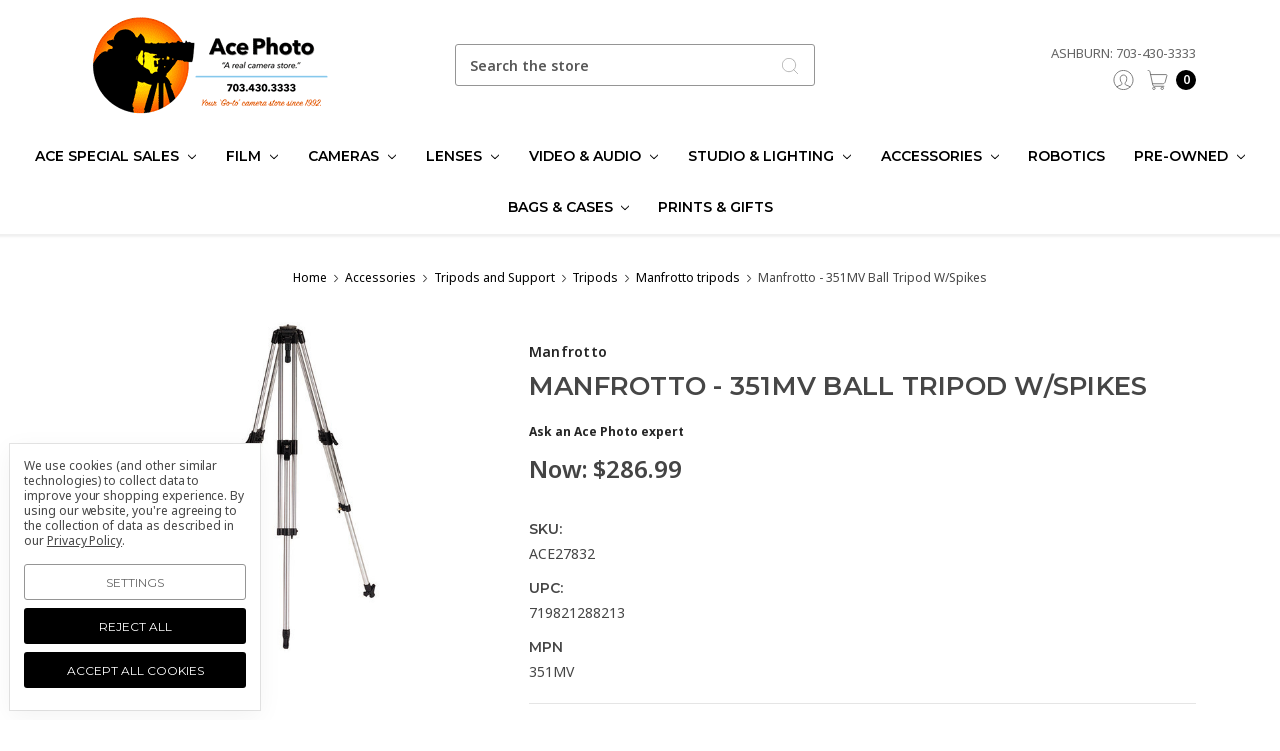

--- FILE ---
content_type: text/html; charset=UTF-8
request_url: https://acephoto.net/accessories/camera-supports/tripods/tripod-legs/manfrotto-351mv-ball-tripod-w-spikes/
body_size: 38274
content:








<!DOCTYPE html>
<html class="no-js" lang="en">
    <head>
        <title>Get a 351MV Ball Tripod W/Spikes at Acephoto.net</title>
        <link rel="dns-prefetch preconnect" href="https://cdn11.bigcommerce.com/s-f9fok" crossorigin><link rel="dns-prefetch preconnect" href="https://fonts.googleapis.com/" crossorigin><link rel="dns-prefetch preconnect" href="https://fonts.gstatic.com/" crossorigin>
        <meta property="product:price:amount" content="286.99" /><meta property="product:price:currency" content="USD" /><meta property="og:url" content="https://acephoto.net/accessories/camera-supports/tripods/tripod-legs/manfrotto-351mv-ball-tripod-w-spikes/" /><meta property="og:site_name" content="Ace Photo" /><meta name="keywords" content="351MV Ball Tripod W/Spikes"><meta name="description" content="Elevate your photography with the versatile 351MV Ball Tripod W/Spikes Perfect for capturing stunning shots with precision and stability."><link rel='canonical' href='https://acephoto.net/accessories/camera-supports/tripods/tripod-legs/manfrotto-351mv-ball-tripod-w-spikes/' /><meta name='platform' content='bigcommerce.stencil' /><meta property="og:type" content="product" />
<meta property="og:title" content="Manfrotto - 351MV Ball Tripod W/Spikes" />
<meta property="og:description" content="Elevate your photography with the versatile 351MV Ball Tripod W/Spikes Perfect for capturing stunning shots with precision and stability." />
<meta property="og:image" content="https://cdn11.bigcommerce.com/s-f9fok/products/2364/images/5286/708707__89621.1737897785.600.600.jpg?c=2" />
<meta property="fb:admins" content="594833152939" />
<meta property="pinterest:richpins" content="disabled" />
        
         

        <link href="https://cdn11.bigcommerce.com/s-f9fok/product_images/090224_Ace_Horizontal_Logo%2032X32%20FAVICON%20text.png?t=1729603001" rel="shortcut icon">
        <meta name="viewport" content="width=device-width, initial-scale=1, maximum-scale=1">
        <meta name="ft-name" content="Kings Road">
        <meta name="ft-version" content="1.8.0
">

        
        <script>
            // Change document class from no-js to js so we can detect this in css
            document.documentElement.className = document.documentElement.className.replace('no-js', 'js');
        </script>
        <script>
            window.lazySizesConfig = window.lazySizesConfig || {};
            window.lazySizesConfig.loadMode = 1;
        </script>
        <script async src="https://cdn11.bigcommerce.com/s-f9fok/stencil/27ac44c0-c640-013d-d46c-76cf59eb0c4b/e/4ff75e40-9100-013e-94ed-3e69250d5783/dist/theme-bundle.head_async.js"></script>

        <link href="https://fonts.googleapis.com/css?family=Crimson+Text:400%7CLato:400%7CNoto+Sans:400%7CMontserrat:600&display=swap" rel="stylesheet">
        <link data-stencil-stylesheet href="https://cdn11.bigcommerce.com/s-f9fok/stencil/27ac44c0-c640-013d-d46c-76cf59eb0c4b/e/4ff75e40-9100-013e-94ed-3e69250d5783/css/theme-f4e76a90-9101-013e-f439-460dfe481210.css" rel="stylesheet">


        <!-- Start Tracking Code for analytics_facebook -->

<script data-bc-cookie-consent="4" type="text/plain">
!function(f,b,e,v,n,t,s){if(f.fbq)return;n=f.fbq=function(){n.callMethod?n.callMethod.apply(n,arguments):n.queue.push(arguments)};if(!f._fbq)f._fbq=n;n.push=n;n.loaded=!0;n.version='2.0';n.queue=[];t=b.createElement(e);t.async=!0;t.src=v;s=b.getElementsByTagName(e)[0];s.parentNode.insertBefore(t,s)}(window,document,'script','https://connect.facebook.net/en_US/fbevents.js');

fbq('set', 'autoConfig', 'false', '386023346150318');
fbq('dataProcessingOptions', []);
fbq('init', '386023346150318', {"external_id":"27dc4b8f-3939-43f0-8657-a244c949d0f9"});
fbq('set', 'agent', 'bigcommerce', '386023346150318');

function trackEvents() {
    var pathName = window.location.pathname;

    fbq('track', 'PageView', {}, "");

    // Search events start -- only fire if the shopper lands on the /search.php page
    if (pathName.indexOf('/search.php') === 0 && getUrlParameter('search_query')) {
        fbq('track', 'Search', {
            content_type: 'product_group',
            content_ids: [],
            search_string: getUrlParameter('search_query')
        });
    }
    // Search events end

    // Wishlist events start -- only fire if the shopper attempts to add an item to their wishlist
    if (pathName.indexOf('/wishlist.php') === 0 && getUrlParameter('added_product_id')) {
        fbq('track', 'AddToWishlist', {
            content_type: 'product_group',
            content_ids: []
        });
    }
    // Wishlist events end

    // Lead events start -- only fire if the shopper subscribes to newsletter
    if (pathName.indexOf('/subscribe.php') === 0 && getUrlParameter('result') === 'success') {
        fbq('track', 'Lead', {});
    }
    // Lead events end

    // Registration events start -- only fire if the shopper registers an account
    if (pathName.indexOf('/login.php') === 0 && getUrlParameter('action') === 'account_created') {
        fbq('track', 'CompleteRegistration', {}, "");
    }
    // Registration events end

    

    function getUrlParameter(name) {
        var cleanName = name.replace(/[\[]/, '\[').replace(/[\]]/, '\]');
        var regex = new RegExp('[\?&]' + cleanName + '=([^&#]*)');
        var results = regex.exec(window.location.search);
        return results === null ? '' : decodeURIComponent(results[1].replace(/\+/g, ' '));
    }
}

if (window.addEventListener) {
    window.addEventListener("load", trackEvents, false)
}
</script>
<noscript><img height="1" width="1" style="display:none" alt="null" src="https://www.facebook.com/tr?id=386023346150318&ev=PageView&noscript=1&a=plbigcommerce1.2&eid="/></noscript>

<!-- End Tracking Code for analytics_facebook -->

<!-- Start Tracking Code for analytics_googleanalytics -->

<script data-bc-cookie-consent="3" type="text/plain">
  (function(i,s,o,g,r,a,m){i['GoogleAnalyticsObject']=r;i[r]=i[r]||function(){
  (i[r].q=i[r].q||[]).push(arguments)},i[r].l=1*new Date();a=s.createElement(o),
  m=s.getElementsByTagName(o)[0];a.async=1;a.src=g;m.parentNode.insertBefore(a,m)
  })(window,document,'script','//www.google-analytics.com/analytics.js','ga');

  ga('create', 'UA-44615868-1', 'auto');
// ga('require', 'linkid', 'linkid.js');
// ga('require', 'displayfeatures'); 
  ga('send', 'pageview');
    ga('require', 'ecommerce', 'ecommerce.js');

    function trackEcommerce() {
    this._addTrans = addTrans;
    this._addItem = addItems;
    this._trackTrans = trackTrans;
    }
    function addTrans(orderID,store,total,tax,shipping,city,state,country) {
    ga('ecommerce:addTransaction', {
        'id': orderID,
        'affiliation': store,
        'revenue': total,
        'tax': tax,
        'shipping': shipping,
        'city': city,
        'state': state,
        'country': country
    });
    }
    function addItems(orderID,sku,product,variation,price,qty) {
    ga('ecommerce:addItem', {
        'id': orderID,
        'sku': sku,
        'name': product,
        'category': variation,
        'price': price,
        'quantity': qty
    });
    }
    function trackTrans() {
        ga('ecommerce:send');
    }
    var pageTracker = new trackEcommerce();

</script>

<!-- End Tracking Code for analytics_googleanalytics -->

<!-- Start Tracking Code for analytics_googleanalytics4 -->

<script data-cfasync="false" src="https://cdn11.bigcommerce.com/shared/js/google_analytics4_bodl_subscribers-358423becf5d870b8b603a81de597c10f6bc7699.js" integrity="sha256-gtOfJ3Avc1pEE/hx6SKj/96cca7JvfqllWA9FTQJyfI=" crossorigin="anonymous"></script>
<script data-cfasync="false">
  (function () {
    window.dataLayer = window.dataLayer || [];

    function gtag(){
        dataLayer.push(arguments);
    }

    function initGA4(event) {
         function setupGtag() {
            function configureGtag() {
                gtag('js', new Date());
                gtag('set', 'developer_id.dMjk3Nj', true);
                gtag('config', 'G-117K25GQSR');
            }

            var script = document.createElement('script');

            script.src = 'https://www.googletagmanager.com/gtag/js?id=G-117K25GQSR';
            script.async = true;
            script.onload = configureGtag;

            document.head.appendChild(script);
        }

        setupGtag();

        if (typeof subscribeOnBodlEvents === 'function') {
            subscribeOnBodlEvents('G-117K25GQSR', true);
        }

        window.removeEventListener(event.type, initGA4);
    }

    gtag('consent', 'default', {"ad_storage":"denied","ad_user_data":"denied","ad_personalization":"denied","analytics_storage":"denied","functionality_storage":"denied"})
            

    var eventName = document.readyState === 'complete' ? 'consentScriptsLoaded' : 'DOMContentLoaded';
    window.addEventListener(eventName, initGA4, false);
  })()
</script>

<!-- End Tracking Code for analytics_googleanalytics4 -->

<!-- Start Tracking Code for analytics_siteverification -->

<meta name="google-site-verification" content="PVygIq79I1GR86yhri_zhp3OgqACyORn093p_lvN-kc" />

<!-- End Tracking Code for analytics_siteverification -->


<script type="text/javascript" src="https://checkout-sdk.bigcommerce.com/v1/loader.js" defer ></script>
<script src="https://www.google.com/recaptcha/api.js" async defer></script>
<script>window.consentManagerStoreConfig = function () { return {"storeName":"Ace Photo","privacyPolicyUrl":"https:\/\/acephoto.net\/privacy-policy\/","writeKey":null,"improvedConsentManagerEnabled":true,"AlwaysIncludeScriptsWithConsentTag":true}; };</script>
<script type="text/javascript" src="https://cdn11.bigcommerce.com/shared/js/bodl-consent-32a446f5a681a22e8af09a4ab8f4e4b6deda6487.js" integrity="sha256-uitfaufFdsW9ELiQEkeOgsYedtr3BuhVvA4WaPhIZZY=" crossorigin="anonymous" defer></script>
<script type="text/javascript" src="https://cdn11.bigcommerce.com/shared/js/storefront/consent-manager-config-3013a89bb0485f417056882e3b5cf19e6588b7ba.js" defer></script>
<script type="text/javascript" src="https://cdn11.bigcommerce.com/shared/js/storefront/consent-manager-08633fe15aba542118c03f6d45457262fa9fac88.js" defer></script>
<script type="text/javascript">
var BCData = {"product_attributes":{"sku":"ACE27832","upc":"719821288213","mpn":"351MV","gtin":null,"weight":null,"base":true,"image":null,"price":{"without_tax":{"formatted":"$286.99","value":286.99,"currency":"USD"},"tax_label":"Tax","sale_price_without_tax":{"formatted":"$286.99","value":286.99,"currency":"USD"}},"out_of_stock_behavior":"label_option","out_of_stock_message":"Out of stock","available_modifier_values":[],"in_stock_attributes":[],"stock":null,"instock":true,"stock_message":null,"purchasable":true,"purchasing_message":null,"call_for_price_message":null}};
</script>
<script src='https://searchserverapi1.com/widgets/bigcommerce/init.js?api_key=5y3s5x3J5n' async ></script><!-- Global site tag (gtag.js) - Google Ads: AW-16741677950 -->
<script data-bc-cookie-consent="3" type="text/plain" async src="https://www.googletagmanager.com/gtag/js?id=AW-16741677950"></script>
<script data-bc-cookie-consent="3" type="text/plain">
  window.dataLayer = window.dataLayer || [];
  function gtag(){dataLayer.push(arguments);}
  gtag('js', new Date());

  gtag('config', 'AW-16741677950');
  gtag('set', 'developer_id.dMjk3Nj', true);
</script>
<!-- GA4 Code Start: View Product Content -->
<script data-bc-cookie-consent="3" type="text/plain">
  gtag('event', 'view_item', {
    send_to: 'AW-16741677950',
    ecomm_pagetype: 'product',
    currency: 'USD',
    items: [{
      id: 'ACE27832',
      name: 'Manfrotto - 351MV Ball Tripod W/Spikes',
      quantity: 1,
      google_business_vertical: 'retail',
      currency: "USD",
      price: 286.99,
    }],
    value: 286.99,
  });
</script>

 <script data-cfasync="false" src="https://microapps.bigcommerce.com/bodl-events/1.9.4/index.js" integrity="sha256-Y0tDj1qsyiKBRibKllwV0ZJ1aFlGYaHHGl/oUFoXJ7Y=" nonce="" crossorigin="anonymous"></script>
 <script data-cfasync="false" nonce="">

 (function() {
    function decodeBase64(base64) {
       const text = atob(base64);
       const length = text.length;
       const bytes = new Uint8Array(length);
       for (let i = 0; i < length; i++) {
          bytes[i] = text.charCodeAt(i);
       }
       const decoder = new TextDecoder();
       return decoder.decode(bytes);
    }
    window.bodl = JSON.parse(decodeBase64("[base64]"));
 })()

 </script>

<script nonce="">
(function () {
    var xmlHttp = new XMLHttpRequest();

    xmlHttp.open('POST', 'https://bes.gcp.data.bigcommerce.com/nobot');
    xmlHttp.setRequestHeader('Content-Type', 'application/json');
    xmlHttp.send('{"store_id":"400767","timezone_offset":"-4.0","timestamp":"2026-01-30T08:18:37.28308900Z","visit_id":"0238962e-f59e-4fc6-ad84-76c1bc47e1ef","channel_id":1}');
})();
</script>

        

        
        
        
        
        
        
        
        
        
        
        
        
        <!-- snippet location htmlhead -->
    </head>
    <body>
        <!-- snippet location header -->
        <svg data-src="https://cdn11.bigcommerce.com/s-f9fok/stencil/27ac44c0-c640-013d-d46c-76cf59eb0c4b/e/4ff75e40-9100-013e-94ed-3e69250d5783/img/icon-sprite.svg" class="icons-svg-sprite"></svg>


        <div data-content-region="above_header--global"></div>
<div data-content-region="above_header"></div>
<header class="header " role="banner">
    <div class="header-inner container ">
        <a href="#" class="mobileMenu-toggle" data-mobile-menu-toggle="menu">
            <span class="mobileMenu-toggleIcon">Toggle menu</span>
        </a>
        
        <div class="header-logo">
            <a href="https://acephoto.net/" >
                <span class="header-logo-text">
                    <img class="header-logo-image"
                    src="https://cdn11.bigcommerce.com/s-f9fok/images/stencil/250x100/download_1744785681__60028.original.png"
                    srcset="https://cdn11.bigcommerce.com/s-f9fok/images/stencil/250x100/download_1744785681__60028.original.png"
                    alt="Ace Photo"
                    title="Ace Photo">
                </span>
</a>
        </div>

        <div class="quickSearch" id="quickSearch" aria-hidden="true" tabindex="-1" data-prevent-quick-search-close>
            <!-- snippet location forms_search -->
<form class="form" action="/search.php">
    <fieldset class="form-fieldset">
        <div class="form-field">
            <label class="is-srOnly" for="search_query">Search</label>
            <input class="form-input" data-search-quick name="search_query" id="search_query" data-error-message="Search field cannot be empty." placeholder="Search the store" autocomplete="off">
            <button type="submit" class="search-icon"><i class="icon"><svg><use xlink:href="#icon-search" /></svg></i></button>
        </div>
    </fieldset>
</form>
<section class="quickSearchResults" data-bind="html: results"></section>
        </div>

        
        <nav class="navUser sticky">
    <ul class="navUser-section phone">
        <li class="navUser-item phone">
                    <a class="navUser-action navUser-action--phone" href="/contact-us/">Ashburn: 703-430-3333</a>
                </li>
       <!--<li class="navUser-item phone">
                    <a class="navUser-action navUser-action--phone" href="/contact-us/">Falls Church: 703-532-6700</a>
                </li>-->         
    </ul>
        <ul class="navUser-section" data-topbar data-options="sticky_on:large">
            <!--
                <li class="navUser-item">
                    <a class="navUser-action navUser-action--phone" href="tel:703-430-3333" title="Call us: 703-430-3333"><i class="icon icon-navuser"><svg><use xlink:href="#icon-phone" /></svg></i><span class="phone">703-430-3333</span></a>
                </li>
            -->
                        <!--<li class="navUser-item navUser-item--compare-li">
                <a class="navUser-action navUser-item--compare" href="/compare" data-compare-nav><i class="icon icon-navuser"><svg><use xlink:href="#icon-compare" /></svg></i> <span class="countPill countPill--positive"></span></a>
            </li>-->
            <li class="navUser-item navUser-item--account">
                        <a class="navUser-action" href="/login.php"><i class="icon icon-navuser"><svg><use xlink:href="#icon-account" /></svg></i></a>
            </li>
            <li class="navUser-item navUser-item--cart">
                <a
                    class="navUser-action"
                    data-cart-preview
                    data-dropdown="cart-preview-dropdown"
                    data-options="align:right"
                    href="/cart.php">
                    <span class="navUser-item-cartLabel"><i class="icon icon-navuser"><svg><use xlink:href="#icon-cart" /></svg></i></span> <span class="countPill cart-quantity"></span>
                </a>

                <div class="dropdown-menu" id="cart-preview-dropdown" data-dropdown-content aria-hidden="true"></div>
            </li>
        </ul>
</nav>
    </div>
    <div data-content-region="header_bottom"></div>
    <div class="navPages-container" id="menu" data-menu>
        <nav class="navPages container " data-options="">
    <div class="navPages-quickSearch">
        <!-- snippet location forms_search -->
<form class="form form--search-box"  action="/search.php">
    <fieldset class="form-fieldset">
        <div class="form-field">
            <label class="form-label is-srOnly" for="search_query_adv">Search Keyword:</label>
            <div class="form-prefixPostfix wrap">
                <input class="form-input" id="search_query_adv" name="search_query_adv" value="" placeholder="Search Keyword">
                <input class="button button--primary button--mobile-menu form-prefixPostfix-button--postfix" type="submit" value="Search">
                    <span class="search-icon search-icon--mobile-menu"><i class="icon"><svg><use xlink:href="#icon-search" /></svg></i></span>
            </div>
        </div>
    </fieldset>
</form>
    </div>
    <ul class="navPages-list navPages-list-depth-max simple">
                        <li class="navPages-item">
                                <a class="navPages-action navPages-action-depth-max has-subMenu is-root" href="https://acephoto.net/ace-special-sales/" data-collapsible="navPages-3726">
        Ace Special Sales <i class="icon navPages-action-moreIcon" aria-hidden="true"><svg><use xlink:href="#icon-chevron-down" /></svg></i>
    </a>
    <div class="navPage-subMenu navPage-subMenu-horizontal" id="navPages-3726" aria-hidden="true" tabindex="-1">
    <ul class="navPage-subMenu-list">
        <li class="navPage-subMenu-item-parent">
            <a class="navPage-subMenu-action navPages-action navPages-action-depth-max" href="https://acephoto.net/ace-special-sales/">All Ace Special Sales</a>
        </li>
            <li class="navPage-subMenu-item-child">
                    <a class="navPage-subMenu-action navPages-action" href="https://acephoto.net/ace-special-sales/canons-newest-release/">Canon&#x27;s Newest Release</a>
            </li>
            <li class="navPage-subMenu-item-child">
                    <a class="navPage-subMenu-action navPages-action" href="https://acephoto.net/ace-special-sales/tamron-lenses/">Tamron  Lenses</a>
            </li>
    </ul>
</div>
                        </li>
                        <li class="navPages-item">
                                <a class="navPages-action navPages-action-depth-max has-subMenu is-root" href="https://acephoto.net/film/" data-collapsible="navPages-2544">
        Film <i class="icon navPages-action-moreIcon" aria-hidden="true"><svg><use xlink:href="#icon-chevron-down" /></svg></i>
    </a>
    <div class="navPage-subMenu navPage-subMenu-horizontal" id="navPages-2544" aria-hidden="true" tabindex="-1">
    <ul class="navPage-subMenu-list">
        <li class="navPage-subMenu-item-parent">
            <a class="navPage-subMenu-action navPages-action navPages-action-depth-max" href="https://acephoto.net/film/">All Film</a>
        </li>
            <li class="navPage-subMenu-item-child">
                    <a class="navPage-subMenu-action navPages-action" href="https://acephoto.net/film/110/">110</a>
            </li>
            <li class="navPage-subMenu-item-child">
                    <a class="navPage-subMenu-action navPages-action" href="https://acephoto.net/film/120/">120</a>
            </li>
            <li class="navPage-subMenu-item-child">
                    <a class="navPage-subMenu-action navPages-action" href="https://acephoto.net/film/135/">135</a>
            </li>
            <li class="navPage-subMenu-item-child">
                    <a class="navPage-subMenu-action navPages-action" href="https://acephoto.net/film/bulk/">Bulk</a>
            </li>
            <li class="navPage-subMenu-item-child">
                    <a class="navPage-subMenu-action navPages-action" href="https://acephoto.net/film/expired/">Expired</a>
            </li>
            <li class="navPage-subMenu-item-child">
                    <a class="navPage-subMenu-action navPages-action" href="https://acephoto.net/film/instant/">Instant</a>
            </li>
            <li class="navPage-subMenu-item-child">
                    <a class="navPage-subMenu-action navPages-action" href="https://acephoto.net/film/misc-film/">Misc Film</a>
            </li>
            <li class="navPage-subMenu-item-child">
                    <a class="navPage-subMenu-action navPages-action" href="https://acephoto.net/film/movie/">Movie</a>
            </li>
            <li class="navPage-subMenu-item-child">
                    <a class="navPage-subMenu-action navPages-action" href="https://acephoto.net/film/sheet/">Sheet</a>
            </li>
    </ul>
</div>
                        </li>
                        <li class="navPages-item">
                                <a class="navPages-action navPages-action-depth-max has-subMenu is-root" href="https://acephoto.net/cameras/" data-collapsible="navPages-2139">
        Cameras <i class="icon navPages-action-moreIcon" aria-hidden="true"><svg><use xlink:href="#icon-chevron-down" /></svg></i>
    </a>
    <div class="navPage-subMenu navPage-subMenu-horizontal" id="navPages-2139" aria-hidden="true" tabindex="-1">
    <ul class="navPage-subMenu-list">
        <li class="navPage-subMenu-item-parent">
            <a class="navPage-subMenu-action navPages-action navPages-action-depth-max" href="https://acephoto.net/cameras/">All Cameras</a>
        </li>
            <li class="navPage-subMenu-item-child">
                    <a class="navPage-subMenu-action navPages-action navPages-action-depth-max has-subMenu" href="https://acephoto.net/cameras/film-cameras/" data-collapsible="navPages-2553">
                        Film Cameras <i class="icon navPages-action-moreIcon" aria-hidden="true"><svg><use xlink:href="#icon-chevron-down" /></svg></i>
                    </a>
                    <div class="navPage-subMenu navPage-subMenu-horizontal" id="navPages-2553" aria-hidden="true" tabindex="-1">
    <ul class="navPage-subMenu-list">
        <li class="navPage-subMenu-item-parent">
            <a class="navPage-subMenu-action navPages-action navPages-action-depth-max" href="https://acephoto.net/cameras/film-cameras/">All Film Cameras</a>
        </li>
            <li class="navPage-subMenu-item-child">
                    <a class="navPage-subMenu-action navPages-action" href="https://acephoto.net/cameras/film-cameras/slr/">SLR</a>
            </li>
            <li class="navPage-subMenu-item-child">
                    <a class="navPage-subMenu-action navPages-action" href="https://acephoto.net/cameras/film-cameras/praktica/">Praktica film Cameras</a>
            </li>
            <li class="navPage-subMenu-item-child">
                    <a class="navPage-subMenu-action navPages-action" href="https://acephoto.net/cameras/film-cameras/point-and-shoot/">Point and Shoot film Cameras</a>
            </li>
            <li class="navPage-subMenu-item-child">
                    <a class="navPage-subMenu-action navPages-action" href="https://acephoto.net/cameras/film-cameras/medium-format/">Medium Format Cameras</a>
            </li>
            <li class="navPage-subMenu-item-child">
                    <a class="navPage-subMenu-action navPages-action" href="https://acephoto.net/cameras/film-cameras/disposable-cameras/">Disposable Cameras</a>
            </li>
    </ul>
</div>
            </li>
            <li class="navPage-subMenu-item-child">
                    <a class="navPage-subMenu-action navPages-action navPages-action-depth-max has-subMenu" href="https://acephoto.net/cameras/digital-cameras/" data-collapsible="navPages-2140">
                        Digital Cameras all brands <i class="icon navPages-action-moreIcon" aria-hidden="true"><svg><use xlink:href="#icon-chevron-down" /></svg></i>
                    </a>
                    <div class="navPage-subMenu navPage-subMenu-horizontal" id="navPages-2140" aria-hidden="true" tabindex="-1">
    <ul class="navPage-subMenu-list">
        <li class="navPage-subMenu-item-parent">
            <a class="navPage-subMenu-action navPages-action navPages-action-depth-max" href="https://acephoto.net/cameras/digital-cameras/">All Digital Cameras all brands</a>
        </li>
            <li class="navPage-subMenu-item-child">
                    <a class="navPage-subMenu-action navPages-action" href="https://acephoto.net/cameras/digital-cameras/mirrorless-cameras/">Mirrorless Cameras</a>
            </li>
            <li class="navPage-subMenu-item-child">
                    <a class="navPage-subMenu-action navPages-action" href="https://acephoto.net/cameras/digital-cameras/dslr-cameras/">DSLR Cameras</a>
            </li>
            <li class="navPage-subMenu-item-child">
                    <a class="navPage-subMenu-action navPages-action" href="https://acephoto.net/cameras/digital-cameras/point-and-shoot-cameras/">Point and Shoot Cameras</a>
            </li>
            <li class="navPage-subMenu-item-child">
                    <a class="navPage-subMenu-action navPages-action" href="https://acephoto.net/cameras/digital-cameras/digital-medium-format-cameras/">Digital Medium Format Cameras</a>
            </li>
            <li class="navPage-subMenu-item-child">
                    <a class="navPage-subMenu-action navPages-action" href="https://acephoto.net/cameras/digital-cameras/action-and-360-cameras/">Action and 360 Cameras</a>
            </li>
    </ul>
</div>
            </li>
            <li class="navPage-subMenu-item-child">
                    <a class="navPage-subMenu-action navPages-action navPages-action-depth-max has-subMenu" href="https://acephoto.net/cameras/drones/" data-collapsible="navPages-2798">
                        Drones <i class="icon navPages-action-moreIcon" aria-hidden="true"><svg><use xlink:href="#icon-chevron-down" /></svg></i>
                    </a>
                    <div class="navPage-subMenu navPage-subMenu-horizontal" id="navPages-2798" aria-hidden="true" tabindex="-1">
    <ul class="navPage-subMenu-list">
        <li class="navPage-subMenu-item-parent">
            <a class="navPage-subMenu-action navPages-action navPages-action-depth-max" href="https://acephoto.net/cameras/drones/">All Drones</a>
        </li>
            <li class="navPage-subMenu-item-child">
                    <a class="navPage-subMenu-action navPages-action" href="https://acephoto.net/cameras/drones/dji/">DJI drones</a>
            </li>
            <li class="navPage-subMenu-item-child">
                    <a class="navPage-subMenu-action navPages-action" href="https://acephoto.net/cameras/drones/hover/">Hover</a>
            </li>
            <li class="navPage-subMenu-item-child">
                    <a class="navPage-subMenu-action navPages-action" href="https://acephoto.net/cameras/drones/3dr/">3DR</a>
            </li>
    </ul>
</div>
            </li>
            <li class="navPage-subMenu-item-child">
                    <a class="navPage-subMenu-action navPages-action navPages-action-depth-max has-subMenu" href="https://acephoto.net/cameras/instant-cameras/" data-collapsible="navPages-2556">
                        Instant Cameras <i class="icon navPages-action-moreIcon" aria-hidden="true"><svg><use xlink:href="#icon-chevron-down" /></svg></i>
                    </a>
                    <div class="navPage-subMenu navPage-subMenu-horizontal" id="navPages-2556" aria-hidden="true" tabindex="-1">
    <ul class="navPage-subMenu-list">
        <li class="navPage-subMenu-item-parent">
            <a class="navPage-subMenu-action navPages-action navPages-action-depth-max" href="https://acephoto.net/cameras/instant-cameras/">All Instant Cameras</a>
        </li>
            <li class="navPage-subMenu-item-child">
                    <a class="navPage-subMenu-action navPages-action" href="https://acephoto.net/cameras/instant-cameras/fujifilm/">Fujifilm instant cameras</a>
            </li>
            <li class="navPage-subMenu-item-child">
                    <a class="navPage-subMenu-action navPages-action" href="https://acephoto.net/cameras/instant-cameras/lomography/">Lomography Cameras</a>
            </li>
            <li class="navPage-subMenu-item-child">
                    <a class="navPage-subMenu-action navPages-action" href="https://acephoto.net/cameras/instant-cameras/polaroid/">Polaroid Cameras</a>
            </li>
    </ul>
</div>
            </li>
            <li class="navPage-subMenu-item-child">
                    <a class="navPage-subMenu-action navPages-action" href="https://acephoto.net/cameras/webcams/">Webcams</a>
            </li>
    </ul>
</div>
                        </li>
                        <li class="navPages-item">
                                <a class="navPages-action navPages-action-depth-max has-subMenu is-root" href="https://acephoto.net/lenses/" data-collapsible="navPages-2168">
        Lenses <i class="icon navPages-action-moreIcon" aria-hidden="true"><svg><use xlink:href="#icon-chevron-down" /></svg></i>
    </a>
    <div class="navPage-subMenu navPage-subMenu-horizontal" id="navPages-2168" aria-hidden="true" tabindex="-1">
    <ul class="navPage-subMenu-list">
        <li class="navPage-subMenu-item-parent">
            <a class="navPage-subMenu-action navPages-action navPages-action-depth-max" href="https://acephoto.net/lenses/">All Lenses</a>
        </li>
            <li class="navPage-subMenu-item-child">
                    <a class="navPage-subMenu-action navPages-action navPages-action-depth-max has-subMenu" href="https://acephoto.net/lenses/slr-lenses/" data-collapsible="navPages-2169">
                        SLR Lenses <i class="icon navPages-action-moreIcon" aria-hidden="true"><svg><use xlink:href="#icon-chevron-down" /></svg></i>
                    </a>
                    <div class="navPage-subMenu navPage-subMenu-horizontal" id="navPages-2169" aria-hidden="true" tabindex="-1">
    <ul class="navPage-subMenu-list">
        <li class="navPage-subMenu-item-parent">
            <a class="navPage-subMenu-action navPages-action navPages-action-depth-max" href="https://acephoto.net/lenses/slr-lenses/">All SLR Lenses</a>
        </li>
            <li class="navPage-subMenu-item-child">
                    <a class="navPage-subMenu-action navPages-action" href="https://acephoto.net/lenses/slr-lenses/canon-ef-mount/">Canon EF Mount</a>
            </li>
            <li class="navPage-subMenu-item-child">
                    <a class="navPage-subMenu-action navPages-action" href="https://acephoto.net/lenses/slr-lenses/m42/">M42 Lens mounts products</a>
            </li>
            <li class="navPage-subMenu-item-child">
                    <a class="navPage-subMenu-action navPages-action" href="https://acephoto.net/lenses/slr-lenses/sigma-sa-mount/">Sigma SA Mount</a>
            </li>
            <li class="navPage-subMenu-item-child">
                    <a class="navPage-subMenu-action navPages-action" href="https://acephoto.net/lenses/slr-lenses/nikon-f-mount/">Nikon F Mount</a>
            </li>
            <li class="navPage-subMenu-item-child">
                    <a class="navPage-subMenu-action navPages-action" href="https://acephoto.net/lenses/slr-lenses/pentax-k-mount/">Pentax K Mount</a>
            </li>
            <li class="navPage-subMenu-item-child">
                    <a class="navPage-subMenu-action navPages-action" href="https://acephoto.net/lenses/slr-lenses/sony-a/">Sony A</a>
            </li>
            <li class="navPage-subMenu-item-child">
                    <a class="navPage-subMenu-action navPages-action" href="https://acephoto.net/lenses/slr-lenses/misc/">Misc.</a>
            </li>
    </ul>
</div>
            </li>
            <li class="navPage-subMenu-item-child">
                    <a class="navPage-subMenu-action navPages-action navPages-action-depth-max has-subMenu" href="https://acephoto.net/lenses/mirrorless-lenses/" data-collapsible="navPages-2172">
                        Mirrorless Lenses <i class="icon navPages-action-moreIcon" aria-hidden="true"><svg><use xlink:href="#icon-chevron-down" /></svg></i>
                    </a>
                    <div class="navPage-subMenu navPage-subMenu-horizontal" id="navPages-2172" aria-hidden="true" tabindex="-1">
    <ul class="navPage-subMenu-list">
        <li class="navPage-subMenu-item-parent">
            <a class="navPage-subMenu-action navPages-action navPages-action-depth-max" href="https://acephoto.net/lenses/mirrorless-lenses/">All Mirrorless Lenses</a>
        </li>
            <li class="navPage-subMenu-item-child">
                    <a class="navPage-subMenu-action navPages-action" href="https://acephoto.net/lenses/mirrorless-lenses/canon-ef-m-mount/">Canon EF-M Mount</a>
            </li>
            <li class="navPage-subMenu-item-child">
                    <a class="navPage-subMenu-action navPages-action" href="https://acephoto.net/lenses/mirrorless-lenses/panasonic/">Panasonic lenses</a>
            </li>
            <li class="navPage-subMenu-item-child">
                    <a class="navPage-subMenu-action navPages-action" href="https://acephoto.net/lenses/mirrorless-lenses/canon-rf-mount/">Canon RF Mount</a>
            </li>
            <li class="navPage-subMenu-item-child">
                    <a class="navPage-subMenu-action navPages-action" href="https://acephoto.net/lenses/mirrorless-lenses/fujifilm-x-mount/">Fujifilm X Mount</a>
            </li>
            <li class="navPage-subMenu-item-child">
                    <a class="navPage-subMenu-action navPages-action" href="https://acephoto.net/lenses/mirrorless-lenses/leica-l-mount/">Leica L Mount</a>
            </li>
            <li class="navPage-subMenu-item-child">
                    <a class="navPage-subMenu-action navPages-action" href="https://acephoto.net/lenses/mirrorless-lenses/micro-four-thirds/">Micro Four Thirds lenses</a>
            </li>
            <li class="navPage-subMenu-item-child">
                    <a class="navPage-subMenu-action navPages-action" href="https://acephoto.net/lenses/mirrorless-lenses/nikon-z-mount/">Nikon Z Mount</a>
            </li>
            <li class="navPage-subMenu-item-child">
                    <a class="navPage-subMenu-action navPages-action" href="https://acephoto.net/lenses/mirrorless-lenses/sony-e-mount/">Sony E Mount</a>
            </li>
            <li class="navPage-subMenu-item-child">
                    <a class="navPage-subMenu-action navPages-action" href="https://acephoto.net/lenses/mirrorless-lenses/misc/">Miscellaneous Mirrorless Lenses</a>
            </li>
    </ul>
</div>
            </li>
            <li class="navPage-subMenu-item-child">
                    <a class="navPage-subMenu-action navPages-action navPages-action-depth-max has-subMenu" href="https://acephoto.net/lenses/medium-format-lenses/" data-collapsible="navPages-2635">
                        Medium Format Lenses <i class="icon navPages-action-moreIcon" aria-hidden="true"><svg><use xlink:href="#icon-chevron-down" /></svg></i>
                    </a>
                    <div class="navPage-subMenu navPage-subMenu-horizontal" id="navPages-2635" aria-hidden="true" tabindex="-1">
    <ul class="navPage-subMenu-list">
        <li class="navPage-subMenu-item-parent">
            <a class="navPage-subMenu-action navPages-action navPages-action-depth-max" href="https://acephoto.net/lenses/medium-format-lenses/">All Medium Format Lenses</a>
        </li>
            <li class="navPage-subMenu-item-child">
                    <a class="navPage-subMenu-action navPages-action" href="https://acephoto.net/lenses/medium-format-lenses/fujifilm-g-mount/">Fujifilm G Mount</a>
            </li>
            <li class="navPage-subMenu-item-child">
                    <a class="navPage-subMenu-action navPages-action" href="https://acephoto.net/lenses/medium-format-lenses/hasselblad-h-mount/">Hasselblad H Mount</a>
            </li>
            <li class="navPage-subMenu-item-child">
                    <a class="navPage-subMenu-action navPages-action" href="https://acephoto.net/lenses/medium-format-lenses/hasselblad-xcd-mount/">Hasselblad XCD Mount</a>
            </li>
            <li class="navPage-subMenu-item-child">
                    <a class="navPage-subMenu-action navPages-action" href="https://acephoto.net/lenses/medium-format-lenses/leica-s-mount/">Leica S Mount</a>
            </li>
            <li class="navPage-subMenu-item-child">
                    <a class="navPage-subMenu-action navPages-action" href="https://acephoto.net/lenses/medium-format-lenses/mamiya-645-mount/">Mamiya 645 Mount</a>
            </li>
            <li class="navPage-subMenu-item-child">
                    <a class="navPage-subMenu-action navPages-action" href="https://acephoto.net/lenses/medium-format-lenses/pentax-645-mount/">Pentax 645 Mount</a>
            </li>
    </ul>
</div>
            </li>
            <li class="navPage-subMenu-item-child">
                    <a class="navPage-subMenu-action navPages-action navPages-action-depth-max has-subMenu" href="https://acephoto.net/lenses/digital-cine-lenses/" data-collapsible="navPages-3363">
                        Digital Cine Lenses <i class="icon navPages-action-moreIcon" aria-hidden="true"><svg><use xlink:href="#icon-chevron-down" /></svg></i>
                    </a>
                    <div class="navPage-subMenu navPage-subMenu-horizontal" id="navPages-3363" aria-hidden="true" tabindex="-1">
    <ul class="navPage-subMenu-list">
        <li class="navPage-subMenu-item-parent">
            <a class="navPage-subMenu-action navPages-action navPages-action-depth-max" href="https://acephoto.net/lenses/digital-cine-lenses/">All Digital Cine Lenses</a>
        </li>
            <li class="navPage-subMenu-item-child">
                    <a class="navPage-subMenu-action navPages-action" href="https://acephoto.net/lenses/digital-cine-lenses/canon/">Canon Cine lenses</a>
            </li>
            <li class="navPage-subMenu-item-child">
                    <a class="navPage-subMenu-action navPages-action" href="https://acephoto.net/lenses/digital-cine-lenses/dji/">DJI CINE lenses</a>
            </li>
            <li class="navPage-subMenu-item-child">
                    <a class="navPage-subMenu-action navPages-action" href="https://acephoto.net/lenses/digital-cine-lenses/rokinon/">Rokinon Cine Lenses</a>
            </li>
            <li class="navPage-subMenu-item-child">
                    <a class="navPage-subMenu-action navPages-action" href="https://acephoto.net/lenses/digital-cine-lenses/sony/">Sony cine lenses</a>
            </li>
    </ul>
</div>
            </li>
            <li class="navPage-subMenu-item-child">
                    <a class="navPage-subMenu-action navPages-action navPages-action-depth-max has-subMenu" href="https://acephoto.net/lenses/rangefinder-lenses/" data-collapsible="navPages-2267">
                        Rangefinder Lenses <i class="icon navPages-action-moreIcon" aria-hidden="true"><svg><use xlink:href="#icon-chevron-down" /></svg></i>
                    </a>
                    <div class="navPage-subMenu navPage-subMenu-horizontal" id="navPages-2267" aria-hidden="true" tabindex="-1">
    <ul class="navPage-subMenu-list">
        <li class="navPage-subMenu-item-parent">
            <a class="navPage-subMenu-action navPages-action navPages-action-depth-max" href="https://acephoto.net/lenses/rangefinder-lenses/">All Rangefinder Lenses</a>
        </li>
            <li class="navPage-subMenu-item-child">
                    <a class="navPage-subMenu-action navPages-action" href="https://acephoto.net/lenses/rangefinder-lenses/leica-m-mount/">Leica M Mount</a>
            </li>
    </ul>
</div>
            </li>
            <li class="navPage-subMenu-item-child">
                    <a class="navPage-subMenu-action navPages-action navPages-action-depth-max has-subMenu" href="https://acephoto.net/lenses/sfx-lenses/" data-collapsible="navPages-2235">
                        SFX Lenses <i class="icon navPages-action-moreIcon" aria-hidden="true"><svg><use xlink:href="#icon-chevron-down" /></svg></i>
                    </a>
                    <div class="navPage-subMenu navPage-subMenu-horizontal" id="navPages-2235" aria-hidden="true" tabindex="-1">
    <ul class="navPage-subMenu-list">
        <li class="navPage-subMenu-item-parent">
            <a class="navPage-subMenu-action navPages-action navPages-action-depth-max" href="https://acephoto.net/lenses/sfx-lenses/">All SFX Lenses</a>
        </li>
            <li class="navPage-subMenu-item-child">
                    <a class="navPage-subMenu-action navPages-action" href="https://acephoto.net/lenses/sfx-lenses/conversion-lenses/">Conversion Lenses</a>
            </li>
            <li class="navPage-subMenu-item-child">
                    <a class="navPage-subMenu-action navPages-action" href="https://acephoto.net/lenses/sfx-lenses/anamorphic/">Anamorphic lenses</a>
            </li>
            <li class="navPage-subMenu-item-child">
                    <a class="navPage-subMenu-action navPages-action" href="https://acephoto.net/lenses/sfx-lenses/mobile-lenses/">Mobile Lenses</a>
            </li>
            <li class="navPage-subMenu-item-child">
                    <a class="navPage-subMenu-action navPages-action" href="https://acephoto.net/lenses/sfx-lenses/lensbaby/">Lensbaby</a>
            </li>
            <li class="navPage-subMenu-item-child">
                    <a class="navPage-subMenu-action navPages-action" href="https://acephoto.net/lenses/sfx-lenses/petzval/">Petzval</a>
            </li>
            <li class="navPage-subMenu-item-child">
                    <a class="navPage-subMenu-action navPages-action" href="https://acephoto.net/lenses/sfx-lenses/pinhole/">Pinhole</a>
            </li>
            <li class="navPage-subMenu-item-child">
                    <a class="navPage-subMenu-action navPages-action" href="https://acephoto.net/lenses/sfx-lenses/misc/">Pre-Owned SFX lenses at Ace photo</a>
            </li>
    </ul>
</div>
            </li>
            <li class="navPage-subMenu-item-child">
                    <a class="navPage-subMenu-action navPages-action navPages-action-depth-max has-subMenu" href="https://acephoto.net/lenses/binoculars-and-scopes/" data-collapsible="navPages-2288">
                        Binoculars and Scopes <i class="icon navPages-action-moreIcon" aria-hidden="true"><svg><use xlink:href="#icon-chevron-down" /></svg></i>
                    </a>
                    <div class="navPage-subMenu navPage-subMenu-horizontal" id="navPages-2288" aria-hidden="true" tabindex="-1">
    <ul class="navPage-subMenu-list">
        <li class="navPage-subMenu-item-parent">
            <a class="navPage-subMenu-action navPages-action navPages-action-depth-max" href="https://acephoto.net/lenses/binoculars-and-scopes/">All Binoculars and Scopes</a>
        </li>
            <li class="navPage-subMenu-item-child">
                    <a class="navPage-subMenu-action navPages-action" href="https://acephoto.net/lenses/binoculars-and-scopes/fujinon/">Fujinon binoculars</a>
            </li>
            <li class="navPage-subMenu-item-child">
                    <a class="navPage-subMenu-action navPages-action" href="https://acephoto.net/lenses/binoculars-scopes/canon/">Canon binoculars</a>
            </li>
            <li class="navPage-subMenu-item-child">
                    <a class="navPage-subMenu-action navPages-action" href="https://acephoto.net/lenses/binoculars-scopes/kite-optics/">Kite Optics</a>
            </li>
            <li class="navPage-subMenu-item-child">
                    <a class="navPage-subMenu-action navPages-action" href="https://acephoto.net/lenses/binoculars-scopes/leica/">Leica binoculars</a>
            </li>
            <li class="navPage-subMenu-item-child">
                    <a class="navPage-subMenu-action navPages-action" href="https://acephoto.net/lenses/binoculars-scopes/nikon/">Nikon binoculars</a>
            </li>
            <li class="navPage-subMenu-item-child">
                    <a class="navPage-subMenu-action navPages-action" href="https://acephoto.net/lenses/binoculars-scopes/olympus/">Olympus binoculars</a>
            </li>
            <li class="navPage-subMenu-item-child">
                    <a class="navPage-subMenu-action navPages-action" href="https://acephoto.net/lenses/binoculars-scopes/ricoh/">Ricoh</a>
            </li>
            <li class="navPage-subMenu-item-child">
                    <a class="navPage-subMenu-action navPages-action" href="https://acephoto.net/lenses/binoculars-scopes/misc/">Miscellaneous Binoculars</a>
            </li>
    </ul>
</div>
            </li>
    </ul>
</div>
                        </li>
                        <li class="navPages-item">
                                <a class="navPages-action navPages-action-depth-max has-subMenu is-root" href="https://acephoto.net/video-audio/" data-collapsible="navPages-2189">
        Video &amp; Audio <i class="icon navPages-action-moreIcon" aria-hidden="true"><svg><use xlink:href="#icon-chevron-down" /></svg></i>
    </a>
    <div class="navPage-subMenu navPage-subMenu-horizontal" id="navPages-2189" aria-hidden="true" tabindex="-1">
    <ul class="navPage-subMenu-list">
        <li class="navPage-subMenu-item-parent">
            <a class="navPage-subMenu-action navPages-action navPages-action-depth-max" href="https://acephoto.net/video-audio/">All Video &amp; Audio</a>
        </li>
            <li class="navPage-subMenu-item-child">
                    <a class="navPage-subMenu-action navPages-action" href="https://acephoto.net/video-and-audio/misc-equipment/">Misc video audio Equipment</a>
            </li>
            <li class="navPage-subMenu-item-child">
                    <a class="navPage-subMenu-action navPages-action navPages-action-depth-max has-subMenu" href="https://acephoto.net/video-audio/cinema-cameras/" data-collapsible="navPages-3302">
                        Cinema Cameras <i class="icon navPages-action-moreIcon" aria-hidden="true"><svg><use xlink:href="#icon-chevron-down" /></svg></i>
                    </a>
                    <div class="navPage-subMenu navPage-subMenu-horizontal" id="navPages-3302" aria-hidden="true" tabindex="-1">
    <ul class="navPage-subMenu-list">
        <li class="navPage-subMenu-item-parent">
            <a class="navPage-subMenu-action navPages-action navPages-action-depth-max" href="https://acephoto.net/video-audio/cinema-cameras/">All Cinema Cameras</a>
        </li>
            <li class="navPage-subMenu-item-child">
                    <a class="navPage-subMenu-action navPages-action" href="https://acephoto.net/video-audio/cinema-cameras/black-magic/">Black Magic</a>
            </li>
            <li class="navPage-subMenu-item-child">
                    <a class="navPage-subMenu-action navPages-action" href="https://acephoto.net/video-audio/cinema-cameras/canon/">Canon Cinema Cameras</a>
            </li>
            <li class="navPage-subMenu-item-child">
                    <a class="navPage-subMenu-action navPages-action" href="https://acephoto.net/video-audio/cinema-cameras/red/">Red cinema Camera</a>
            </li>
            <li class="navPage-subMenu-item-child">
                    <a class="navPage-subMenu-action navPages-action" href="https://acephoto.net/video-audio/cinema-cameras/panasonic/">Panasonic Cinema Cameras</a>
            </li>
            <li class="navPage-subMenu-item-child">
                    <a class="navPage-subMenu-action navPages-action" href="https://acephoto.net/video-audio/cinema-cameras/sony/">Sony cinema cameras</a>
            </li>
    </ul>
</div>
            </li>
            <li class="navPage-subMenu-item-child">
                    <a class="navPage-subMenu-action navPages-action navPages-action-depth-max has-subMenu" href="https://acephoto.net/video-and-audio/video-stabilizers-and-gimbals/" data-collapsible="navPages-2899">
                        Video Gimbals and Sliders <i class="icon navPages-action-moreIcon" aria-hidden="true"><svg><use xlink:href="#icon-chevron-down" /></svg></i>
                    </a>
                    <div class="navPage-subMenu navPage-subMenu-horizontal" id="navPages-2899" aria-hidden="true" tabindex="-1">
    <ul class="navPage-subMenu-list">
        <li class="navPage-subMenu-item-parent">
            <a class="navPage-subMenu-action navPages-action navPages-action-depth-max" href="https://acephoto.net/video-and-audio/video-stabilizers-and-gimbals/">All Video Gimbals and Sliders</a>
        </li>
            <li class="navPage-subMenu-item-child">
                    <a class="navPage-subMenu-action navPages-action" href="https://acephoto.net/video-and-audio/video-stabilizers-and-gimbals/dslr-and-mirrorless-camera-gimbal-stabilizers/">DSLR and Mirrorless Camera Gimbal Stabilizers</a>
            </li>
            <li class="navPage-subMenu-item-child">
                    <a class="navPage-subMenu-action navPages-action" href="https://acephoto.net/video-and-audio/video-gimbals-and-sliders/dslr-and-mirrorless-sliders/">DSLR and Mirrorless Sliders</a>
            </li>
            <li class="navPage-subMenu-item-child">
                    <a class="navPage-subMenu-action navPages-action" href="https://acephoto.net/video-audio/video-stabilizers-gimbals/smartphone-gimbal-stabilizers/">Smartphone Gimbal Stabilizers</a>
            </li>
    </ul>
</div>
            </li>
            <li class="navPage-subMenu-item-child">
                    <a class="navPage-subMenu-action navPages-action navPages-action-depth-max has-subMenu" href="https://acephoto.net/video-audio/consumer-camcorders/" data-collapsible="navPages-2317">
                        Consumer Camcorders <i class="icon navPages-action-moreIcon" aria-hidden="true"><svg><use xlink:href="#icon-chevron-down" /></svg></i>
                    </a>
                    <div class="navPage-subMenu navPage-subMenu-horizontal" id="navPages-2317" aria-hidden="true" tabindex="-1">
    <ul class="navPage-subMenu-list">
        <li class="navPage-subMenu-item-parent">
            <a class="navPage-subMenu-action navPages-action navPages-action-depth-max" href="https://acephoto.net/video-audio/consumer-camcorders/">All Consumer Camcorders</a>
        </li>
            <li class="navPage-subMenu-item-child">
                    <a class="navPage-subMenu-action navPages-action" href="https://acephoto.net/video-audio/consumer-camcorders/canon/">Canon Camcorders</a>
            </li>
            <li class="navPage-subMenu-item-child">
                    <a class="navPage-subMenu-action navPages-action" href="https://acephoto.net/video-audio/consumer-camcorders/panasonic/">Panasonic Camcorders</a>
            </li>
            <li class="navPage-subMenu-item-child">
                    <a class="navPage-subMenu-action navPages-action" href="https://acephoto.net/video-audio/consumer-camcorders/sony/">Sony camcorders</a>
            </li>
    </ul>
</div>
            </li>
            <li class="navPage-subMenu-item-child">
                    <a class="navPage-subMenu-action navPages-action navPages-action-depth-max has-subMenu" href="https://acephoto.net/video-audio/audio/" data-collapsible="navPages-2190">
                        Audio <i class="icon navPages-action-moreIcon" aria-hidden="true"><svg><use xlink:href="#icon-chevron-down" /></svg></i>
                    </a>
                    <div class="navPage-subMenu navPage-subMenu-horizontal" id="navPages-2190" aria-hidden="true" tabindex="-1">
    <ul class="navPage-subMenu-list">
        <li class="navPage-subMenu-item-parent">
            <a class="navPage-subMenu-action navPages-action navPages-action-depth-max" href="https://acephoto.net/video-audio/audio/">All Audio</a>
        </li>
            <li class="navPage-subMenu-item-child">
                    <a class="navPage-subMenu-action navPages-action" href="https://acephoto.net/video-audio/audio/microphones/">Miscellaneous Microphones</a>
            </li>
            <li class="navPage-subMenu-item-child">
                    <a class="navPage-subMenu-action navPages-action" href="https://acephoto.net/video-audio/audio/recording-device/">Recording Device</a>
            </li>
            <li class="navPage-subMenu-item-child">
                    <a class="navPage-subMenu-action navPages-action" href="https://acephoto.net/video-audio/audio/computer-audio-hardware/">Computer Audio Hardware</a>
            </li>
            <li class="navPage-subMenu-item-child">
                    <a class="navPage-subMenu-action navPages-action" href="https://acephoto.net/video-audio/audio/field-mixers/">Field Mixers</a>
            </li>
            <li class="navPage-subMenu-item-child">
                    <a class="navPage-subMenu-action navPages-action" href="https://acephoto.net/video-audio/audio/speakers/">Speakers</a>
            </li>
            <li class="navPage-subMenu-item-child">
                    <a class="navPage-subMenu-action navPages-action" href="https://acephoto.net/video-audio/audio/headphones/">Headphones</a>
            </li>
    </ul>
</div>
            </li>
    </ul>
</div>
                        </li>
                        <li class="navPages-item">
                                <a class="navPages-action navPages-action-depth-max has-subMenu is-root" href="https://acephoto.net/studio-lighting/" data-collapsible="navPages-2143">
        Studio &amp; Lighting <i class="icon navPages-action-moreIcon" aria-hidden="true"><svg><use xlink:href="#icon-chevron-down" /></svg></i>
    </a>
    <div class="navPage-subMenu navPage-subMenu-horizontal" id="navPages-2143" aria-hidden="true" tabindex="-1">
    <ul class="navPage-subMenu-list">
        <li class="navPage-subMenu-item-parent">
            <a class="navPage-subMenu-action navPages-action navPages-action-depth-max" href="https://acephoto.net/studio-lighting/">All Studio &amp; Lighting</a>
        </li>
            <li class="navPage-subMenu-item-child">
                    <a class="navPage-subMenu-action navPages-action" href="https://acephoto.net/studio-lighting/studei-accessories/">Studio lighting Accessories</a>
            </li>
            <li class="navPage-subMenu-item-child">
                    <a class="navPage-subMenu-action navPages-action" href="https://acephoto.net/studio-lighting/light-and-flash-meters/">Light and Flash Meters</a>
            </li>
            <li class="navPage-subMenu-item-child">
                    <a class="navPage-subMenu-action navPages-action" href="https://acephoto.net/studio-and-lighting/macro-and-ringlight/">Macro and Ring light</a>
            </li>
            <li class="navPage-subMenu-item-child">
                    <a class="navPage-subMenu-action navPages-action navPages-action-depth-max has-subMenu" href="https://acephoto.net/studio-lighting/continuous-lighting/" data-collapsible="navPages-2489">
                        Continuous Lighting <i class="icon navPages-action-moreIcon" aria-hidden="true"><svg><use xlink:href="#icon-chevron-down" /></svg></i>
                    </a>
                    <div class="navPage-subMenu navPage-subMenu-horizontal" id="navPages-2489" aria-hidden="true" tabindex="-1">
    <ul class="navPage-subMenu-list">
        <li class="navPage-subMenu-item-parent">
            <a class="navPage-subMenu-action navPages-action navPages-action-depth-max" href="https://acephoto.net/studio-lighting/continuous-lighting/">All Continuous Lighting</a>
        </li>
            <li class="navPage-subMenu-item-child">
                    <a class="navPage-subMenu-action navPages-action" href="https://acephoto.net/studio-lighting/continuous-lighting/light-control/">Light control</a>
            </li>
            <li class="navPage-subMenu-item-child">
                    <a class="navPage-subMenu-action navPages-action" href="https://acephoto.net/studio-lighting/continuous-lighting/light-panels/">Light Panels</a>
            </li>
            <li class="navPage-subMenu-item-child">
                    <a class="navPage-subMenu-action navPages-action" href="https://acephoto.net/studio-and-lighting/continuous-lighting/light-wands-and-tubes/">Light Wands and Tubes</a>
            </li>
            <li class="navPage-subMenu-item-child">
                    <a class="navPage-subMenu-action navPages-action" href="https://acephoto.net/studio-lighting/continuous-lighting/monolight-style/">Monolight Style</a>
            </li>
            <li class="navPage-subMenu-item-child">
                    <a class="navPage-subMenu-action navPages-action" href="https://acephoto.net/studio-lighting/continuous-lighting/ring-lights/">Ring Lights</a>
            </li>
            <li class="navPage-subMenu-item-child">
                    <a class="navPage-subMenu-action navPages-action" href="https://acephoto.net/studio-lighting/continuous-lighting/on-camera-lighting/">On Camera Lighting</a>
            </li>
            <li class="navPage-subMenu-item-child">
                    <a class="navPage-subMenu-action navPages-action" href="https://acephoto.net/studio-lighting/continuous-lighting/led-lighting-kits/">LED Lighting Kits</a>
            </li>
    </ul>
</div>
            </li>
            <li class="navPage-subMenu-item-child">
                    <a class="navPage-subMenu-action navPages-action navPages-action-depth-max has-subMenu" href="https://acephoto.net/studio-and-lighting/ttl-control-and-accessories/" data-collapsible="navPages-2144">
                        TTL Control and Accessories <i class="icon navPages-action-moreIcon" aria-hidden="true"><svg><use xlink:href="#icon-chevron-down" /></svg></i>
                    </a>
                    <div class="navPage-subMenu navPage-subMenu-horizontal" id="navPages-2144" aria-hidden="true" tabindex="-1">
    <ul class="navPage-subMenu-list">
        <li class="navPage-subMenu-item-parent">
            <a class="navPage-subMenu-action navPages-action navPages-action-depth-max" href="https://acephoto.net/studio-and-lighting/ttl-control-and-accessories/">All TTL Control and Accessories</a>
        </li>
            <li class="navPage-subMenu-item-child">
                    <a class="navPage-subMenu-action navPages-action" href="https://acephoto.net/studio-lighting/ttl-control-accessories/canon/">Canon TTL control</a>
            </li>
            <li class="navPage-subMenu-item-child">
                    <a class="navPage-subMenu-action navPages-action" href="https://acephoto.net/studio-lighting/ttl-control-accessories/elinchrome/">Elinchrome</a>
            </li>
            <li class="navPage-subMenu-item-child">
                    <a class="navPage-subMenu-action navPages-action" href="https://acephoto.net/studio-lighting/ttl-control-accessories/godox/">Godox TTL Control</a>
            </li>
            <li class="navPage-subMenu-item-child">
                    <a class="navPage-subMenu-action navPages-action" href="https://acephoto.net/studio-lighting/ttl-control-accessories/nikon/">Nikon TTL control</a>
            </li>
            <li class="navPage-subMenu-item-child">
                    <a class="navPage-subMenu-action navPages-action" href="https://acephoto.net/studio-lighting/ttl-control-accessories/phottix/">Phottix ttl triggers</a>
            </li>
            <li class="navPage-subMenu-item-child">
                    <a class="navPage-subMenu-action navPages-action" href="https://acephoto.net/studio-lighting/ttl-control-accessories/pocketwizzard/">PocketWizzard</a>
            </li>
            <li class="navPage-subMenu-item-child">
                    <a class="navPage-subMenu-action navPages-action" href="https://acephoto.net/studio-lighting/ttl-control-accessories/quantum/">Quantum ttl control accessories</a>
            </li>
            <li class="navPage-subMenu-item-child">
                    <a class="navPage-subMenu-action navPages-action" href="https://acephoto.net/studio-lighting/ttl-control-accessories/shanny/">Shanny</a>
            </li>
            <li class="navPage-subMenu-item-child">
                    <a class="navPage-subMenu-action navPages-action" href="https://acephoto.net/studio-lighting/ttl-control-accessories/sony/">Sony TTL Control Accessories</a>
            </li>
            <li class="navPage-subMenu-item-child">
                    <a class="navPage-subMenu-action navPages-action" href="https://acephoto.net/studio-lighting/ttl-control-accessories/sunpak/">Sunpak TTL flash Control</a>
            </li>
    </ul>
</div>
            </li>
            <li class="navPage-subMenu-item-child">
                    <a class="navPage-subMenu-action navPages-action navPages-action-depth-max has-subMenu" href="https://acephoto.net/studio-lighting/strobe-lighting/" data-collapsible="navPages-2204">
                        Strobe Lighting <i class="icon navPages-action-moreIcon" aria-hidden="true"><svg><use xlink:href="#icon-chevron-down" /></svg></i>
                    </a>
                    <div class="navPage-subMenu navPage-subMenu-horizontal" id="navPages-2204" aria-hidden="true" tabindex="-1">
    <ul class="navPage-subMenu-list">
        <li class="navPage-subMenu-item-parent">
            <a class="navPage-subMenu-action navPages-action navPages-action-depth-max" href="https://acephoto.net/studio-lighting/strobe-lighting/">All Strobe Lighting</a>
        </li>
            <li class="navPage-subMenu-item-child">
                    <a class="navPage-subMenu-action navPages-action" href="https://acephoto.net/studio-and-lighting/strobe-lighting/macro-and-ring-lights/">Macro and Ring Lights</a>
            </li>
            <li class="navPage-subMenu-item-child">
                    <a class="navPage-subMenu-action navPages-action" href="https://acephoto.net/studio-lighting/strobe-lighting/monolights/">Monolights</a>
            </li>
            <li class="navPage-subMenu-item-child">
                    <a class="navPage-subMenu-action navPages-action" href="https://acephoto.net/studio-and-lighting/strobe-lighting/power-packs-and-heads/">Power Packs and Heads</a>
            </li>
    </ul>
</div>
            </li>
            <li class="navPage-subMenu-item-child">
                    <a class="navPage-subMenu-action navPages-action navPages-action-depth-max has-subMenu" href="https://acephoto.net/studio-lighting/on-camera-flashes/" data-collapsible="navPages-2161">
                        On-Camera Flashes <i class="icon navPages-action-moreIcon" aria-hidden="true"><svg><use xlink:href="#icon-chevron-down" /></svg></i>
                    </a>
                    <div class="navPage-subMenu navPage-subMenu-horizontal" id="navPages-2161" aria-hidden="true" tabindex="-1">
    <ul class="navPage-subMenu-list">
        <li class="navPage-subMenu-item-parent">
            <a class="navPage-subMenu-action navPages-action navPages-action-depth-max" href="https://acephoto.net/studio-lighting/on-camera-flashes/">All On-Camera Flashes</a>
        </li>
            <li class="navPage-subMenu-item-child">
                    <a class="navPage-subMenu-action navPages-action" href="https://acephoto.net/studio-lighting/on-camera-flashes/canon/">Canon flashes</a>
            </li>
            <li class="navPage-subMenu-item-child">
                    <a class="navPage-subMenu-action navPages-action" href="https://acephoto.net/studio-lighting/on-camera-flashes/nikon/">Nikon Flashes</a>
            </li>
            <li class="navPage-subMenu-item-child">
                    <a class="navPage-subMenu-action navPages-action" href="https://acephoto.net/studio-lighting/on-camera-flashes/sony/">Sony on camera flashes</a>
            </li>
            <li class="navPage-subMenu-item-child">
                    <a class="navPage-subMenu-action navPages-action" href="https://acephoto.net/studio-lighting/on-camera-flashes/fujifilm/">Fujifilm Flashes</a>
            </li>
            <li class="navPage-subMenu-item-child">
                    <a class="navPage-subMenu-action navPages-action" href="https://acephoto.net/studio-lighting/on-camera-flashes/pentax/">Pentax flashes</a>
            </li>
            <li class="navPage-subMenu-item-child">
                    <a class="navPage-subMenu-action navPages-action" href="https://acephoto.net/studio-lighting/on-camera-flashes/profoto/">Profoto on camera flashes</a>
            </li>
            <li class="navPage-subMenu-item-child">
                    <a class="navPage-subMenu-action navPages-action" href="https://acephoto.net/studio-lighting/on-camera-flashes/promaster/">Promaster on camera flashes</a>
            </li>
            <li class="navPage-subMenu-item-child">
                    <a class="navPage-subMenu-action navPages-action" href="https://acephoto.net/studio-lighting/on-camera-flashes/olympus-panasonic/">Olympus/Panasonic</a>
            </li>
            <li class="navPage-subMenu-item-child">
                    <a class="navPage-subMenu-action navPages-action" href="https://acephoto.net/studio-lighting/on-camera-flashes/godox/">Godox on cameras flash</a>
            </li>
            <li class="navPage-subMenu-item-child">
                    <a class="navPage-subMenu-action navPages-action" href="https://acephoto.net/studio-lighting/on-camera-flashes/sunpak/">Sunpak flashes</a>
            </li>
            <li class="navPage-subMenu-item-child">
                    <a class="navPage-subMenu-action navPages-action" href="https://acephoto.net/studio-lighting/on-camera-flashes/westcott/">Westcott Flash Products</a>
            </li>
            <li class="navPage-subMenu-item-child">
                    <a class="navPage-subMenu-action navPages-action" href="https://acephoto.net/studio-lighting/on-camera-flashes/sigma/">Sigma flashes</a>
            </li>
            <li class="navPage-subMenu-item-child">
                    <a class="navPage-subMenu-action navPages-action" href="https://acephoto.net/studio-lighting/on-camera-flashes/phottix/">Phottix on camera flashes</a>
            </li>
            <li class="navPage-subMenu-item-child">
                    <a class="navPage-subMenu-action navPages-action" href="https://acephoto.net/studio-lighting/on-camera-flashes/leica/">Leica on camera flash</a>
            </li>
            <li class="navPage-subMenu-item-child">
                    <a class="navPage-subMenu-action navPages-action" href="https://acephoto.net/studio-lighting/on-camera-flashes/metz/">Metz on camera flashes</a>
            </li>
            <li class="navPage-subMenu-item-child">
                    <a class="navPage-subMenu-action navPages-action" href="https://acephoto.net/studio-lighting/on-camera-flashes/nissin/">Nissin on camera flashes</a>
            </li>
    </ul>
</div>
            </li>
            <li class="navPage-subMenu-item-child">
                    <a class="navPage-subMenu-action navPages-action navPages-action-depth-max has-subMenu" href="https://acephoto.net/studio-lighting/light-modifiers/" data-collapsible="navPages-2165">
                        Miscellaneous Light Modifiers <i class="icon navPages-action-moreIcon" aria-hidden="true"><svg><use xlink:href="#icon-chevron-down" /></svg></i>
                    </a>
                    <div class="navPage-subMenu navPage-subMenu-horizontal" id="navPages-2165" aria-hidden="true" tabindex="-1">
    <ul class="navPage-subMenu-list">
        <li class="navPage-subMenu-item-parent">
            <a class="navPage-subMenu-action navPages-action navPages-action-depth-max" href="https://acephoto.net/studio-lighting/light-modifiers/">All Miscellaneous Light Modifiers</a>
        </li>
            <li class="navPage-subMenu-item-child">
                    <a class="navPage-subMenu-action navPages-action" href="https://acephoto.net/studio-lighting/light-modifiers/barndoors/">Barndoors light modifiers</a>
            </li>
            <li class="navPage-subMenu-item-child">
                    <a class="navPage-subMenu-action navPages-action" href="https://acephoto.net/studio-lighting/light-modifiers/beauty-dishes/">Beauty Dishes</a>
            </li>
            <li class="navPage-subMenu-item-child">
                    <a class="navPage-subMenu-action navPages-action" href="https://acephoto.net/studio-lighting/light-modifiers/collapsible-reflectors/">Collapsible Reflectors</a>
            </li>
            <li class="navPage-subMenu-item-child">
                    <a class="navPage-subMenu-action navPages-action" href="https://acephoto.net/studio-lighting/light-modifiers/gobo/">GOBO light modifiers</a>
            </li>
            <li class="navPage-subMenu-item-child">
                    <a class="navPage-subMenu-action navPages-action" href="https://acephoto.net/studio-and-lighting/light-modifiers/gels-and-diffusion/">Gels and Diffusion</a>
            </li>
            <li class="navPage-subMenu-item-child">
                    <a class="navPage-subMenu-action navPages-action" href="https://acephoto.net/studio-lighting/light-modifiers/grids/">Grids</a>
            </li>
            <li class="navPage-subMenu-item-child">
                    <a class="navPage-subMenu-action navPages-action" href="https://acephoto.net/studio-and-lighting/light-modifiers/front-diffusers-and-internal-baffles/">Diffusers and Internal Baffles light modifiers</a>
            </li>
            <li class="navPage-subMenu-item-child">
                    <a class="navPage-subMenu-action navPages-action" href="https://acephoto.net/studio-and-lighting/light-modifiers/reflectors-and-accessories/">Reflectors and Accessories</a>
            </li>
            <li class="navPage-subMenu-item-child">
                    <a class="navPage-subMenu-action navPages-action" href="https://acephoto.net/studio-lighting/light-modifiers/snoots/">Snoots</a>
            </li>
            <li class="navPage-subMenu-item-child">
                    <a class="navPage-subMenu-action navPages-action" href="https://acephoto.net/studio-lighting/light-modifiers/softboxes/">Softboxes</a>
            </li>
            <li class="navPage-subMenu-item-child">
                    <a class="navPage-subMenu-action navPages-action" href="https://acephoto.net/studio-lighting/light-modifiers/speedlight-modifiers/">Speedlight Modifiers</a>
            </li>
            <li class="navPage-subMenu-item-child">
                    <a class="navPage-subMenu-action navPages-action" href="https://acephoto.net/studio-and-lighting/light-modifiers/umbrellas-and-accessories/">Umbrellas and Accessories</a>
            </li>
    </ul>
</div>
            </li>
            <li class="navPage-subMenu-item-child">
                    <a class="navPage-subMenu-action navPages-action navPages-action-depth-max has-subMenu" href="https://acephoto.net/studio-lighting/backgrounds/" data-collapsible="navPages-2564">
                        Backgrounds <i class="icon navPages-action-moreIcon" aria-hidden="true"><svg><use xlink:href="#icon-chevron-down" /></svg></i>
                    </a>
                    <div class="navPage-subMenu navPage-subMenu-horizontal" id="navPages-2564" aria-hidden="true" tabindex="-1">
    <ul class="navPage-subMenu-list">
        <li class="navPage-subMenu-item-parent">
            <a class="navPage-subMenu-action navPages-action navPages-action-depth-max" href="https://acephoto.net/studio-lighting/backgrounds/">All Backgrounds</a>
        </li>
            <li class="navPage-subMenu-item-child">
                    <a class="navPage-subMenu-action navPages-action" href="https://acephoto.net/studio-lighting/backgrounds/collapsible-backgrounds/">Collapsible Backgrounds</a>
            </li>
            <li class="navPage-subMenu-item-child">
                    <a class="navPage-subMenu-action navPages-action" href="https://acephoto.net/studio-and-lighting/backgrounds/muslin-and-fabric-backgrounds/">Muslin and Fabric Backgrounds</a>
            </li>
            <li class="navPage-subMenu-item-child">
                    <a class="navPage-subMenu-action navPages-action" href="https://acephoto.net/studio-lighting/backgrounds/seamless-paper/">Seamless Paper</a>
            </li>
            <li class="navPage-subMenu-item-child">
                    <a class="navPage-subMenu-action navPages-action" href="https://acephoto.net/studio-and-lighting/backgrounds/vinyl-and-pvc-backgrounds/">Vinyl &amp; PVC Backgrounds</a>
            </li>
    </ul>
</div>
            </li>
    </ul>
</div>
                        </li>
                        <li class="navPages-item">
                                <a class="navPages-action navPages-action-depth-max has-subMenu is-root" href="https://acephoto.net/accessories/" data-collapsible="navPages-2145">
        Accessories <i class="icon navPages-action-moreIcon" aria-hidden="true"><svg><use xlink:href="#icon-chevron-down" /></svg></i>
    </a>
    <div class="navPage-subMenu navPage-subMenu-horizontal" id="navPages-2145" aria-hidden="true" tabindex="-1">
    <ul class="navPage-subMenu-list">
        <li class="navPage-subMenu-item-parent">
            <a class="navPage-subMenu-action navPages-action navPages-action-depth-max" href="https://acephoto.net/accessories/">All Accessories</a>
        </li>
            <li class="navPage-subMenu-item-child">
                    <a class="navPage-subMenu-action navPages-action navPages-action-depth-max has-subMenu" href="https://acephoto.net/accessories/batteries-and-power-accessories/" data-collapsible="navPages-2151">
                        Batteries and Power Accessories <i class="icon navPages-action-moreIcon" aria-hidden="true"><svg><use xlink:href="#icon-chevron-down" /></svg></i>
                    </a>
                    <div class="navPage-subMenu navPage-subMenu-horizontal" id="navPages-2151" aria-hidden="true" tabindex="-1">
    <ul class="navPage-subMenu-list">
        <li class="navPage-subMenu-item-parent">
            <a class="navPage-subMenu-action navPages-action navPages-action-depth-max" href="https://acephoto.net/accessories/batteries-and-power-accessories/">All Batteries and Power Accessories</a>
        </li>
            <li class="navPage-subMenu-item-child">
                    <a class="navPage-subMenu-action navPages-action" href="https://acephoto.net/accessories/batteries-power-accessories/camera-batteries/">Batteries and power accessories</a>
            </li>
            <li class="navPage-subMenu-item-child">
                    <a class="navPage-subMenu-action navPages-action" href="https://acephoto.net/accessories/batteries-power-accessories/lighting-batteries/">Lighting Batteries</a>
            </li>
            <li class="navPage-subMenu-item-child">
                    <a class="navPage-subMenu-action navPages-action" href="https://acephoto.net/accessories/batteries-power-accessories/battery-chargers/">Battery Chargers</a>
            </li>
            <li class="navPage-subMenu-item-child">
                    <a class="navPage-subMenu-action navPages-action" href="https://acephoto.net/accessories/batteries-power-accessories/battery-grips/">Miscellaneous Battery Grips</a>
            </li>
            <li class="navPage-subMenu-item-child">
                    <a class="navPage-subMenu-action navPages-action" href="https://acephoto.net/accessories/batteries-and-power-accessories/ac-adapters-and-dc-couplers/">AC Adapters and DC Couplers</a>
            </li>
            <li class="navPage-subMenu-item-child">
                    <a class="navPage-subMenu-action navPages-action" href="https://acephoto.net/accessories/batteries-and-power-accessories/universal-batteries-and-chargers/">Universal Batteries and Chargers</a>
            </li>
            <li class="navPage-subMenu-item-child">
                    <a class="navPage-subMenu-action navPages-action" href="https://acephoto.net/accessories/batteries-power-accessories/button-coin-cell-batteries/">Button/Coin Cell Batteries</a>
            </li>
            <li class="navPage-subMenu-item-child">
                    <a class="navPage-subMenu-action navPages-action" href="https://acephoto.net/accessories/batteries-power-accessories/battery-holders/">Battery Holders</a>
            </li>
    </ul>
</div>
            </li>
            <li class="navPage-subMenu-item-child">
                    <a class="navPage-subMenu-action navPages-action navPages-action-depth-max has-subMenu" href="https://acephoto.net/accessories/cables/" data-collapsible="navPages-2197">
                        Cables <i class="icon navPages-action-moreIcon" aria-hidden="true"><svg><use xlink:href="#icon-chevron-down" /></svg></i>
                    </a>
                    <div class="navPage-subMenu navPage-subMenu-horizontal" id="navPages-2197" aria-hidden="true" tabindex="-1">
    <ul class="navPage-subMenu-list">
        <li class="navPage-subMenu-item-parent">
            <a class="navPage-subMenu-action navPages-action navPages-action-depth-max" href="https://acephoto.net/accessories/cables/">All Cables</a>
        </li>
            <li class="navPage-subMenu-item-child">
                    <a class="navPage-subMenu-action navPages-action" href="https://acephoto.net/accessories/batteries-power-accessories/charging-plates/">Charging Plates</a>
            </li>
            <li class="navPage-subMenu-item-child">
                    <a class="navPage-subMenu-action navPages-action" href="https://acephoto.net/accessories/cables/audio-cables/">Audio Cables</a>
            </li>
            <li class="navPage-subMenu-item-child">
                    <a class="navPage-subMenu-action navPages-action" href="https://acephoto.net/accessories/cables/firewire-cables/">Firewire Cables</a>
            </li>
            <li class="navPage-subMenu-item-child">
                    <a class="navPage-subMenu-action navPages-action" href="https://acephoto.net/accessories/cables/flash-and-ttl-cables/">Flash and TTL Cables</a>
            </li>
            <li class="navPage-subMenu-item-child">
                    <a class="navPage-subMenu-action navPages-action" href="https://acephoto.net/accessories/cables/power-cables/">Power Cables</a>
            </li>
            <li class="navPage-subMenu-item-child">
                    <a class="navPage-subMenu-action navPages-action" href="https://acephoto.net/accessories/cables/video-cables/">Video Cables</a>
            </li>
            <li class="navPage-subMenu-item-child">
                    <a class="navPage-subMenu-action navPages-action" href="https://acephoto.net/accessories/cables/misc-cables/">Misc Cables</a>
            </li>
            <li class="navPage-subMenu-item-child">
                    <a class="navPage-subMenu-action navPages-action" href="https://acephoto.net/accessories/cables/tethering/">Tethering</a>
            </li>
            <li class="navPage-subMenu-item-child">
                    <a class="navPage-subMenu-action navPages-action" href="https://acephoto.net/accessories/cables/ties/">Ties</a>
            </li>
            <li class="navPage-subMenu-item-child">
                    <a class="navPage-subMenu-action navPages-action" href="https://acephoto.net/accessories/cables/usb-cables/">USB Cables</a>
            </li>
    </ul>
</div>
            </li>
            <li class="navPage-subMenu-item-child">
                    <a class="navPage-subMenu-action navPages-action navPages-action-depth-max has-subMenu" href="https://acephoto.net/accessories/camera-cleaning/" data-collapsible="navPages-2600">
                        Camera Cleaning <i class="icon navPages-action-moreIcon" aria-hidden="true"><svg><use xlink:href="#icon-chevron-down" /></svg></i>
                    </a>
                    <div class="navPage-subMenu navPage-subMenu-horizontal" id="navPages-2600" aria-hidden="true" tabindex="-1">
    <ul class="navPage-subMenu-list">
        <li class="navPage-subMenu-item-parent">
            <a class="navPage-subMenu-action navPages-action navPages-action-depth-max" href="https://acephoto.net/accessories/camera-cleaning/">All Camera Cleaning</a>
        </li>
            <li class="navPage-subMenu-item-child">
                    <a class="navPage-subMenu-action navPages-action" href="https://acephoto.net/accessories/camera-cleaning/solution/">Sensor cleaning Solution</a>
            </li>
            <li class="navPage-subMenu-item-child">
                    <a class="navPage-subMenu-action navPages-action" href="https://acephoto.net/accessories/camera-cleaning/swabs/">Sensor Swabs</a>
            </li>
            <li class="navPage-subMenu-item-child">
                    <a class="navPage-subMenu-action navPages-action" href="https://acephoto.net/accessories/camera-cleaning/sensor-cleaning-kits/">Sensor Cleaning Kits</a>
            </li>
            <li class="navPage-subMenu-item-child">
                    <a class="navPage-subMenu-action navPages-action" href="https://acephoto.net/accessories/camera-cleaning/blowers-and-brushes/">Blowers and Brushes</a>
            </li>
            <li class="navPage-subMenu-item-child">
                    <a class="navPage-subMenu-action navPages-action" href="https://acephoto.net/accessories/camera-cleaning/compressed-air/">Compressed Air</a>
            </li>
            <li class="navPage-subMenu-item-child">
                    <a class="navPage-subMenu-action navPages-action" href="https://acephoto.net/accessories/camera-cleaning/cleaning-kits/">Cleaning Kits</a>
            </li>
            <li class="navPage-subMenu-item-child">
                    <a class="navPage-subMenu-action navPages-action" href="https://acephoto.net/accessories/camera-cleaning/cleaning-cloths/">Cleaning Cloths</a>
            </li>
    </ul>
</div>
            </li>
            <li class="navPage-subMenu-item-child">
                    <a class="navPage-subMenu-action navPages-action" href="https://acephoto.net/accessories/color-correction/">Color Correction</a>
            </li>
            <li class="navPage-subMenu-item-child">
                    <a class="navPage-subMenu-action navPages-action navPages-action-depth-max has-subMenu" href="https://acephoto.net/accessories/clothing-and-gifts/" data-collapsible="navPages-2473">
                        Clothing and Gifts <i class="icon navPages-action-moreIcon" aria-hidden="true"><svg><use xlink:href="#icon-chevron-down" /></svg></i>
                    </a>
                    <div class="navPage-subMenu navPage-subMenu-horizontal" id="navPages-2473" aria-hidden="true" tabindex="-1">
    <ul class="navPage-subMenu-list">
        <li class="navPage-subMenu-item-parent">
            <a class="navPage-subMenu-action navPages-action navPages-action-depth-max" href="https://acephoto.net/accessories/clothing-and-gifts/">All Clothing and Gifts</a>
        </li>
            <li class="navPage-subMenu-item-child">
                    <a class="navPage-subMenu-action navPages-action" href="https://acephoto.net/accessories/clothing-and-gifts/field-stools/">Field Stools</a>
            </li>
            <li class="navPage-subMenu-item-child">
                    <a class="navPage-subMenu-action navPages-action" href="https://acephoto.net/accessories/clothing-and-gifts/gifts/">Gifts</a>
            </li>
            <li class="navPage-subMenu-item-child">
                    <a class="navPage-subMenu-action navPages-action" href="https://acephoto.net/accessories/clothing-and-gifts/jewlery/">Jewlery</a>
            </li>
            <li class="navPage-subMenu-item-child">
                    <a class="navPage-subMenu-action navPages-action" href="https://acephoto.net/accessories/clothing-and-gifts/picture-folders/">Picture Folders</a>
            </li>
            <li class="navPage-subMenu-item-child">
                    <a class="navPage-subMenu-action navPages-action" href="https://acephoto.net/accessories/clothing-and-gifts/shutter-huggers/">Shutter Huggers</a>
            </li>
            <li class="navPage-subMenu-item-child">
                    <a class="navPage-subMenu-action navPages-action" href="https://acephoto.net/accessories/firearms-equipment/misc/">Miscellaneous firearms accessories</a>
            </li>
            <li class="navPage-subMenu-item-child">
                    <a class="navPage-subMenu-action navPages-action" href="https://acephoto.net/accessories/clothing-and-gifts/artwork/">Artwork</a>
            </li>
            <li class="navPage-subMenu-item-child">
                    <a class="navPage-subMenu-action navPages-action" href="https://acephoto.net/accessories/clothing-and-gifts/gloves/">Gloves</a>
            </li>
            <li class="navPage-subMenu-item-child">
                    <a class="navPage-subMenu-action navPages-action" href="https://acephoto.net/accessories/clothing-and-gifts/vests/">Vests</a>
            </li>
            <li class="navPage-subMenu-item-child">
                    <a class="navPage-subMenu-action navPages-action" href="https://acephoto.net/accessories/clothing-and-gifts/hats/">Hats at acephoto.net</a>
            </li>
            <li class="navPage-subMenu-item-child">
                    <a class="navPage-subMenu-action navPages-action" href="https://acephoto.net/accessories/clothing-and-gifts/shirts/">Shirts</a>
            </li>
    </ul>
</div>
            </li>
            <li class="navPage-subMenu-item-child">
                    <a class="navPage-subMenu-action navPages-action navPages-action-depth-max has-subMenu" href="https://acephoto.net/accessories/copying/" data-collapsible="navPages-2983">
                        Copying <i class="icon navPages-action-moreIcon" aria-hidden="true"><svg><use xlink:href="#icon-chevron-down" /></svg></i>
                    </a>
                    <div class="navPage-subMenu navPage-subMenu-horizontal" id="navPages-2983" aria-hidden="true" tabindex="-1">
    <ul class="navPage-subMenu-list">
        <li class="navPage-subMenu-item-parent">
            <a class="navPage-subMenu-action navPages-action navPages-action-depth-max" href="https://acephoto.net/accessories/copying/">All Copying</a>
        </li>
            <li class="navPage-subMenu-item-child">
                    <a class="navPage-subMenu-action navPages-action" href="https://acephoto.net/accessories/copying/slide-copying/">Slide Copying</a>
            </li>
    </ul>
</div>
            </li>
            <li class="navPage-subMenu-item-child">
                    <a class="navPage-subMenu-action navPages-action navPages-action-depth-max has-subMenu" href="https://acephoto.net/accessories/computer/" data-collapsible="navPages-3481">
                        Computer <i class="icon navPages-action-moreIcon" aria-hidden="true"><svg><use xlink:href="#icon-chevron-down" /></svg></i>
                    </a>
                    <div class="navPage-subMenu navPage-subMenu-horizontal" id="navPages-3481" aria-hidden="true" tabindex="-1">
    <ul class="navPage-subMenu-list">
        <li class="navPage-subMenu-item-parent">
            <a class="navPage-subMenu-action navPages-action navPages-action-depth-max" href="https://acephoto.net/accessories/computer/">All Computer</a>
        </li>
            <li class="navPage-subMenu-item-child">
                    <a class="navPage-subMenu-action navPages-action" href="https://acephoto.net/accessories/computer/sony/">Sony computer accessories</a>
            </li>
    </ul>
</div>
            </li>
            <li class="navPage-subMenu-item-child">
                    <a class="navPage-subMenu-action navPages-action navPages-action-depth-max has-subMenu" href="https://acephoto.net/accessories/drone/" data-collapsible="navPages-3760">
                        Drone accessories <i class="icon navPages-action-moreIcon" aria-hidden="true"><svg><use xlink:href="#icon-chevron-down" /></svg></i>
                    </a>
                    <div class="navPage-subMenu navPage-subMenu-horizontal" id="navPages-3760" aria-hidden="true" tabindex="-1">
    <ul class="navPage-subMenu-list">
        <li class="navPage-subMenu-item-parent">
            <a class="navPage-subMenu-action navPages-action navPages-action-depth-max" href="https://acephoto.net/accessories/drone/">All Drone accessories</a>
        </li>
            <li class="navPage-subMenu-item-child">
                    <a class="navPage-subMenu-action navPages-action" href="https://acephoto.net/accessories/drone/battery/">Drome Batteries</a>
            </li>
            <li class="navPage-subMenu-item-child">
                    <a class="navPage-subMenu-action navPages-action" href="https://acephoto.net/drone-chargers/">Drone Chargers</a>
            </li>
            <li class="navPage-subMenu-item-child">
                    <a class="navPage-subMenu-action navPages-action" href="https://acephoto.net/accessories/drone/filters/">Drone Filters</a>
            </li>
            <li class="navPage-subMenu-item-child">
                    <a class="navPage-subMenu-action navPages-action" href="https://acephoto.net/drone-miscellaneous/">Drone Miscellaneous</a>
            </li>
            <li class="navPage-subMenu-item-child">
                    <a class="navPage-subMenu-action navPages-action" href="https://acephoto.net/accessories/drone/propellers/">Drone Propellers</a>
            </li>
            <li class="navPage-subMenu-item-child">
                    <a class="navPage-subMenu-action navPages-action" href="https://acephoto.net/accessories/drone/remote/">Drone Remote</a>
            </li>
    </ul>
</div>
            </li>
            <li class="navPage-subMenu-item-child">
                    <a class="navPage-subMenu-action navPages-action navPages-action-depth-max has-subMenu" href="https://acephoto.net/accessories/darkroom-equipment/" data-collapsible="navPages-2698">
                        Darkroom Equipment <i class="icon navPages-action-moreIcon" aria-hidden="true"><svg><use xlink:href="#icon-chevron-down" /></svg></i>
                    </a>
                    <div class="navPage-subMenu navPage-subMenu-horizontal" id="navPages-2698" aria-hidden="true" tabindex="-1">
    <ul class="navPage-subMenu-list">
        <li class="navPage-subMenu-item-parent">
            <a class="navPage-subMenu-action navPages-action navPages-action-depth-max" href="https://acephoto.net/accessories/darkroom-equipment/">All Darkroom Equipment</a>
        </li>
            <li class="navPage-subMenu-item-child">
                    <a class="navPage-subMenu-action navPages-action" href="https://acephoto.net/accessories/darkroom-equipment/emlarger/">Emlarger</a>
            </li>
            <li class="navPage-subMenu-item-child">
                    <a class="navPage-subMenu-action navPages-action" href="https://acephoto.net/accessories/darkroom-equipment/touch-up/">Touch-up</a>
            </li>
            <li class="navPage-subMenu-item-child">
                    <a class="navPage-subMenu-action navPages-action" href="https://acephoto.net/accessories/darkroom-equipment/film-case/">Film Case</a>
            </li>
            <li class="navPage-subMenu-item-child">
                    <a class="navPage-subMenu-action navPages-action" href="https://acephoto.net/accessories/darkroom-equipment/film-cleaning/">Film Cleaning</a>
            </li>
            <li class="navPage-subMenu-item-child">
                    <a class="navPage-subMenu-action navPages-action" href="https://acephoto.net/accessories/darkroom-equipment/misc-darkroom-equipment/">Misc Darkroom Equipment</a>
            </li>
            <li class="navPage-subMenu-item-child">
                    <a class="navPage-subMenu-action navPages-action" href="https://acephoto.net/accessories/darkroom-equipment/movie-canisters/">Movie Canisters</a>
            </li>
            <li class="navPage-subMenu-item-child">
                    <a class="navPage-subMenu-action navPages-action" href="https://acephoto.net/accessories/darkroom-equipment/developing-processing-and-accessories/">Developing Processing  and Accessories</a>
            </li>
            <li class="navPage-subMenu-item-child">
                    <a class="navPage-subMenu-action navPages-action" href="https://acephoto.net/accessories/darkroom-equipment/enlargers-and-accessories/">Enlargers and Accessories</a>
            </li>
            <li class="navPage-subMenu-item-child">
                    <a class="navPage-subMenu-action navPages-action" href="https://acephoto.net/accessories/darkroom-equipment/lightbulbs/">Lightbulbs</a>
            </li>
            <li class="navPage-subMenu-item-child">
                    <a class="navPage-subMenu-action navPages-action" href="https://acephoto.net/accessories/darkroom-equipment/archiving-and-storage/">Archiving and Storage</a>
            </li>
            <li class="navPage-subMenu-item-child">
                    <a class="navPage-subMenu-action navPages-action" href="https://acephoto.net/accessories/darkroom-equipment/enlarging-paper/">Enlarging Paper</a>
            </li>
            <li class="navPage-subMenu-item-child">
                    <a class="navPage-subMenu-action navPages-action" href="https://acephoto.net/accessories/darkroom-equipment/chemistry/">Chemistry</a>
            </li>
            <li class="navPage-subMenu-item-child">
                    <a class="navPage-subMenu-action navPages-action" href="https://acephoto.net/accessories/darkroom-equipment/lightboxes-loupes-and-slide-viewers/">Lightboxes Loupes and Slide Viewers</a>
            </li>
    </ul>
</div>
            </li>
            <li class="navPage-subMenu-item-child">
                    <a class="navPage-subMenu-action navPages-action navPages-action-depth-max has-subMenu" href="https://acephoto.net/accessories/digital-camera/camera-parts/" data-collapsible="navPages-2199">
                        Digital Camera Parts <i class="icon navPages-action-moreIcon" aria-hidden="true"><svg><use xlink:href="#icon-chevron-down" /></svg></i>
                    </a>
                    <div class="navPage-subMenu navPage-subMenu-horizontal" id="navPages-2199" aria-hidden="true" tabindex="-1">
    <ul class="navPage-subMenu-list">
        <li class="navPage-subMenu-item-parent">
            <a class="navPage-subMenu-action navPages-action navPages-action-depth-max" href="https://acephoto.net/accessories/digital-camera/camera-parts/">All Digital Camera Parts</a>
        </li>
            <li class="navPage-subMenu-item-child">
                    <a class="navPage-subMenu-action navPages-action" href="https://acephoto.net/accessories/digital-camera/camera-parts/fuji/">Fuji Camera Parts</a>
            </li>
            <li class="navPage-subMenu-item-child">
                    <a class="navPage-subMenu-action navPages-action" href="https://acephoto.net/accessories/digital-camera/camera-parts/hot-shoe-covers/">Hot Shoe Covers</a>
            </li>
            <li class="navPage-subMenu-item-child">
                    <a class="navPage-subMenu-action navPages-action" href="https://acephoto.net/accessories/digital-camera/camera-parts/misc-screws/">Misc Screws</a>
            </li>
            <li class="navPage-subMenu-item-child">
                    <a class="navPage-subMenu-action navPages-action" href="https://acephoto.net/accessories/digital-camera/camera-parts/battery-doors/">Battery Doors</a>
            </li>
            <li class="navPage-subMenu-item-child">
                    <a class="navPage-subMenu-action navPages-action" href="https://acephoto.net/accessories/digital-camera/camera-parts/camera-parts/">Digital Camera Parts</a>
            </li>
            <li class="navPage-subMenu-item-child">
                    <a class="navPage-subMenu-action navPages-action" href="https://acephoto.net/accessories/digital-camera/camera-parts/canon/">Canon camera parts</a>
            </li>
            <li class="navPage-subMenu-item-child">
                    <a class="navPage-subMenu-action navPages-action" href="https://acephoto.net/accessories/digital-camera/camera-parts/nikon/">Nikon Digital Camera Parts</a>
            </li>
            <li class="navPage-subMenu-item-child">
                    <a class="navPage-subMenu-action navPages-action" href="https://acephoto.net/accessories/digital-camera/camera-parts/olympus/">Olympus Camera parts</a>
            </li>
            <li class="navPage-subMenu-item-child">
                    <a class="navPage-subMenu-action navPages-action" href="https://acephoto.net/accessories/digital-camera/camera-parts/leica/">Leica camera parts</a>
            </li>
            <li class="navPage-subMenu-item-child">
                    <a class="navPage-subMenu-action navPages-action" href="https://acephoto.net/accessories/digital-camera/camera-parts/fotodiox/">Fotodiox Camera parts</a>
            </li>
            <li class="navPage-subMenu-item-child">
                    <a class="navPage-subMenu-action navPages-action" href="https://acephoto.net/accessories/digital-camera/camera-parts/vivitar/">Vivitar camera parts</a>
            </li>
    </ul>
</div>
            </li>
            <li class="navPage-subMenu-item-child">
                    <a class="navPage-subMenu-action navPages-action navPages-action-depth-max has-subMenu" href="https://acephoto.net/accessories/digital-camera/" data-collapsible="navPages-2156">
                        Digital Cameras <i class="icon navPages-action-moreIcon" aria-hidden="true"><svg><use xlink:href="#icon-chevron-down" /></svg></i>
                    </a>
                    <div class="navPage-subMenu navPage-subMenu-horizontal" id="navPages-2156" aria-hidden="true" tabindex="-1">
    <ul class="navPage-subMenu-list">
        <li class="navPage-subMenu-item-parent">
            <a class="navPage-subMenu-action navPages-action navPages-action-depth-max" href="https://acephoto.net/accessories/digital-camera/">All Digital Cameras</a>
        </li>
            <li class="navPage-subMenu-item-child">
                    <a class="navPage-subMenu-action navPages-action" href="https://acephoto.net/accessories/digital-camera/screen-protectors/">Digital Camera Screen Protectors</a>
            </li>
            <li class="navPage-subMenu-item-child">
                    <a class="navPage-subMenu-action navPages-action" href="https://acephoto.net/accessories/digital-camera/underwater/">Underwater</a>
            </li>
            <li class="navPage-subMenu-item-child">
                    <a class="navPage-subMenu-action navPages-action" href="https://acephoto.net/accessories/digital-camera/point-and-shoot/">Point and Shoot</a>
            </li>
            <li class="navPage-subMenu-item-child">
                    <a class="navPage-subMenu-action navPages-action" href="https://acephoto.net/accessories/digital-camera/action-and-360/">Action and 360 Accessories</a>
            </li>
            <li class="navPage-subMenu-item-child">
                    <a class="navPage-subMenu-action navPages-action" href="https://acephoto.net/accessories/digital-camera/digital-projectors/">DIgital Projectors</a>
            </li>
            <li class="navPage-subMenu-item-child">
                    <a class="navPage-subMenu-action navPages-action" href="https://acephoto.net/accessories/digital-camera/digital-camera-lcd-hoods-and-shades/">Digital Camera LCD Hoods and Shades</a>
            </li>
            <li class="navPage-subMenu-item-child">
                    <a class="navPage-subMenu-action navPages-action" href="https://acephoto.net/accessories/digital-camera/drone/">Drone</a>
            </li>
            <li class="navPage-subMenu-item-child">
                    <a class="navPage-subMenu-action navPages-action" href="https://acephoto.net/accessories/digital-camera/diopters/">Viewfinder Diopters</a>
            </li>
            <li class="navPage-subMenu-item-child">
                    <a class="navPage-subMenu-action navPages-action" href="https://acephoto.net/accessories/digital-camera/camera-grips/">Camera Grips</a>
            </li>
            <li class="navPage-subMenu-item-child">
                    <a class="navPage-subMenu-action navPages-action" href="https://acephoto.net/accessories/digital-camera/eyecups/">Eyecups</a>
            </li>
            <li class="navPage-subMenu-item-child">
                    <a class="navPage-subMenu-action navPages-action" href="https://acephoto.net/accessories/digital-camera/optical-and-electronic-viewfinders/">Optical and Electronic Viewfinders</a>
            </li>
            <li class="navPage-subMenu-item-child">
                    <a class="navPage-subMenu-action navPages-action" href="https://acephoto.net/accessories/digital-camera/gps-and-geotagging/">GPS and Geotagging accessories</a>
            </li>
    </ul>
</div>
            </li>
            <li class="navPage-subMenu-item-child">
                    <a class="navPage-subMenu-action navPages-action navPages-action-depth-max has-subMenu" href="https://acephoto.net/accessories/film-camera/" data-collapsible="navPages-2282">
                        Film Camera <i class="icon navPages-action-moreIcon" aria-hidden="true"><svg><use xlink:href="#icon-chevron-down" /></svg></i>
                    </a>
                    <div class="navPage-subMenu navPage-subMenu-horizontal" id="navPages-2282" aria-hidden="true" tabindex="-1">
    <ul class="navPage-subMenu-list">
        <li class="navPage-subMenu-item-parent">
            <a class="navPage-subMenu-action navPages-action navPages-action-depth-max" href="https://acephoto.net/accessories/film-camera/">All Film Camera</a>
        </li>
            <li class="navPage-subMenu-item-child">
                    <a class="navPage-subMenu-action navPages-action" href="https://acephoto.net/accessories/film-camera/general-accessories/">General Accessories</a>
            </li>
            <li class="navPage-subMenu-item-child">
                    <a class="navPage-subMenu-action navPages-action" href="https://acephoto.net/accessories/film-camera/angle-finder/">Angle Finder</a>
            </li>
            <li class="navPage-subMenu-item-child">
                    <a class="navPage-subMenu-action navPages-action" href="https://acephoto.net/accessories/film-camera/medium-format/">Medium Format film cameras</a>
            </li>
            <li class="navPage-subMenu-item-child">
                    <a class="navPage-subMenu-action navPages-action" href="https://acephoto.net/accessories/film-camera/instant-camera-accessories/">Instant Camera Accessories</a>
            </li>
            <li class="navPage-subMenu-item-child">
                    <a class="navPage-subMenu-action navPages-action" href="https://acephoto.net/accessories/film-camera/focusing-screens/">All Focusing Screens</a>
            </li>
            <li class="navPage-subMenu-item-child">
                    <a class="navPage-subMenu-action navPages-action" href="https://acephoto.net/accessories/film-camera/film-cleaner/">Film Cleaner</a>
            </li>
            <li class="navPage-subMenu-item-child">
                    <a class="navPage-subMenu-action navPages-action" href="https://acephoto.net/accessories/film-camera/eyepieces/">Eyepieces</a>
            </li>
            <li class="navPage-subMenu-item-child">
                    <a class="navPage-subMenu-action navPages-action" href="https://acephoto.net/accessories/film-camera/books-and-manuals/">Books and Manuals</a>
            </li>
    </ul>
</div>
            </li>
            <li class="navPage-subMenu-item-child">
                    <a class="navPage-subMenu-action navPages-action navPages-action-depth-max has-subMenu" href="https://acephoto.net/accessories/lens/" data-collapsible="navPages-2148">
                        Lens <i class="icon navPages-action-moreIcon" aria-hidden="true"><svg><use xlink:href="#icon-chevron-down" /></svg></i>
                    </a>
                    <div class="navPage-subMenu navPage-subMenu-horizontal" id="navPages-2148" aria-hidden="true" tabindex="-1">
    <ul class="navPage-subMenu-list">
        <li class="navPage-subMenu-item-parent">
            <a class="navPage-subMenu-action navPages-action navPages-action-depth-max" href="https://acephoto.net/accessories/lens/">All Lens</a>
        </li>
            <li class="navPage-subMenu-item-child">
                    <a class="navPage-subMenu-action navPages-action" href="https://acephoto.net/accessories/lens/lens-motor/">Lens Motor for select lenses</a>
            </li>
            <li class="navPage-subMenu-item-child">
                    <a class="navPage-subMenu-action navPages-action" href="https://acephoto.net/accessories/lens/screw-mount-lenses-adapters/">Screw Mount Lenses Adapters</a>
            </li>
            <li class="navPage-subMenu-item-child">
                    <a class="navPage-subMenu-action navPages-action" href="https://acephoto.net/accessories/lens/filters/">Filters</a>
            </li>
            <li class="navPage-subMenu-item-child">
                    <a class="navPage-subMenu-action navPages-action" href="https://acephoto.net/accessories/lens/filter-systems/">Filter Systems</a>
            </li>
            <li class="navPage-subMenu-item-child">
                    <a class="navPage-subMenu-action navPages-action" href="https://acephoto.net/accessories/lens/drop-in-filters/">Drop-In Filters</a>
            </li>
            <li class="navPage-subMenu-item-child">
                    <a class="navPage-subMenu-action navPages-action" href="https://acephoto.net/accessories/lens/extension-tubes/">Extension Tubes</a>
            </li>
            <li class="navPage-subMenu-item-child">
                    <a class="navPage-subMenu-action navPages-action" href="https://acephoto.net/accessories/lens/lens-caps/">Lens Caps</a>
            </li>
            <li class="navPage-subMenu-item-child">
                    <a class="navPage-subMenu-action navPages-action" href="https://acephoto.net/accessories/lens/macro-equipment/">Miscellaneous Macro Equipment</a>
            </li>
            <li class="navPage-subMenu-item-child">
                    <a class="navPage-subMenu-action navPages-action" href="https://acephoto.net/accessories/lens/neutral-density-filters/">Neutral Density Filters</a>
            </li>
            <li class="navPage-subMenu-item-child">
                    <a class="navPage-subMenu-action navPages-action" href="https://acephoto.net/accessories/lens/lens-mount-adapters/">Lens Mount Adapters</a>
            </li>
            <li class="navPage-subMenu-item-child">
                    <a class="navPage-subMenu-action navPages-action" href="https://acephoto.net/accessories/lens/lens-hoods/">Lens Hoods</a>
            </li>
            <li class="navPage-subMenu-item-child">
                    <a class="navPage-subMenu-action navPages-action" href="https://acephoto.net/accessories/lens/stepping-rings/">Stepping Rings</a>
            </li>
            <li class="navPage-subMenu-item-child">
                    <a class="navPage-subMenu-action navPages-action" href="https://acephoto.net/accessories/lens/tripod-collars-and-lens-plates/">Tripod Collars and Lens Plates</a>
            </li>
            <li class="navPage-subMenu-item-child">
                    <a class="navPage-subMenu-action navPages-action" href="https://acephoto.net/accessories/lens/teleconverters/">Miscellaneous Teleconverters</a>
            </li>
            <li class="navPage-subMenu-item-child">
                    <a class="navPage-subMenu-action navPages-action" href="https://acephoto.net/accessories/lens/other/">Other</a>
            </li>
    </ul>
</div>
            </li>
            <li class="navPage-subMenu-item-child">
                    <a class="navPage-subMenu-action navPages-action navPages-action-depth-max has-subMenu" href="https://acephoto.net/accessories/lens-and-body-caps/" data-collapsible="navPages-2222">
                        Lens and Body Caps <i class="icon navPages-action-moreIcon" aria-hidden="true"><svg><use xlink:href="#icon-chevron-down" /></svg></i>
                    </a>
                    <div class="navPage-subMenu navPage-subMenu-horizontal" id="navPages-2222" aria-hidden="true" tabindex="-1">
    <ul class="navPage-subMenu-list">
        <li class="navPage-subMenu-item-parent">
            <a class="navPage-subMenu-action navPages-action navPages-action-depth-max" href="https://acephoto.net/accessories/lens-and-body-caps/">All Lens and Body Caps</a>
        </li>
            <li class="navPage-subMenu-item-child">
                    <a class="navPage-subMenu-action navPages-action" href="https://acephoto.net/accessories/lens-and-body-caps/canon-ef-ef-s/">Canon EF-EF-S</a>
            </li>
            <li class="navPage-subMenu-item-child">
                    <a class="navPage-subMenu-action navPages-action" href="https://acephoto.net/accessories/lens-and-body-caps/canon-fd/">Canon FD</a>
            </li>
            <li class="navPage-subMenu-item-child">
                    <a class="navPage-subMenu-action navPages-action" href="https://acephoto.net/accessories/lens-and-body-caps/canon-rf/">Canon RF</a>
            </li>
            <li class="navPage-subMenu-item-child">
                    <a class="navPage-subMenu-action navPages-action" href="https://acephoto.net/accessories/lens-and-body-caps/four-thirds/">Four Thirds</a>
            </li>
            <li class="navPage-subMenu-item-child">
                    <a class="navPage-subMenu-action navPages-action" href="https://acephoto.net/accessories/lens-and-body-caps/fujifilm-g/">Fujifilm G</a>
            </li>
            <li class="navPage-subMenu-item-child">
                    <a class="navPage-subMenu-action navPages-action" href="https://acephoto.net/accessories/lens-and-body-caps/fujifilm-x/">Fujifilm X</a>
            </li>
            <li class="navPage-subMenu-item-child">
                    <a class="navPage-subMenu-action navPages-action" href="https://acephoto.net/accessories/lens-and-body-caps/generic/">Generic</a>
            </li>
            <li class="navPage-subMenu-item-child">
                    <a class="navPage-subMenu-action navPages-action" href="https://acephoto.net/accessories/lens-and-body-caps/hasselblad-x/">Hasselblad X</a>
            </li>
            <li class="navPage-subMenu-item-child">
                    <a class="navPage-subMenu-action navPages-action" href="https://acephoto.net/accessories/lens-and-body-caps/leica-l/">Leica L</a>
            </li>
            <li class="navPage-subMenu-item-child">
                    <a class="navPage-subMenu-action navPages-action" href="https://acephoto.net/accessories/lens-and-body-caps/leica-m/">Leica M</a>
            </li>
            <li class="navPage-subMenu-item-child">
                    <a class="navPage-subMenu-action navPages-action" href="https://acephoto.net/accessories/lens-and-body-caps/leica-r/">Leica R</a>
            </li>
            <li class="navPage-subMenu-item-child">
                    <a class="navPage-subMenu-action navPages-action" href="https://acephoto.net/accessories/lens-and-body-caps/leica-s/">Leica S</a>
            </li>
            <li class="navPage-subMenu-item-child">
                    <a class="navPage-subMenu-action navPages-action" href="https://acephoto.net/accessories/lens-and-body-caps/leica-t/">Leica T</a>
            </li>
            <li class="navPage-subMenu-item-child">
                    <a class="navPage-subMenu-action navPages-action" href="https://acephoto.net/accessories/lens-and-body-caps/m42-screw-mount/">M42 Screw Mount</a>
            </li>
            <li class="navPage-subMenu-item-child">
                    <a class="navPage-subMenu-action navPages-action" href="https://acephoto.net/accessories/lens-and-body-caps/mamiya-645/">Mamiya 645</a>
            </li>
            <li class="navPage-subMenu-item-child">
                    <a class="navPage-subMenu-action navPages-action" href="https://acephoto.net/accessories/lens-and-body-caps/micro-four-thirds/">Micro Four Thirds</a>
            </li>
            <li class="navPage-subMenu-item-child">
                    <a class="navPage-subMenu-action navPages-action" href="https://acephoto.net/accessories/lens-and-body-caps/nikon-1/">Nikon 1</a>
            </li>
            <li class="navPage-subMenu-item-child">
                    <a class="navPage-subMenu-action navPages-action" href="https://acephoto.net/accessories/lens-and-body-caps/nikon-f/">Nikon F</a>
            </li>
            <li class="navPage-subMenu-item-child">
                    <a class="navPage-subMenu-action navPages-action" href="https://acephoto.net/accessories/lens-and-body-caps/nikon-z/">Nikon Z</a>
            </li>
            <li class="navPage-subMenu-item-child">
                    <a class="navPage-subMenu-action navPages-action" href="https://acephoto.net/accessories/lens-and-body-caps/pentax-645/">Pentax 645</a>
            </li>
            <li class="navPage-subMenu-item-child">
                    <a class="navPage-subMenu-action navPages-action" href="https://acephoto.net/accessories/lens-and-body-caps/pentax-k/">Pentax K</a>
            </li>
            <li class="navPage-subMenu-item-child">
                    <a class="navPage-subMenu-action navPages-action" href="https://acephoto.net/accessories/lens-and-body-caps/sony-a/">Sony A body Caps</a>
            </li>
            <li class="navPage-subMenu-item-child">
                    <a class="navPage-subMenu-action navPages-action" href="https://acephoto.net/accessories/lens-and-body-caps/sony-e/">Sony E</a>
            </li>
            <li class="navPage-subMenu-item-child">
                    <a class="navPage-subMenu-action navPages-action" href="https://acephoto.net/accessories/lens-and-body-caps/yashica-contax/">Yashica/Contax</a>
            </li>
            <li class="navPage-subMenu-item-child">
                    <a class="navPage-subMenu-action navPages-action" href="https://acephoto.net/accessories/lens-and-body-caps/canon-ef/">Canon EF</a>
            </li>
    </ul>
</div>
            </li>
            <li class="navPage-subMenu-item-child">
                    <a class="navPage-subMenu-action navPages-action navPages-action-depth-max has-subMenu" href="https://acephoto.net/accessories/mailers-and-protectors/" data-collapsible="navPages-2744">
                        Mailers and Protectors <i class="icon navPages-action-moreIcon" aria-hidden="true"><svg><use xlink:href="#icon-chevron-down" /></svg></i>
                    </a>
                    <div class="navPage-subMenu navPage-subMenu-horizontal" id="navPages-2744" aria-hidden="true" tabindex="-1">
    <ul class="navPage-subMenu-list">
        <li class="navPage-subMenu-item-parent">
            <a class="navPage-subMenu-action navPages-action navPages-action-depth-max" href="https://acephoto.net/accessories/mailers-and-protectors/">All Mailers and Protectors</a>
        </li>
            <li class="navPage-subMenu-item-child">
                    <a class="navPage-subMenu-action navPages-action" href="https://acephoto.net/accessories/mailers-and-protectors/mailers/">Mailers</a>
            </li>
            <li class="navPage-subMenu-item-child">
                    <a class="navPage-subMenu-action navPages-action" href="https://acephoto.net/accessories/mailers-and-protectors/photo-folders/">Photo Folders</a>
            </li>
            <li class="navPage-subMenu-item-child">
                    <a class="navPage-subMenu-action navPages-action" href="https://acephoto.net/accessories/mailers-and-protectors/mats/">Photo Matts</a>
            </li>
            <li class="navPage-subMenu-item-child">
                    <a class="navPage-subMenu-action navPages-action" href="https://acephoto.net/accessories/mailers-and-protectors/digital/">Digital</a>
            </li>
    </ul>
</div>
            </li>
            <li class="navPage-subMenu-item-child">
                    <a class="navPage-subMenu-action navPages-action navPages-action-depth-max has-subMenu" href="https://acephoto.net/accessories/memory-readers-and-storage/" data-collapsible="navPages-2325">
                        Memory Readers and Storage <i class="icon navPages-action-moreIcon" aria-hidden="true"><svg><use xlink:href="#icon-chevron-down" /></svg></i>
                    </a>
                    <div class="navPage-subMenu navPage-subMenu-horizontal" id="navPages-2325" aria-hidden="true" tabindex="-1">
    <ul class="navPage-subMenu-list">
        <li class="navPage-subMenu-item-parent">
            <a class="navPage-subMenu-action navPages-action navPages-action-depth-max" href="https://acephoto.net/accessories/memory-readers-and-storage/">All Memory Readers and Storage</a>
        </li>
            <li class="navPage-subMenu-item-child">
                    <a class="navPage-subMenu-action navPages-action" href="https://acephoto.net/accessories/memory-readers-and-storage/memory-cards/">Memory Cards</a>
            </li>
            <li class="navPage-subMenu-item-child">
                    <a class="navPage-subMenu-action navPages-action" href="https://acephoto.net/accessories/memory-readers-and-storage/computer-storage/">Computer Storage Products</a>
            </li>
            <li class="navPage-subMenu-item-child">
                    <a class="navPage-subMenu-action navPages-action" href="https://acephoto.net/accessories/memory-readers-and-storage/memory-card-readers/">Memory Card Readers</a>
            </li>
    </ul>
</div>
            </li>
            <li class="navPage-subMenu-item-child">
                    <a class="navPage-subMenu-action navPages-action navPages-action-depth-max has-subMenu" href="https://acephoto.net/accessories/shutter-releases/" data-collapsible="navPages-2154">
                        Miscellaneous Shutter Releases <i class="icon navPages-action-moreIcon" aria-hidden="true"><svg><use xlink:href="#icon-chevron-down" /></svg></i>
                    </a>
                    <div class="navPage-subMenu navPage-subMenu-horizontal" id="navPages-2154" aria-hidden="true" tabindex="-1">
    <ul class="navPage-subMenu-list">
        <li class="navPage-subMenu-item-parent">
            <a class="navPage-subMenu-action navPages-action navPages-action-depth-max" href="https://acephoto.net/accessories/shutter-releases/">All Miscellaneous Shutter Releases</a>
        </li>
            <li class="navPage-subMenu-item-child">
                    <a class="navPage-subMenu-action navPages-action" href="https://acephoto.net/accessories/shutter-releases/button/">BUtton</a>
            </li>
            <li class="navPage-subMenu-item-child">
                    <a class="navPage-subMenu-action navPages-action" href="https://acephoto.net/accessories/shutter-releases/canon/">Canon shutter releases</a>
            </li>
            <li class="navPage-subMenu-item-child">
                    <a class="navPage-subMenu-action navPages-action" href="https://acephoto.net/accessories/shutter-releases/hahnel/">Hahnel shutter release</a>
            </li>
            <li class="navPage-subMenu-item-child">
                    <a class="navPage-subMenu-action navPages-action" href="https://acephoto.net/accessories/shutter-releases/promaster/">Promaster shutter releases</a>
            </li>
            <li class="navPage-subMenu-item-child">
                    <a class="navPage-subMenu-action navPages-action" href="https://acephoto.net/accessories/shutter-releases/fujifilm/">Fujifilm shutter releases</a>
            </li>
            <li class="navPage-subMenu-item-child">
                    <a class="navPage-subMenu-action navPages-action" href="https://acephoto.net/accessories/shutter-releases/hasselblad/">Hasselblad shutter releases</a>
            </li>
            <li class="navPage-subMenu-item-child">
                    <a class="navPage-subMenu-action navPages-action" href="https://acephoto.net/accessories/shutter-releases/leica/">Leica shutter releases</a>
            </li>
            <li class="navPage-subMenu-item-child">
                    <a class="navPage-subMenu-action navPages-action" href="https://acephoto.net/accessories/shutter-releases/nikon/">Nikon Shutter Releases</a>
            </li>
            <li class="navPage-subMenu-item-child">
                    <a class="navPage-subMenu-action navPages-action" href="https://acephoto.net/accessories/shutter-releases/olympus/">Olympus shutter release</a>
            </li>
            <li class="navPage-subMenu-item-child">
                    <a class="navPage-subMenu-action navPages-action" href="https://acephoto.net/accessories/shutter-releases/panasonic/">Shutter Releases for Panasonic</a>
            </li>
            <li class="navPage-subMenu-item-child">
                    <a class="navPage-subMenu-action navPages-action" href="https://acephoto.net/accessories/shutter-releases/pentax/">Pentax shutter release</a>
            </li>
            <li class="navPage-subMenu-item-child">
                    <a class="navPage-subMenu-action navPages-action" href="https://acephoto.net/accessories/shutter-releases/sony/">Sony shutter releases</a>
            </li>
            <li class="navPage-subMenu-item-child">
                    <a class="navPage-subMenu-action navPages-action" href="https://acephoto.net/accessories/shutter-releases/miscellaneous/">Miscellaneous Shutter releases</a>
            </li>
    </ul>
</div>
            </li>
            <li class="navPage-subMenu-item-child">
                    <a class="navPage-subMenu-action navPages-action navPages-action-depth-max has-subMenu" href="https://acephoto.net/accessories/networking/" data-collapsible="navPages-2881">
                        Networking <i class="icon navPages-action-moreIcon" aria-hidden="true"><svg><use xlink:href="#icon-chevron-down" /></svg></i>
                    </a>
                    <div class="navPage-subMenu navPage-subMenu-horizontal" id="navPages-2881" aria-hidden="true" tabindex="-1">
    <ul class="navPage-subMenu-list">
        <li class="navPage-subMenu-item-parent">
            <a class="navPage-subMenu-action navPages-action navPages-action-depth-max" href="https://acephoto.net/accessories/networking/">All Networking</a>
        </li>
            <li class="navPage-subMenu-item-child">
                    <a class="navPage-subMenu-action navPages-action" href="https://acephoto.net/accessories/networking/canon/">Canon networking products</a>
            </li>
            <li class="navPage-subMenu-item-child">
                    <a class="navPage-subMenu-action navPages-action" href="https://acephoto.net/accessories/networking/nikon/">Nikon networking accessories</a>
            </li>
            <li class="navPage-subMenu-item-child">
                    <a class="navPage-subMenu-action navPages-action" href="https://acephoto.net/accessories/networking/olympus/">Olympus networking products</a>
            </li>
    </ul>
</div>
            </li>
            <li class="navPage-subMenu-item-child">
                    <a class="navPage-subMenu-action navPages-action navPages-action-depth-max has-subMenu" href="https://acephoto.net/accessories/printing-and-scanning/" data-collapsible="navPages-2240">
                        Printing and Scanning <i class="icon navPages-action-moreIcon" aria-hidden="true"><svg><use xlink:href="#icon-chevron-down" /></svg></i>
                    </a>
                    <div class="navPage-subMenu navPage-subMenu-horizontal" id="navPages-2240" aria-hidden="true" tabindex="-1">
    <ul class="navPage-subMenu-list">
        <li class="navPage-subMenu-item-parent">
            <a class="navPage-subMenu-action navPages-action navPages-action-depth-max" href="https://acephoto.net/accessories/printing-and-scanning/">All Printing and Scanning</a>
        </li>
            <li class="navPage-subMenu-item-child">
                    <a class="navPage-subMenu-action navPages-action" href="https://acephoto.net/accessories/printing-scanning/printers/">Printers and Scanning</a>
            </li>
            <li class="navPage-subMenu-item-child">
                    <a class="navPage-subMenu-action navPages-action" href="https://acephoto.net/accessories/printing-scanning/scanners/">Miscellaneous Scanners</a>
            </li>
            <li class="navPage-subMenu-item-child">
                    <a class="navPage-subMenu-action navPages-action" href="https://acephoto.net/accessories/printing-scanning/printer-paper/">Printer Paper</a>
            </li>
            <li class="navPage-subMenu-item-child">
                    <a class="navPage-subMenu-action navPages-action" href="https://acephoto.net/accessories/printing-scanning/ink/">Ink for all brands of printers</a>
            </li>
            <li class="navPage-subMenu-item-child">
                    <a class="navPage-subMenu-action navPages-action" href="https://acephoto.net/accessories/printing-scanning/print-finishing-lacquers/">Print Finishing Lacquers</a>
            </li>
            <li class="navPage-subMenu-item-child">
                    <a class="navPage-subMenu-action navPages-action" href="https://acephoto.net/accessories/printing-scanning/color-calibration/">Color Calibration</a>
            </li>
            <li class="navPage-subMenu-item-child">
                    <a class="navPage-subMenu-action navPages-action" href="https://acephoto.net/accessories/printing-and-scanning/trimmers-and-cutters/">Trimmers and Cutters</a>
            </li>
            <li class="navPage-subMenu-item-child">
                    <a class="navPage-subMenu-action navPages-action" href="https://acephoto.net/accessories/printing-scanning/photo-storage/">Photo Storage</a>
            </li>
            <li class="navPage-subMenu-item-child">
                    <a class="navPage-subMenu-action navPages-action" href="https://acephoto.net/accessories/printing-scanning/framing-supplies/">Framing Supplies</a>
            </li>
            <li class="navPage-subMenu-item-child">
                    <a class="navPage-subMenu-action navPages-action" href="https://acephoto.net/accessories/printing-and-scanning/misc/">Misc. printing and scanning</a>
            </li>
    </ul>
</div>
            </li>
            <li class="navPage-subMenu-item-child">
                    <a class="navPage-subMenu-action navPages-action" href="https://acephoto.net/accessories/projection-bulbs/">Projection Bulbs</a>
            </li>
            <li class="navPage-subMenu-item-child">
                    <a class="navPage-subMenu-action navPages-action" href="https://acephoto.net/accessories/screen-protectors/">Screen Protectors</a>
            </li>
            <li class="navPage-subMenu-item-child">
                    <a class="navPage-subMenu-action navPages-action navPages-action-depth-max has-subMenu" href="https://acephoto.net/accessories/software-and-warranties/" data-collapsible="navPages-2929">
                        Software and Warranties <i class="icon navPages-action-moreIcon" aria-hidden="true"><svg><use xlink:href="#icon-chevron-down" /></svg></i>
                    </a>
                    <div class="navPage-subMenu navPage-subMenu-horizontal" id="navPages-2929" aria-hidden="true" tabindex="-1">
    <ul class="navPage-subMenu-list">
        <li class="navPage-subMenu-item-parent">
            <a class="navPage-subMenu-action navPages-action navPages-action-depth-max" href="https://acephoto.net/accessories/software-and-warranties/">All Software and Warranties</a>
        </li>
            <li class="navPage-subMenu-item-child">
                    <a class="navPage-subMenu-action navPages-action" href="https://acephoto.net/accessories/software-warranties/canon-carepak/">Canon CarePAK</a>
            </li>
    </ul>
</div>
            </li>
            <li class="navPage-subMenu-item-child">
                    <a class="navPage-subMenu-action navPages-action" href="https://acephoto.net/accessories/software/">Software</a>
            </li>
            <li class="navPage-subMenu-item-child">
                    <a class="navPage-subMenu-action navPages-action navPages-action-depth-max has-subMenu" href="https://acephoto.net/accessories/shooting-accessories/" data-collapsible="navPages-2515">
                        Shooting Accessories <i class="icon navPages-action-moreIcon" aria-hidden="true"><svg><use xlink:href="#icon-chevron-down" /></svg></i>
                    </a>
                    <div class="navPage-subMenu navPage-subMenu-horizontal" id="navPages-2515" aria-hidden="true" tabindex="-1">
    <ul class="navPage-subMenu-list">
        <li class="navPage-subMenu-item-parent">
            <a class="navPage-subMenu-action navPages-action navPages-action-depth-max" href="https://acephoto.net/accessories/shooting-accessories/">All Shooting Accessories</a>
        </li>
            <li class="navPage-subMenu-item-child">
                    <a class="navPage-subMenu-action navPages-action" href="https://acephoto.net/accessories/shooting-accessories/brackets/">Shooting Brackets</a>
            </li>
    </ul>
</div>
            </li>
            <li class="navPage-subMenu-item-child">
                    <a class="navPage-subMenu-action navPages-action" href="https://acephoto.net/accessories/smartphone/">Smartphone</a>
            </li>
            <li class="navPage-subMenu-item-child">
                    <a class="navPage-subMenu-action navPages-action navPages-action-depth-max has-subMenu" href="https://acephoto.net/accessories/studio-accessories/" data-collapsible="navPages-2163">
                        Studio Accessories <i class="icon navPages-action-moreIcon" aria-hidden="true"><svg><use xlink:href="#icon-chevron-down" /></svg></i>
                    </a>
                    <div class="navPage-subMenu navPage-subMenu-horizontal" id="navPages-2163" aria-hidden="true" tabindex="-1">
    <ul class="navPage-subMenu-list">
        <li class="navPage-subMenu-item-parent">
            <a class="navPage-subMenu-action navPages-action navPages-action-depth-max" href="https://acephoto.net/accessories/studio-accessories/">All Studio Accessories</a>
        </li>
            <li class="navPage-subMenu-item-child">
                    <a class="navPage-subMenu-action navPages-action" href="https://acephoto.net/accessories/studio-accessories/battery-grip-for-strobes-or-continues-lighting/">Battery Grip for Strobes or Continues Lighting</a>
            </li>
            <li class="navPage-subMenu-item-child">
                    <a class="navPage-subMenu-action navPages-action" href="https://acephoto.net/accessories/studio-accessories/flashtube/">Flashtube for all studio lights</a>
            </li>
            <li class="navPage-subMenu-item-child">
                    <a class="navPage-subMenu-action navPages-action" href="https://acephoto.net/accessories/studio-accessories/background-stands/">Background Stands</a>
            </li>
            <li class="navPage-subMenu-item-child">
                    <a class="navPage-subMenu-action navPages-action" href="https://acephoto.net/accessories/studio-accessories/brackets/">Studio Brackets</a>
            </li>
            <li class="navPage-subMenu-item-child">
                    <a class="navPage-subMenu-action navPages-action" href="https://acephoto.net/accessories/studio-accessories/bulbs/">Bulbs</a>
            </li>
            <li class="navPage-subMenu-item-child">
                    <a class="navPage-subMenu-action navPages-action" href="https://acephoto.net/accessories/studio-accessories/cables-and-cords/">Cables and cords</a>
            </li>
            <li class="navPage-subMenu-item-child">
                    <a class="navPage-subMenu-action navPages-action" href="https://acephoto.net/accessories/studio-accessories/cinefoil/">Cinefoil</a>
            </li>
            <li class="navPage-subMenu-item-child">
                    <a class="navPage-subMenu-action navPages-action" href="https://acephoto.net/accessories/studio-accessories/flash-meters-and-accessories/">Flash Meters and Accessories</a>
            </li>
            <li class="navPage-subMenu-item-child">
                    <a class="navPage-subMenu-action navPages-action" href="https://acephoto.net/accessories/studio-accessories/flash-placement/">Flash Placement</a>
            </li>
            <li class="navPage-subMenu-item-child">
                    <a class="navPage-subMenu-action navPages-action" href="https://acephoto.net/accessories/studio-accessories/flash-shoe-posts/">Flash Shoe - Posts</a>
            </li>
            <li class="navPage-subMenu-item-child">
                    <a class="navPage-subMenu-action navPages-action" href="https://acephoto.net/accessories/studio-accessories/gaffer-tape/">Gaffer Tape</a>
            </li>
            <li class="navPage-subMenu-item-child">
                    <a class="navPage-subMenu-action navPages-action" href="https://acephoto.net/accessories/studio-accessories/light-modifiers/">Light Modifiers</a>
            </li>
            <li class="navPage-subMenu-item-child">
                    <a class="navPage-subMenu-action navPages-action" href="https://acephoto.net/accessories/studio-accessories/misc-studio-accessories/">Misc Studio Accessories</a>
            </li>
            <li class="navPage-subMenu-item-child">
                    <a class="navPage-subMenu-action navPages-action" href="https://acephoto.net/accessories/studio-accessories/scrims/">Scrims</a>
            </li>
            <li class="navPage-subMenu-item-child">
                    <a class="navPage-subMenu-action navPages-action" href="https://acephoto.net/accessories/studio-accessories/shooting-tents-and-tables/">Shooting Tents and Tables</a>
            </li>
            <li class="navPage-subMenu-item-child">
                    <a class="navPage-subMenu-action navPages-action" href="https://acephoto.net/accessories/studio-accessories/speed-rings/">Speed Rings</a>
            </li>
            <li class="navPage-subMenu-item-child">
                    <a class="navPage-subMenu-action navPages-action" href="https://acephoto.net/accessories/studio-accessories/studio-and-posing-equipment/">Studio and Posing Equipment</a>
            </li>
            <li class="navPage-subMenu-item-child">
                    <a class="navPage-subMenu-action navPages-action" href="https://acephoto.net/accessories/studio-accessories/studio-equipment/">Studio Equipment</a>
            </li>
            <li class="navPage-subMenu-item-child">
                    <a class="navPage-subMenu-action navPages-action" href="https://acephoto.net/accessories/studio-accessories/teathering/">Teathering</a>
            </li>
            <li class="navPage-subMenu-item-child">
                    <a class="navPage-subMenu-action navPages-action" href="https://acephoto.net/accessories/studio-accessories/triggers-and-receivers/">Triggers and Receivers</a>
            </li>
    </ul>
</div>
            </li>
            <li class="navPage-subMenu-item-child">
                    <a class="navPage-subMenu-action navPages-action navPages-action-depth-max has-subMenu" href="https://acephoto.net/accessories/light-stands-mounting/stands/" data-collapsible="navPages-2452">
                        Stands <i class="icon navPages-action-moreIcon" aria-hidden="true"><svg><use xlink:href="#icon-chevron-down" /></svg></i>
                    </a>
                    <div class="navPage-subMenu navPage-subMenu-horizontal" id="navPages-2452" aria-hidden="true" tabindex="-1">
    <ul class="navPage-subMenu-list">
        <li class="navPage-subMenu-item-parent">
            <a class="navPage-subMenu-action navPages-action navPages-action-depth-max" href="https://acephoto.net/accessories/light-stands-mounting/stands/">All Stands</a>
        </li>
            <li class="navPage-subMenu-item-child">
                    <a class="navPage-subMenu-action navPages-action" href="https://acephoto.net/accessories/light-stands-and-mounting/">Light Stands and Mounting</a>
            </li>
            <li class="navPage-subMenu-item-child">
                    <a class="navPage-subMenu-action navPages-action" href="https://acephoto.net/accessories/light-stands-mounting/stands/avenger/">Avenger</a>
            </li>
            <li class="navPage-subMenu-item-child">
                    <a class="navPage-subMenu-action navPages-action" href="https://acephoto.net/accessories/light-stands-mounting/stands/kupo/">Kupo light stands</a>
            </li>
            <li class="navPage-subMenu-item-child">
                    <a class="navPage-subMenu-action navPages-action" href="https://acephoto.net/accessories/light-stands-mounting/stands/manfrotto/">Manfrotto light stands</a>
            </li>
            <li class="navPage-subMenu-item-child">
                    <a class="navPage-subMenu-action navPages-action" href="https://acephoto.net/accessories/light-stands-mounting/stands/nissin/">Nissin light stands</a>
            </li>
            <li class="navPage-subMenu-item-child">
                    <a class="navPage-subMenu-action navPages-action" href="https://acephoto.net/accessories/light-stands-mounting/stands/promaster/">Promaster light stands</a>
            </li>
            <li class="navPage-subMenu-item-child">
                    <a class="navPage-subMenu-action navPages-action" href="https://acephoto.net/accessories/light-stands-mounting/stands/savage/">Savage mounting stands</a>
            </li>
    </ul>
</div>
            </li>
            <li class="navPage-subMenu-item-child">
                    <a class="navPage-subMenu-action navPages-action navPages-action-depth-max has-subMenu" href="https://acephoto.net/accessories/straps/" data-collapsible="navPages-3440">
                        Straps <i class="icon navPages-action-moreIcon" aria-hidden="true"><svg><use xlink:href="#icon-chevron-down" /></svg></i>
                    </a>
                    <div class="navPage-subMenu navPage-subMenu-horizontal" id="navPages-3440" aria-hidden="true" tabindex="-1">
    <ul class="navPage-subMenu-list">
        <li class="navPage-subMenu-item-parent">
            <a class="navPage-subMenu-action navPages-action navPages-action-depth-max" href="https://acephoto.net/accessories/straps/">All Straps</a>
        </li>
            <li class="navPage-subMenu-item-child">
                    <a class="navPage-subMenu-action navPages-action" href="https://acephoto.net/accessories/straps/leica/">Leica</a>
            </li>
            <li class="navPage-subMenu-item-child">
                    <a class="navPage-subMenu-action navPages-action" href="https://acephoto.net/accessories/straps/black-rapid/">Black Rapid Products</a>
            </li>
    </ul>
</div>
            </li>
            <li class="navPage-subMenu-item-child">
                    <a class="navPage-subMenu-action navPages-action" href="https://acephoto.net/accessories/tools/">Tools</a>
            </li>
            <li class="navPage-subMenu-item-child">
                    <a class="navPage-subMenu-action navPages-action navPages-action-depth-max has-subMenu" href="https://acephoto.net/accessories/tripods-and-support/" data-collapsible="navPages-2258">
                        Tripods and Support <i class="icon navPages-action-moreIcon" aria-hidden="true"><svg><use xlink:href="#icon-chevron-down" /></svg></i>
                    </a>
                    <div class="navPage-subMenu navPage-subMenu-horizontal" id="navPages-2258" aria-hidden="true" tabindex="-1">
    <ul class="navPage-subMenu-list">
        <li class="navPage-subMenu-item-parent">
            <a class="navPage-subMenu-action navPages-action navPages-action-depth-max" href="https://acephoto.net/accessories/tripods-and-support/">All Tripods and Support</a>
        </li>
            <li class="navPage-subMenu-item-child">
                    <a class="navPage-subMenu-action navPages-action" href="https://acephoto.net/accessories/tripods-support/cell-phone/">Cell Phone</a>
            </li>
            <li class="navPage-subMenu-item-child">
                    <a class="navPage-subMenu-action navPages-action" href="https://acephoto.net/accessories/tripods-support/tables/">Tables</a>
            </li>
            <li class="navPage-subMenu-item-child">
                    <a class="navPage-subMenu-action navPages-action" href="https://acephoto.net/accessories/tripods-and-support/center-column/">Tripod Center Columns</a>
            </li>
            <li class="navPage-subMenu-item-child">
                    <a class="navPage-subMenu-action navPages-action" href="https://acephoto.net/accessories/tripods-support/tripods/">Tripods</a>
            </li>
            <li class="navPage-subMenu-item-child">
                    <a class="navPage-subMenu-action navPages-action" href="https://acephoto.net/accessories/tripods-support/tripod-heads/">Tripod Heads</a>
            </li>
            <li class="navPage-subMenu-item-child">
                    <a class="navPage-subMenu-action navPages-action" href="https://acephoto.net/accessories/tripods-support/tabletop-tripods/">Tabletop Tripods</a>
            </li>
            <li class="navPage-subMenu-item-child">
                    <a class="navPage-subMenu-action navPages-action" href="https://acephoto.net/accessories/tripods-support/monopods/">Monopods</a>
            </li>
            <li class="navPage-subMenu-item-child">
                    <a class="navPage-subMenu-action navPages-action" href="https://acephoto.net/accessories/tripods-support/monopod-heads/">Monopod Heads</a>
            </li>
            <li class="navPage-subMenu-item-child">
                    <a class="navPage-subMenu-action navPages-action" href="https://acephoto.net/accessories/tripods-support/camera-sliders/">Camera Sliders</a>
            </li>
            <li class="navPage-subMenu-item-child">
                    <a class="navPage-subMenu-action navPages-action" href="https://acephoto.net/accessories/tripods-and-support/tripod-accessories/">Tripod Accessories</a>
            </li>
    </ul>
</div>
            </li>
            <li class="navPage-subMenu-item-child">
                    <a class="navPage-subMenu-action navPages-action navPages-action-depth-max has-subMenu" href="https://acephoto.net/accessories/video-and-audio/" data-collapsible="navPages-2459">
                        Video and Audio accessories <i class="icon navPages-action-moreIcon" aria-hidden="true"><svg><use xlink:href="#icon-chevron-down" /></svg></i>
                    </a>
                    <div class="navPage-subMenu navPage-subMenu-horizontal" id="navPages-2459" aria-hidden="true" tabindex="-1">
    <ul class="navPage-subMenu-list">
        <li class="navPage-subMenu-item-parent">
            <a class="navPage-subMenu-action navPages-action navPages-action-depth-max" href="https://acephoto.net/accessories/video-and-audio/">All Video and Audio accessories</a>
        </li>
            <li class="navPage-subMenu-item-child">
                    <a class="navPage-subMenu-action navPages-action" href="https://acephoto.net/accessories/video-audio/audio-and-video-players/">Audio and Video Players</a>
            </li>
            <li class="navPage-subMenu-item-child">
                    <a class="navPage-subMenu-action navPages-action" href="https://acephoto.net/accessories/video-audio/cleaning-accessories/">Cleaning Accessories</a>
            </li>
            <li class="navPage-subMenu-item-child">
                    <a class="navPage-subMenu-action navPages-action" href="https://acephoto.net/accessories/video-audio/dvd-and-tape-supplies/">DVD and Tape Supplies</a>
            </li>
            <li class="navPage-subMenu-item-child">
                    <a class="navPage-subMenu-action navPages-action" href="https://acephoto.net/accessories/video-audio/audio-accessories/">Audio Accessories</a>
            </li>
            <li class="navPage-subMenu-item-child">
                    <a class="navPage-subMenu-action navPages-action" href="https://acephoto.net/accessories/video-audio/video-accessories/">Video Accessories</a>
            </li>
    </ul>
</div>
            </li>
            <li class="navPage-subMenu-item-child">
                    <a class="navPage-subMenu-action navPages-action" href="https://acephoto.net/accessories/firearms-equipment/">Firearms Equipment</a>
            </li>
    </ul>
</div>
                        </li>
                        <li class="navPages-item">
                                <a class="navPages-action" href="https://acephoto.net/robotics/">Robotics</a>
                        </li>
                        <li class="navPages-item">
                                <a class="navPages-action navPages-action-depth-max has-subMenu is-root" href="https://acephoto.net/pre-owned/" data-collapsible="navPages-2176">
        Pre-Owned <i class="icon navPages-action-moreIcon" aria-hidden="true"><svg><use xlink:href="#icon-chevron-down" /></svg></i>
    </a>
    <div class="navPage-subMenu navPage-subMenu-horizontal" id="navPages-2176" aria-hidden="true" tabindex="-1">
    <ul class="navPage-subMenu-list">
        <li class="navPage-subMenu-item-parent">
            <a class="navPage-subMenu-action navPages-action navPages-action-depth-max" href="https://acephoto.net/pre-owned/">All Pre-Owned</a>
        </li>
            <li class="navPage-subMenu-item-child">
                    <a class="navPage-subMenu-action navPages-action" href="https://acephoto.net/pre-owned/camera-lens-parts/">Camera &amp; Lens Parts</a>
            </li>
            <li class="navPage-subMenu-item-child">
                    <a class="navPage-subMenu-action navPages-action" href="https://acephoto.net/antique-cameras-and-lenses/">Antique Cameras and Lenses</a>
            </li>
            <li class="navPage-subMenu-item-child">
                    <a class="navPage-subMenu-action navPages-action navPages-action-depth-max has-subMenu" href="https://acephoto.net/pre-owned/cameras/" data-collapsible="navPages-2185">
                        Cameras <i class="icon navPages-action-moreIcon" aria-hidden="true"><svg><use xlink:href="#icon-chevron-down" /></svg></i>
                    </a>
                    <div class="navPage-subMenu navPage-subMenu-horizontal" id="navPages-2185" aria-hidden="true" tabindex="-1">
    <ul class="navPage-subMenu-list">
        <li class="navPage-subMenu-item-parent">
            <a class="navPage-subMenu-action navPages-action navPages-action-depth-max" href="https://acephoto.net/pre-owned/cameras/">All Cameras</a>
        </li>
            <li class="navPage-subMenu-item-child">
                    <a class="navPage-subMenu-action navPages-action" href="https://acephoto.net/pre-owned/cameras/camcorder-magnetic-tape/">Camcorder Magnetic tape</a>
            </li>
            <li class="navPage-subMenu-item-child">
                    <a class="navPage-subMenu-action navPages-action" href="https://acephoto.net/pre-owned/cameras/medium-format/">Medium Format</a>
            </li>
            <li class="navPage-subMenu-item-child">
                    <a class="navPage-subMenu-action navPages-action" href="https://acephoto.net/pre-owned/cameras/digital-cameras/">Digital Cameras</a>
            </li>
            <li class="navPage-subMenu-item-child">
                    <a class="navPage-subMenu-action navPages-action" href="https://acephoto.net/pre-owned/cameras/film-cameras/">Film Cameras</a>
            </li>
            <li class="navPage-subMenu-item-child">
                    <a class="navPage-subMenu-action navPages-action" href="https://acephoto.net/pre-owned/cameras/drones/">Drones</a>
            </li>
            <li class="navPage-subMenu-item-child">
                    <a class="navPage-subMenu-action navPages-action" href="https://acephoto.net/pre-owned/cameras/video-cameras/">Video Cameras</a>
            </li>
            <li class="navPage-subMenu-item-child">
                    <a class="navPage-subMenu-action navPages-action" href="https://acephoto.net/pre-owned/cameras/action-and-360-cameras/">Action and 360 Cameras</a>
            </li>
    </ul>
</div>
            </li>
            <li class="navPage-subMenu-item-child">
                    <a class="navPage-subMenu-action navPages-action navPages-action-depth-max has-subMenu" href="https://acephoto.net/pre-owned/lenses/" data-collapsible="navPages-2218">
                        Lenses <i class="icon navPages-action-moreIcon" aria-hidden="true"><svg><use xlink:href="#icon-chevron-down" /></svg></i>
                    </a>
                    <div class="navPage-subMenu navPage-subMenu-horizontal" id="navPages-2218" aria-hidden="true" tabindex="-1">
    <ul class="navPage-subMenu-list">
        <li class="navPage-subMenu-item-parent">
            <a class="navPage-subMenu-action navPages-action navPages-action-depth-max" href="https://acephoto.net/pre-owned/lenses/">All Lenses</a>
        </li>
            <li class="navPage-subMenu-item-child">
                    <a class="navPage-subMenu-action navPages-action" href="https://acephoto.net/pre-owned/lenses/adapters/">Adapters</a>
            </li>
            <li class="navPage-subMenu-item-child">
                    <a class="navPage-subMenu-action navPages-action" href="https://acephoto.net/pre-owned/lenses/projection/">Projection</a>
            </li>
            <li class="navPage-subMenu-item-child">
                    <a class="navPage-subMenu-action navPages-action" href="https://acephoto.net/pre-owned/lenses/video/">Video</a>
            </li>
            <li class="navPage-subMenu-item-child">
                    <a class="navPage-subMenu-action navPages-action" href="https://acephoto.net/pre-owned/lenses/slr-lenses/">SLR Lenses</a>
            </li>
            <li class="navPage-subMenu-item-child">
                    <a class="navPage-subMenu-action navPages-action" href="https://acephoto.net/pre-owned/lenses/mirrorless-lenses/">Mirrorless Lenses</a>
            </li>
            <li class="navPage-subMenu-item-child">
                    <a class="navPage-subMenu-action navPages-action" href="https://acephoto.net/pre-owned/lenses/medium-format-lenses/">Medium Format Lenses</a>
            </li>
            <li class="navPage-subMenu-item-child">
                    <a class="navPage-subMenu-action navPages-action" href="https://acephoto.net/pre-owned/lenses/rangefinder-lenses/">Rangefinder Lenses</a>
            </li>
            <li class="navPage-subMenu-item-child">
                    <a class="navPage-subMenu-action navPages-action" href="https://acephoto.net/pre-owned/lenses/large-format-lenses/">Large Format Lenses</a>
            </li>
            <li class="navPage-subMenu-item-child">
                    <a class="navPage-subMenu-action navPages-action" href="https://acephoto.net/pre-owned/lenses/misc-lenses/">Misc Lenses</a>
            </li>
            <li class="navPage-subMenu-item-child">
                    <a class="navPage-subMenu-action navPages-action" href="https://acephoto.net/pre-owned/lenses/sport-optics/">Sport Optics</a>
            </li>
    </ul>
</div>
            </li>
            <li class="navPage-subMenu-item-child">
                    <a class="navPage-subMenu-action navPages-action navPages-action-depth-max has-subMenu" href="https://acephoto.net/pre-owned/video-and-audio/" data-collapsible="navPages-3313">
                        Video and Audio <i class="icon navPages-action-moreIcon" aria-hidden="true"><svg><use xlink:href="#icon-chevron-down" /></svg></i>
                    </a>
                    <div class="navPage-subMenu navPage-subMenu-horizontal" id="navPages-3313" aria-hidden="true" tabindex="-1">
    <ul class="navPage-subMenu-list">
        <li class="navPage-subMenu-item-parent">
            <a class="navPage-subMenu-action navPages-action navPages-action-depth-max" href="https://acephoto.net/pre-owned/video-and-audio/">All Video and Audio</a>
        </li>
            <li class="navPage-subMenu-item-child">
                    <a class="navPage-subMenu-action navPages-action" href="https://acephoto.net/pre-owned/video-and-audio/video-editing-and-mixing/">Video Editing and Mixing</a>
            </li>
            <li class="navPage-subMenu-item-child">
                    <a class="navPage-subMenu-action navPages-action" href="https://acephoto.net/pre-owned/video/misc/">Misc video gear</a>
            </li>
            <li class="navPage-subMenu-item-child">
                    <a class="navPage-subMenu-action navPages-action" href="https://acephoto.net/pre-owned/video/monitors/">Monitors</a>
            </li>
            <li class="navPage-subMenu-item-child">
                    <a class="navPage-subMenu-action navPages-action" href="https://acephoto.net/pre-owned/video-and-audio/microphones/">Microphones</a>
            </li>
            <li class="navPage-subMenu-item-child">
                    <a class="navPage-subMenu-action navPages-action" href="https://acephoto.net/pre-owned/video-and-audio/gimbals/">Gimbals</a>
            </li>
    </ul>
</div>
            </li>
            <li class="navPage-subMenu-item-child">
                    <a class="navPage-subMenu-action navPages-action navPages-action-depth-max has-subMenu" href="https://acephoto.net/pre-owned/studio-and-lighting/" data-collapsible="navPages-2228">
                        Studio and Lighting <i class="icon navPages-action-moreIcon" aria-hidden="true"><svg><use xlink:href="#icon-chevron-down" /></svg></i>
                    </a>
                    <div class="navPage-subMenu navPage-subMenu-horizontal" id="navPages-2228" aria-hidden="true" tabindex="-1">
    <ul class="navPage-subMenu-list">
        <li class="navPage-subMenu-item-parent">
            <a class="navPage-subMenu-action navPages-action navPages-action-depth-max" href="https://acephoto.net/pre-owned/studio-and-lighting/">All Studio and Lighting</a>
        </li>
            <li class="navPage-subMenu-item-child">
                    <a class="navPage-subMenu-action navPages-action" href="https://acephoto.net/pre-owned/studio-and-lighting/background-accessories/">Background accessories</a>
            </li>
            <li class="navPage-subMenu-item-child">
                    <a class="navPage-subMenu-action navPages-action" href="https://acephoto.net/pre-owned/studio-lighting/flash-bulbs/">Flash Bulbs</a>
            </li>
            <li class="navPage-subMenu-item-child">
                    <a class="navPage-subMenu-action navPages-action" href="https://acephoto.net/pre-owned/studio-lighting/lighting-accessories/">Lighting Accessories</a>
            </li>
            <li class="navPage-subMenu-item-child">
                    <a class="navPage-subMenu-action navPages-action" href="https://acephoto.net/pre-owned/studio-lighting/continuous-lighting/">Continuous Lighting</a>
            </li>
            <li class="navPage-subMenu-item-child">
                    <a class="navPage-subMenu-action navPages-action" href="https://acephoto.net/pre-owned/studio-lighting/on-camera-flashes/">On-Camera Flashes</a>
            </li>
            <li class="navPage-subMenu-item-child">
                    <a class="navPage-subMenu-action navPages-action" href="https://acephoto.net/pre-owned/studio-lighting/strobe-lighting/">Strobe Lighting</a>
            </li>
    </ul>
</div>
            </li>
            <li class="navPage-subMenu-item-child">
                    <a class="navPage-subMenu-action navPages-action navPages-action-depth-max has-subMenu" href="https://acephoto.net/pre-owned/camera-accessories/" data-collapsible="navPages-2177">
                        Camera accessories <i class="icon navPages-action-moreIcon" aria-hidden="true"><svg><use xlink:href="#icon-chevron-down" /></svg></i>
                    </a>
                    <div class="navPage-subMenu navPage-subMenu-horizontal" id="navPages-2177" aria-hidden="true" tabindex="-1">
    <ul class="navPage-subMenu-list">
        <li class="navPage-subMenu-item-parent">
            <a class="navPage-subMenu-action navPages-action navPages-action-depth-max" href="https://acephoto.net/pre-owned/camera-accessories/">All Camera accessories</a>
        </li>
            <li class="navPage-subMenu-item-child">
                    <a class="navPage-subMenu-action navPages-action" href="https://acephoto.net/pre-owned/camera-accessories/camera-cables/">Camera Cables</a>
            </li>
            <li class="navPage-subMenu-item-child">
                    <a class="navPage-subMenu-action navPages-action" href="https://acephoto.net/pre-owned/accessories-camera/data-backs/">Data Backs</a>
            </li>
            <li class="navPage-subMenu-item-child">
                    <a class="navPage-subMenu-action navPages-action" href="https://acephoto.net/pre-owned/accessories-camera/film-holders/">Film Holders</a>
            </li>
            <li class="navPage-subMenu-item-child">
                    <a class="navPage-subMenu-action navPages-action" href="https://acephoto.net/pre-owned/accessories-camera/focusing-screens/">Focusing Screens</a>
            </li>
            <li class="navPage-subMenu-item-child">
                    <a class="navPage-subMenu-action navPages-action" href="https://acephoto.net/pre-owned/camera-accessories/tripod-and-monopods/">Tripod and Monopods</a>
            </li>
            <li class="navPage-subMenu-item-child">
                    <a class="navPage-subMenu-action navPages-action" href="https://acephoto.net/pre-owned/accessories-camera/body-caps/">Body Caps</a>
            </li>
            <li class="navPage-subMenu-item-child">
                    <a class="navPage-subMenu-action navPages-action" href="https://acephoto.net/pre-owned/camera-accessories/batteries-and-power/">Batteries and Power</a>
            </li>
            <li class="navPage-subMenu-item-child">
                    <a class="navPage-subMenu-action navPages-action" href="https://acephoto.net/pre-owned/accessories-camera/battery-doors-and-chamber-covers/">Battery Doors and Chamber Covers</a>
            </li>
            <li class="navPage-subMenu-item-child">
                    <a class="navPage-subMenu-action navPages-action" href="https://acephoto.net/pre-owned/camera-accessories/battery-grips/">Battery Grips</a>
            </li>
            <li class="navPage-subMenu-item-child">
                    <a class="navPage-subMenu-action navPages-action" href="https://acephoto.net/pre-owned/accessories-camera/cameras-for-parts/">Cameras for Parts</a>
            </li>
            <li class="navPage-subMenu-item-child">
                    <a class="navPage-subMenu-action navPages-action" href="https://acephoto.net/pre-owned/accessories-camera/chargers/">Battery Chargers and accessories</a>
            </li>
            <li class="navPage-subMenu-item-child">
                    <a class="navPage-subMenu-action navPages-action" href="https://acephoto.net/pre-owned/accessories-camera/digital-backs/">Digital Backs</a>
            </li>
            <li class="navPage-subMenu-item-child">
                    <a class="navPage-subMenu-action navPages-action" href="https://acephoto.net/pre-owned/accessories-camera/film-backs/">Film Backs</a>
            </li>
            <li class="navPage-subMenu-item-child">
                    <a class="navPage-subMenu-action navPages-action" href="https://acephoto.net/pre-owned/accessories-camera/flashes/">Flashes</a>
            </li>
            <li class="navPage-subMenu-item-child">
                    <a class="navPage-subMenu-action navPages-action" href="https://acephoto.net/pre-owned/accessories-camera/hand-grips/">Hand Grips</a>
            </li>
            <li class="navPage-subMenu-item-child">
                    <a class="navPage-subMenu-action navPages-action" href="https://acephoto.net/pre-owned/accessories-camera/l-brackets/">L-Brackets for mounting your camera</a>
            </li>
            <li class="navPage-subMenu-item-child">
                    <a class="navPage-subMenu-action navPages-action" href="https://acephoto.net/pre-owned/accessories-camera/memory-cards/">Memory Cards</a>
            </li>
            <li class="navPage-subMenu-item-child">
                    <a class="navPage-subMenu-action navPages-action" href="https://acephoto.net/pre-owned/accessories-camera/power-winders/">Power Winders</a>
            </li>
            <li class="navPage-subMenu-item-child">
                    <a class="navPage-subMenu-action navPages-action" href="https://acephoto.net/pre-owned/camera-accessories/camera-prisms/">Camera Prisms</a>
            </li>
            <li class="navPage-subMenu-item-child">
                    <a class="navPage-subMenu-action navPages-action" href="https://acephoto.net/pre-owned/accessories-camera/shutter-releases/">Shutter Releases</a>
            </li>
            <li class="navPage-subMenu-item-child">
                    <a class="navPage-subMenu-action navPages-action" href="https://acephoto.net/pre-owned/accessories-camera/slide-magazines/">Slide Magazines</a>
            </li>
            <li class="navPage-subMenu-item-child">
                    <a class="navPage-subMenu-action navPages-action" href="https://acephoto.net/pre-owned/accessories-camera/straps/">Straps</a>
            </li>
            <li class="navPage-subMenu-item-child">
                    <a class="navPage-subMenu-action navPages-action" href="https://acephoto.net/pre-owned/accessories-camera/viewfinders/">Camera Viewfinders</a>
            </li>
            <li class="navPage-subMenu-item-child">
                    <a class="navPage-subMenu-action navPages-action" href="https://acephoto.net/pre-owned/camera-accessories/miscellaneous-camera-accessories/">Miscellaneous camera accessories</a>
            </li>
    </ul>
</div>
            </li>
            <li class="navPage-subMenu-item-child">
                    <a class="navPage-subMenu-action navPages-action navPages-action-depth-max has-subMenu" href="https://acephoto.net/pre-owned/tripods/" data-collapsible="navPages-3697">
                        Tripods <i class="icon navPages-action-moreIcon" aria-hidden="true"><svg><use xlink:href="#icon-chevron-down" /></svg></i>
                    </a>
                    <div class="navPage-subMenu navPage-subMenu-horizontal" id="navPages-3697" aria-hidden="true" tabindex="-1">
    <ul class="navPage-subMenu-list">
        <li class="navPage-subMenu-item-parent">
            <a class="navPage-subMenu-action navPages-action navPages-action-depth-max" href="https://acephoto.net/pre-owned/tripods/">All Tripods</a>
        </li>
            <li class="navPage-subMenu-item-child">
                    <a class="navPage-subMenu-action navPages-action" href="https://acephoto.net/pre-owned/tripods/tripods/">Tripods</a>
            </li>
            <li class="navPage-subMenu-item-child">
                    <a class="navPage-subMenu-action navPages-action" href="https://acephoto.net/pre-owned/tripods/tripod-heads/">Tripod Heads</a>
            </li>
            <li class="navPage-subMenu-item-child">
                    <a class="navPage-subMenu-action navPages-action" href="https://acephoto.net/pre-owned/tripods/plates-and-l-brackets/">Plates and L Brackets</a>
            </li>
    </ul>
</div>
            </li>
            <li class="navPage-subMenu-item-child">
                    <a class="navPage-subMenu-action navPages-action navPages-action-depth-max has-subMenu" href="https://acephoto.net/pre-owned/bags-and-cases/" data-collapsible="navPages-2212">
                        Bags and Cases <i class="icon navPages-action-moreIcon" aria-hidden="true"><svg><use xlink:href="#icon-chevron-down" /></svg></i>
                    </a>
                    <div class="navPage-subMenu navPage-subMenu-horizontal" id="navPages-2212" aria-hidden="true" tabindex="-1">
    <ul class="navPage-subMenu-list">
        <li class="navPage-subMenu-item-parent">
            <a class="navPage-subMenu-action navPages-action navPages-action-depth-max" href="https://acephoto.net/pre-owned/bags-and-cases/">All Bags and Cases</a>
        </li>
            <li class="navPage-subMenu-item-child">
                    <a class="navPage-subMenu-action navPages-action" href="https://acephoto.net/pre-owned/bags-cases/backpacks/">Backpacks</a>
            </li>
            <li class="navPage-subMenu-item-child">
                    <a class="navPage-subMenu-action navPages-action" href="https://acephoto.net/pre-owned/bags-cases/hard-shell-cases/">Hard-Shell Cases</a>
            </li>
            <li class="navPage-subMenu-item-child">
                    <a class="navPage-subMenu-action navPages-action" href="https://acephoto.net/pre-owned/bags-cases/pouches/">Pouches</a>
            </li>
            <li class="navPage-subMenu-item-child">
                    <a class="navPage-subMenu-action navPages-action" href="https://acephoto.net/pre-owned/bags-and-cases/rain-covers/">Rain Covers</a>
            </li>
            <li class="navPage-subMenu-item-child">
                    <a class="navPage-subMenu-action navPages-action" href="https://acephoto.net/pre-owned/bags-and-cases/roller-bags/">Roller Bags</a>
            </li>
            <li class="navPage-subMenu-item-child">
                    <a class="navPage-subMenu-action navPages-action" href="https://acephoto.net/pre-owned/bags-cases/sling-bags/">Sling Bags</a>
            </li>
    </ul>
</div>
            </li>
            <li class="navPage-subMenu-item-child">
                    <a class="navPage-subMenu-action navPages-action navPages-action-depth-max has-subMenu" href="https://acephoto.net/pre-owned/lens-accessories/" data-collapsible="navPages-2441">
                        Lens Accessories <i class="icon navPages-action-moreIcon" aria-hidden="true"><svg><use xlink:href="#icon-chevron-down" /></svg></i>
                    </a>
                    <div class="navPage-subMenu navPage-subMenu-horizontal" id="navPages-2441" aria-hidden="true" tabindex="-1">
    <ul class="navPage-subMenu-list">
        <li class="navPage-subMenu-item-parent">
            <a class="navPage-subMenu-action navPages-action navPages-action-depth-max" href="https://acephoto.net/pre-owned/lens-accessories/">All Lens Accessories</a>
        </li>
            <li class="navPage-subMenu-item-child">
                    <a class="navPage-subMenu-action navPages-action" href="https://acephoto.net/pre-owned/lens-accessories/bellows/">Bellows</a>
            </li>
            <li class="navPage-subMenu-item-child">
                    <a class="navPage-subMenu-action navPages-action" href="https://acephoto.net/pre-owned/lens/extension-tubes/">Extension Tubes</a>
            </li>
            <li class="navPage-subMenu-item-child">
                    <a class="navPage-subMenu-action navPages-action" href="https://acephoto.net/pre-owned/lens/lens-boards/">Lens Boards</a>
            </li>
            <li class="navPage-subMenu-item-child">
                    <a class="navPage-subMenu-action navPages-action" href="https://acephoto.net/pre-owned/lens/lens-collars/">Lens Collars</a>
            </li>
            <li class="navPage-subMenu-item-child">
                    <a class="navPage-subMenu-action navPages-action" href="https://acephoto.net/pre-owned/lens/lens-hoods/">Lens Hoods</a>
            </li>
            <li class="navPage-subMenu-item-child">
                    <a class="navPage-subMenu-action navPages-action" href="https://acephoto.net/pre-owned/lens/mount-adapters/">Mount Adapters</a>
            </li>
            <li class="navPage-subMenu-item-child">
                    <a class="navPage-subMenu-action navPages-action" href="https://acephoto.net/pre-owned/lens-accessories/teleconverters/">Teleconverters</a>
            </li>
            <li class="navPage-subMenu-item-child">
                    <a class="navPage-subMenu-action navPages-action" href="https://acephoto.net/pre-owned/lens/caps/">Caps</a>
            </li>
            <li class="navPage-subMenu-item-child">
                    <a class="navPage-subMenu-action navPages-action" href="https://acephoto.net/pre-owned/lens/filters/">Filters</a>
            </li>
            <li class="navPage-subMenu-item-child">
                    <a class="navPage-subMenu-action navPages-action" href="https://acephoto.net/pre-owned/lens/misc/">Misc Lenses</a>
            </li>
    </ul>
</div>
            </li>
            <li class="navPage-subMenu-item-child">
                    <a class="navPage-subMenu-action navPages-action navPages-action-depth-max has-subMenu" href="https://acephoto.net/pre-owned/lighting/" data-collapsible="navPages-2682">
                        Lighting <i class="icon navPages-action-moreIcon" aria-hidden="true"><svg><use xlink:href="#icon-chevron-down" /></svg></i>
                    </a>
                    <div class="navPage-subMenu navPage-subMenu-horizontal" id="navPages-2682" aria-hidden="true" tabindex="-1">
    <ul class="navPage-subMenu-list">
        <li class="navPage-subMenu-item-parent">
            <a class="navPage-subMenu-action navPages-action navPages-action-depth-max" href="https://acephoto.net/pre-owned/lighting/">All Lighting</a>
        </li>
            <li class="navPage-subMenu-item-child">
                    <a class="navPage-subMenu-action navPages-action" href="https://acephoto.net/pre-owned/lighting/flash-triggers/">Flash Triggers</a>
            </li>
            <li class="navPage-subMenu-item-child">
                    <a class="navPage-subMenu-action navPages-action" href="https://acephoto.net/pre-owned/lighting/lighting-stands/">lighting stands</a>
            </li>
            <li class="navPage-subMenu-item-child">
                    <a class="navPage-subMenu-action navPages-action" href="https://acephoto.net/pre-owned/lighting/flash-tubes/">Flash Tubes</a>
            </li>
            <li class="navPage-subMenu-item-child">
                    <a class="navPage-subMenu-action navPages-action" href="https://acephoto.net/pre-owned/lighting/light-meters/">Light Meters</a>
            </li>
            <li class="navPage-subMenu-item-child">
                    <a class="navPage-subMenu-action navPages-action" href="https://acephoto.net/pre-owned/lighting/pc-sync-cords/">PC/Sync Cords</a>
            </li>
            <li class="navPage-subMenu-item-child">
                    <a class="navPage-subMenu-action navPages-action" href="https://acephoto.net/pre-owned/lighting/power-packs/">Power Packs</a>
            </li>
            <li class="navPage-subMenu-item-child">
                    <a class="navPage-subMenu-action navPages-action" href="https://acephoto.net/pre-owned/lighting/reflectors/">Reflectors</a>
            </li>
            <li class="navPage-subMenu-item-child">
                    <a class="navPage-subMenu-action navPages-action" href="https://acephoto.net/pre-owned/lighting/softboxes/">Softboxes</a>
            </li>
            <li class="navPage-subMenu-item-child">
                    <a class="navPage-subMenu-action navPages-action" href="https://acephoto.net/pre-owned/lighting/lighting-umbrellas/">Lighting Umbrellas</a>
            </li>
            <li class="navPage-subMenu-item-child">
                    <a class="navPage-subMenu-action navPages-action" href="https://acephoto.net/pre-owned/lighting/misc-lighting/">Misc lighting</a>
            </li>
    </ul>
</div>
            </li>
            <li class="navPage-subMenu-item-child">
                    <a class="navPage-subMenu-action navPages-action navPages-action-depth-max has-subMenu" href="https://acephoto.net/pre-owned/darkroom-accessories/" data-collapsible="navPages-2734">
                        Darkroom Accessories <i class="icon navPages-action-moreIcon" aria-hidden="true"><svg><use xlink:href="#icon-chevron-down" /></svg></i>
                    </a>
                    <div class="navPage-subMenu navPage-subMenu-horizontal" id="navPages-2734" aria-hidden="true" tabindex="-1">
    <ul class="navPage-subMenu-list">
        <li class="navPage-subMenu-item-parent">
            <a class="navPage-subMenu-action navPages-action navPages-action-depth-max" href="https://acephoto.net/pre-owned/darkroom-accessories/">All Darkroom Accessories</a>
        </li>
            <li class="navPage-subMenu-item-child">
                    <a class="navPage-subMenu-action navPages-action" href="https://acephoto.net/pre-owned/darkroom/enlarger-lenses/">Enlarger Lenses</a>
            </li>
            <li class="navPage-subMenu-item-child">
                    <a class="navPage-subMenu-action navPages-action" href="https://acephoto.net/pre-owned/darkroom/enlargers/">Enlargers</a>
            </li>
            <li class="navPage-subMenu-item-child">
                    <a class="navPage-subMenu-action navPages-action" href="https://acephoto.net/pre-owned/darkroom-accessories/light-table/">Light table</a>
            </li>
            <li class="navPage-subMenu-item-child">
                    <a class="navPage-subMenu-action navPages-action" href="https://acephoto.net/pre-owned/darkroom/timers/">Timers</a>
            </li>
            <li class="navPage-subMenu-item-child">
                    <a class="navPage-subMenu-action navPages-action" href="https://acephoto.net/pre-owned/darkroom-accessories/miscellaneous-darkroom-accessories/">Miscellaneous Darkroom accessories</a>
            </li>
    </ul>
</div>
            </li>
            <li class="navPage-subMenu-item-child">
                    <a class="navPage-subMenu-action navPages-action navPages-action-depth-max has-subMenu" href="https://acephoto.net/pre-owned/miscellaneous/" data-collapsible="navPages-2768">
                        Miscellaneous Pre-Owned Gear <i class="icon navPages-action-moreIcon" aria-hidden="true"><svg><use xlink:href="#icon-chevron-down" /></svg></i>
                    </a>
                    <div class="navPage-subMenu navPage-subMenu-horizontal" id="navPages-2768" aria-hidden="true" tabindex="-1">
    <ul class="navPage-subMenu-list">
        <li class="navPage-subMenu-item-parent">
            <a class="navPage-subMenu-action navPages-action navPages-action-depth-max" href="https://acephoto.net/pre-owned/miscellaneous/">All Miscellaneous Pre-Owned Gear</a>
        </li>
            <li class="navPage-subMenu-item-child">
                    <a class="navPage-subMenu-action navPages-action" href="https://acephoto.net/pre-owned/miscellaneous-pre-owned-gear/computer-keyboards/">Computer Keyboards</a>
            </li>
            <li class="navPage-subMenu-item-child">
                    <a class="navPage-subMenu-action navPages-action" href="https://acephoto.net/pre-owned/miscellaneous-pre-owned-gear/miscellaneous-printers/">Miscellaneous Printers</a>
            </li>
            <li class="navPage-subMenu-item-child">
                    <a class="navPage-subMenu-action navPages-action" href="https://acephoto.net/pre-owned/miscellaneous-pre-owned-gear/miscellaneous-scanners/">Miscellaneous Scanners</a>
            </li>
            <li class="navPage-subMenu-item-child">
                    <a class="navPage-subMenu-action navPages-action" href="https://acephoto.net/pre-owned/miscellaneous/books/">Books</a>
            </li>
            <li class="navPage-subMenu-item-child">
                    <a class="navPage-subMenu-action navPages-action" href="https://acephoto.net/pre-owned/miscellaneous-pre-owned-gear/miscellaneous-cables/">Miscellaneous Cables</a>
            </li>
            <li class="navPage-subMenu-item-child">
                    <a class="navPage-subMenu-action navPages-action" href="https://acephoto.net/pre-owned/miscellaneous/projectors/">Projectors</a>
            </li>
    </ul>
</div>
            </li>
    </ul>
</div>
                        </li>
                        <li class="navPages-item">
                                <a class="navPages-action navPages-action-depth-max has-subMenu is-root" href="https://acephoto.net/bags-cases/" data-collapsible="navPages-2207">
        Bags &amp; Cases <i class="icon navPages-action-moreIcon" aria-hidden="true"><svg><use xlink:href="#icon-chevron-down" /></svg></i>
    </a>
    <div class="navPage-subMenu navPage-subMenu-horizontal" id="navPages-2207" aria-hidden="true" tabindex="-1">
    <ul class="navPage-subMenu-list">
        <li class="navPage-subMenu-item-parent">
            <a class="navPage-subMenu-action navPages-action navPages-action-depth-max" href="https://acephoto.net/bags-cases/">All Bags &amp; Cases</a>
        </li>
            <li class="navPage-subMenu-item-child">
                    <a class="navPage-subMenu-action navPages-action navPages-action-depth-max has-subMenu" href="https://acephoto.net/bags-cases/shoulder-bags/" data-collapsible="navPages-2306">
                        Shoulder Bags <i class="icon navPages-action-moreIcon" aria-hidden="true"><svg><use xlink:href="#icon-chevron-down" /></svg></i>
                    </a>
                    <div class="navPage-subMenu navPage-subMenu-horizontal" id="navPages-2306" aria-hidden="true" tabindex="-1">
    <ul class="navPage-subMenu-list">
        <li class="navPage-subMenu-item-parent">
            <a class="navPage-subMenu-action navPages-action navPages-action-depth-max" href="https://acephoto.net/bags-cases/shoulder-bags/">All Shoulder Bags</a>
        </li>
            <li class="navPage-subMenu-item-child">
                    <a class="navPage-subMenu-action navPages-action" href="https://acephoto.net/bags-cases/shoulder-bags/billingham/">Billingham</a>
            </li>
            <li class="navPage-subMenu-item-child">
                    <a class="navPage-subMenu-action navPages-action" href="https://acephoto.net/bags-cases/shoulder-bags/canon/">Canon shoulder bags</a>
            </li>
            <li class="navPage-subMenu-item-child">
                    <a class="navPage-subMenu-action navPages-action" href="https://acephoto.net/bags-cases/shoulder-bags/clik-elite/">Clik Elite</a>
            </li>
            <li class="navPage-subMenu-item-child">
                    <a class="navPage-subMenu-action navPages-action" href="https://acephoto.net/bags-cases/shoulder-bags/coach/">Coach shoulder bags</a>
            </li>
            <li class="navPage-subMenu-item-child">
                    <a class="navPage-subMenu-action navPages-action" href="https://acephoto.net/bags-cases/shoulder-bags/gtx-easy/">GTX Easy</a>
            </li>
            <li class="navPage-subMenu-item-child">
                    <a class="navPage-subMenu-action navPages-action" href="https://acephoto.net/bags-cases/shoulder-bags/jill-e/">Jill E.</a>
            </li>
            <li class="navPage-subMenu-item-child">
                    <a class="navPage-subMenu-action navPages-action" href="https://acephoto.net/bags-cases/shoulder-bags/nikon/">Nikon shoulder bags</a>
            </li>
            <li class="navPage-subMenu-item-child">
                    <a class="navPage-subMenu-action navPages-action" href="https://acephoto.net/bags-cases/shoulder-bags/nomatic/">Nomatic</a>
            </li>
            <li class="navPage-subMenu-item-child">
                    <a class="navPage-subMenu-action navPages-action" href="https://acephoto.net/bags-cases/shoulder-bags/vanguard/">Vanguard Shoulder Bags</a>
            </li>
            <li class="navPage-subMenu-item-child">
                    <a class="navPage-subMenu-action navPages-action" href="https://acephoto.net/bags-cases/shoulder-bags/domke/">Domke shoulder bags</a>
            </li>
            <li class="navPage-subMenu-item-child">
                    <a class="navPage-subMenu-action navPages-action" href="https://acephoto.net/bags-cases/shoulder-bags/lowepro/">Lowepro Shoulder Bags</a>
            </li>
            <li class="navPage-subMenu-item-child">
                    <a class="navPage-subMenu-action navPages-action" href="https://acephoto.net/bags-cases/shoulder-bags/manfrotto/">Manfrotto shoulder bags</a>
            </li>
            <li class="navPage-subMenu-item-child">
                    <a class="navPage-subMenu-action navPages-action" href="https://acephoto.net/bags-cases/shoulder-bags/mindshift/">Mindshift shoulder bags</a>
            </li>
            <li class="navPage-subMenu-item-child">
                    <a class="navPage-subMenu-action navPages-action" href="https://acephoto.net/bags-cases/shoulder-bags/morally-toxic/">Morally Toxic Camera Bags</a>
            </li>
            <li class="navPage-subMenu-item-child">
                    <a class="navPage-subMenu-action navPages-action" href="https://acephoto.net/bags-cases/shoulder-bags/promaster/">Promaster shoulder bags</a>
            </li>
            <li class="navPage-subMenu-item-child">
                    <a class="navPage-subMenu-action navPages-action" href="https://acephoto.net/bags-cases/shoulder-bags/tamrac/">Tamrac shoulder bags</a>
            </li>
            <li class="navPage-subMenu-item-child">
                    <a class="navPage-subMenu-action navPages-action" href="https://acephoto.net/bags-cases/shoulder-bags/tenba/">Tenba shoulder bags</a>
            </li>
            <li class="navPage-subMenu-item-child">
                    <a class="navPage-subMenu-action navPages-action" href="https://acephoto.net/bags-cases/shoulder-bags/think-tank-photo/">Think Tank Photo shoulder bags</a>
            </li>
            <li class="navPage-subMenu-item-child">
                    <a class="navPage-subMenu-action navPages-action" href="https://acephoto.net/bags-cases/shoulder-bags/misc/">Miscellaneous Shoulder bags</a>
            </li>
    </ul>
</div>
            </li>
            <li class="navPage-subMenu-item-child">
                    <a class="navPage-subMenu-action navPages-action navPages-action-depth-max has-subMenu" href="https://acephoto.net/bags-cases/sling-bags/" data-collapsible="navPages-2315">
                        Sling Bags <i class="icon navPages-action-moreIcon" aria-hidden="true"><svg><use xlink:href="#icon-chevron-down" /></svg></i>
                    </a>
                    <div class="navPage-subMenu navPage-subMenu-horizontal" id="navPages-2315" aria-hidden="true" tabindex="-1">
    <ul class="navPage-subMenu-list">
        <li class="navPage-subMenu-item-parent">
            <a class="navPage-subMenu-action navPages-action navPages-action-depth-max" href="https://acephoto.net/bags-cases/sling-bags/">All Sling Bags</a>
        </li>
            <li class="navPage-subMenu-item-child">
                    <a class="navPage-subMenu-action navPages-action" href="https://acephoto.net/bags-cases/sling-bags/lowepro/">Lowepro sling bags</a>
            </li>
            <li class="navPage-subMenu-item-child">
                    <a class="navPage-subMenu-action navPages-action" href="https://acephoto.net/bags-cases/sling-bags/manfrotto/">Manfrotto sling bags</a>
            </li>
            <li class="navPage-subMenu-item-child">
                    <a class="navPage-subMenu-action navPages-action" href="https://acephoto.net/bags-cases/sling-bags/mindshift/">Mindshift sling bags</a>
            </li>
            <li class="navPage-subMenu-item-child">
                    <a class="navPage-subMenu-action navPages-action" href="https://acephoto.net/bags-cases/sling-bags/misc/">Miscellaneous sling bags</a>
            </li>
            <li class="navPage-subMenu-item-child">
                    <a class="navPage-subMenu-action navPages-action" href="https://acephoto.net/bags-cases/sling-bags/nomatic/">Nomatic sling bags</a>
            </li>
            <li class="navPage-subMenu-item-child">
                    <a class="navPage-subMenu-action navPages-action" href="https://acephoto.net/bags-cases/sling-bags/peak-design/">Peak Design sling bags</a>
            </li>
            <li class="navPage-subMenu-item-child">
                    <a class="navPage-subMenu-action navPages-action" href="https://acephoto.net/bags-cases/sling-bags/promaster/">Promaster sling bags</a>
            </li>
            <li class="navPage-subMenu-item-child">
                    <a class="navPage-subMenu-action navPages-action" href="https://acephoto.net/bags-cases/sling-bags/tamrac/">Tamrac sling bags</a>
            </li>
            <li class="navPage-subMenu-item-child">
                    <a class="navPage-subMenu-action navPages-action" href="https://acephoto.net/bags-cases/sling-bags/tenba/">Tenba sling bags</a>
            </li>
            <li class="navPage-subMenu-item-child">
                    <a class="navPage-subMenu-action navPages-action" href="https://acephoto.net/bags-cases/sling-bags/think-tank/">Think Tank sling bags</a>
            </li>
    </ul>
</div>
            </li>
            <li class="navPage-subMenu-item-child">
                    <a class="navPage-subMenu-action navPages-action navPages-action-depth-max has-subMenu" href="https://acephoto.net/bags-cases/backpacks/" data-collapsible="navPages-2299">
                        Backpacks <i class="icon navPages-action-moreIcon" aria-hidden="true"><svg><use xlink:href="#icon-chevron-down" /></svg></i>
                    </a>
                    <div class="navPage-subMenu navPage-subMenu-horizontal" id="navPages-2299" aria-hidden="true" tabindex="-1">
    <ul class="navPage-subMenu-list">
        <li class="navPage-subMenu-item-parent">
            <a class="navPage-subMenu-action navPages-action navPages-action-depth-max" href="https://acephoto.net/bags-cases/backpacks/">All Backpacks</a>
        </li>
            <li class="navPage-subMenu-item-child">
                    <a class="navPage-subMenu-action navPages-action" href="https://acephoto.net/bags-cases/backpacks/crumpler/">Crumpler backpacks products</a>
            </li>
            <li class="navPage-subMenu-item-child">
                    <a class="navPage-subMenu-action navPages-action" href="https://acephoto.net/bags-cases/backpacks/urth/">Urth</a>
            </li>
            <li class="navPage-subMenu-item-child">
                    <a class="navPage-subMenu-action navPages-action" href="https://acephoto.net/bags-cases/backpacks/domke/">Domke</a>
            </li>
            <li class="navPage-subMenu-item-child">
                    <a class="navPage-subMenu-action navPages-action" href="https://acephoto.net/bags-cases/backpacks/gitzo/">Gitzo</a>
            </li>
            <li class="navPage-subMenu-item-child">
                    <a class="navPage-subMenu-action navPages-action" href="https://acephoto.net/bags-cases/backpacks/gurugear/">GuruGear</a>
            </li>
            <li class="navPage-subMenu-item-child">
                    <a class="navPage-subMenu-action navPages-action" href="https://acephoto.net/bags-cases/backpacks/hasselblad/">Hasselblad backpacks</a>
            </li>
            <li class="navPage-subMenu-item-child">
                    <a class="navPage-subMenu-action navPages-action" href="https://acephoto.net/bags-cases/backpacks/kata/">Kata</a>
            </li>
            <li class="navPage-subMenu-item-child">
                    <a class="navPage-subMenu-action navPages-action" href="https://acephoto.net/bags-cases/backpacks/lowepro/">Lowepro backpacks</a>
            </li>
            <li class="navPage-subMenu-item-child">
                    <a class="navPage-subMenu-action navPages-action" href="https://acephoto.net/bags-cases/backpacks/manfrotto/">Manfrotto</a>
            </li>
            <li class="navPage-subMenu-item-child">
                    <a class="navPage-subMenu-action navPages-action" href="https://acephoto.net/bags-cases/backpacks/mindshift/">Mindshift backpacks</a>
            </li>
            <li class="navPage-subMenu-item-child">
                    <a class="navPage-subMenu-action navPages-action" href="https://acephoto.net/bags-cases/backpacks/morally-toxic/">Morally Toxic Backpacks</a>
            </li>
            <li class="navPage-subMenu-item-child">
                    <a class="navPage-subMenu-action navPages-action" href="https://acephoto.net/bags-cases/backpacks/nomatic/">Nomatic backpacks</a>
            </li>
            <li class="navPage-subMenu-item-child">
                    <a class="navPage-subMenu-action navPages-action" href="https://acephoto.net/bags-cases/backpacks/peak-design/">Peak Design</a>
            </li>
            <li class="navPage-subMenu-item-child">
                    <a class="navPage-subMenu-action navPages-action" href="https://acephoto.net/bags-cases/backpacks/pelican/">Pelican backpacks</a>
            </li>
            <li class="navPage-subMenu-item-child">
                    <a class="navPage-subMenu-action navPages-action" href="https://acephoto.net/bags-cases/backpacks/promaster/">Promaster backpacks</a>
            </li>
            <li class="navPage-subMenu-item-child">
                    <a class="navPage-subMenu-action navPages-action" href="https://acephoto.net/bags-cases/backpacks/shimoda/">Shimoda backpacks</a>
            </li>
            <li class="navPage-subMenu-item-child">
                    <a class="navPage-subMenu-action navPages-action" href="https://acephoto.net/bags-cases/backpacks/tamrac/">Tamrac backpacks</a>
            </li>
            <li class="navPage-subMenu-item-child">
                    <a class="navPage-subMenu-action navPages-action" href="https://acephoto.net/bags-cases/backpacks/tenba/">Tenba backpacks</a>
            </li>
            <li class="navPage-subMenu-item-child">
                    <a class="navPage-subMenu-action navPages-action" href="https://acephoto.net/bags-cases/backpacks/think-tank-photo/">Think Tank Photo backpacks</a>
            </li>
            <li class="navPage-subMenu-item-child">
                    <a class="navPage-subMenu-action navPages-action" href="https://acephoto.net/bags-cases/backpacks/vangaurd/">Vangaurd backpacks</a>
            </li>
            <li class="navPage-subMenu-item-child">
                    <a class="navPage-subMenu-action navPages-action" href="https://acephoto.net/bags-cases/backpacks/misc/">Misc backpacks</a>
            </li>
    </ul>
</div>
            </li>
            <li class="navPage-subMenu-item-child">
                    <a class="navPage-subMenu-action navPages-action navPages-action-depth-max has-subMenu" href="https://acephoto.net/bags-cases/rolling-cases/" data-collapsible="navPages-2304">
                        Rolling Cases <i class="icon navPages-action-moreIcon" aria-hidden="true"><svg><use xlink:href="#icon-chevron-down" /></svg></i>
                    </a>
                    <div class="navPage-subMenu navPage-subMenu-horizontal" id="navPages-2304" aria-hidden="true" tabindex="-1">
    <ul class="navPage-subMenu-list">
        <li class="navPage-subMenu-item-parent">
            <a class="navPage-subMenu-action navPages-action navPages-action-depth-max" href="https://acephoto.net/bags-cases/rolling-cases/">All Rolling Cases</a>
        </li>
            <li class="navPage-subMenu-item-child">
                    <a class="navPage-subMenu-action navPages-action" href="https://acephoto.net/bags-cases/rolling-cases/manfrotto/">Manfrotto rolling cases</a>
            </li>
            <li class="navPage-subMenu-item-child">
                    <a class="navPage-subMenu-action navPages-action" href="https://acephoto.net/bags-cases/rolling-cases/shimoda/">Shimoda rolling cases</a>
            </li>
            <li class="navPage-subMenu-item-child">
                    <a class="navPage-subMenu-action navPages-action" href="https://acephoto.net/bags-cases/rolling-cases/think-tank/">Think Tank rolling cases</a>
            </li>
    </ul>
</div>
            </li>
            <li class="navPage-subMenu-item-child">
                    <a class="navPage-subMenu-action navPages-action navPages-action-depth-max has-subMenu" href="https://acephoto.net/bags-cases/designer-camera-bags/" data-collapsible="navPages-2208">
                        Designer Camera Bags <i class="icon navPages-action-moreIcon" aria-hidden="true"><svg><use xlink:href="#icon-chevron-down" /></svg></i>
                    </a>
                    <div class="navPage-subMenu navPage-subMenu-horizontal" id="navPages-2208" aria-hidden="true" tabindex="-1">
    <ul class="navPage-subMenu-list">
        <li class="navPage-subMenu-item-parent">
            <a class="navPage-subMenu-action navPages-action navPages-action-depth-max" href="https://acephoto.net/bags-cases/designer-camera-bags/">All Designer Camera Bags</a>
        </li>
            <li class="navPage-subMenu-item-child">
                    <a class="navPage-subMenu-action navPages-action" href="https://acephoto.net/bags-cases/designer-camera-bags/billingham/">Billingham</a>
            </li>
            <li class="navPage-subMenu-item-child">
                    <a class="navPage-subMenu-action navPages-action" href="https://acephoto.net/bags-cases/designer-camera-bags/coach/">Coach camera bags</a>
            </li>
            <li class="navPage-subMenu-item-child">
                    <a class="navPage-subMenu-action navPages-action" href="https://acephoto.net/bags-cases/designer-camera-bags/leica/">Leica Camera Bags</a>
            </li>
            <li class="navPage-subMenu-item-child">
                    <a class="navPage-subMenu-action navPages-action" href="https://acephoto.net/bags-cases/designer-camera-bags/ona/">ONA</a>
            </li>
    </ul>
</div>
            </li>
            <li class="navPage-subMenu-item-child">
                    <a class="navPage-subMenu-action navPages-action navPages-action-depth-max has-subMenu" href="https://acephoto.net/bags-cases/holster-cases/" data-collapsible="navPages-2309">
                        Holster Cases <i class="icon navPages-action-moreIcon" aria-hidden="true"><svg><use xlink:href="#icon-chevron-down" /></svg></i>
                    </a>
                    <div class="navPage-subMenu navPage-subMenu-horizontal" id="navPages-2309" aria-hidden="true" tabindex="-1">
    <ul class="navPage-subMenu-list">
        <li class="navPage-subMenu-item-parent">
            <a class="navPage-subMenu-action navPages-action navPages-action-depth-max" href="https://acephoto.net/bags-cases/holster-cases/">All Holster Cases</a>
        </li>
            <li class="navPage-subMenu-item-child">
                    <a class="navPage-subMenu-action navPages-action" href="https://acephoto.net/bags-and-cases/holster-cases/leica/">Leica cases</a>
            </li>
            <li class="navPage-subMenu-item-child">
                    <a class="navPage-subMenu-action navPages-action" href="https://acephoto.net/bags-cases/holster-cases/lowepro/">Lowepro holster cases</a>
            </li>
            <li class="navPage-subMenu-item-child">
                    <a class="navPage-subMenu-action navPages-action" href="https://acephoto.net/bags-cases/holster-cases/manfrotto/">Manfrotto holster cases</a>
            </li>
            <li class="navPage-subMenu-item-child">
                    <a class="navPage-subMenu-action navPages-action" href="https://acephoto.net/bags-cases/holster-cases/mindshift/">Mindshift holster cases</a>
            </li>
            <li class="navPage-subMenu-item-child">
                    <a class="navPage-subMenu-action navPages-action" href="https://acephoto.net/bags-cases/holster-cases/promaster/">Promaster holder cases</a>
            </li>
            <li class="navPage-subMenu-item-child">
                    <a class="navPage-subMenu-action navPages-action" href="https://acephoto.net/bags-cases/holster-cases/shimoda/">Shimoda holster cases</a>
            </li>
            <li class="navPage-subMenu-item-child">
                    <a class="navPage-subMenu-action navPages-action" href="https://acephoto.net/bags-cases/holster-cases/tamrac/">Tamrac holster cases</a>
            </li>
            <li class="navPage-subMenu-item-child">
                    <a class="navPage-subMenu-action navPages-action" href="https://acephoto.net/bags-cases/holster-cases/tenba/">Tenba holster Cases</a>
            </li>
            <li class="navPage-subMenu-item-child">
                    <a class="navPage-subMenu-action navPages-action" href="https://acephoto.net/bags-cases/holster-cases/think-tank/">Think Tank holster cases</a>
            </li>
    </ul>
</div>
            </li>
            <li class="navPage-subMenu-item-child">
                    <a class="navPage-subMenu-action navPages-action navPages-action-depth-max has-subMenu" href="https://acephoto.net/bags-and-cases/totes-and-carrying-bags/" data-collapsible="navPages-2286">
                        Totes and Carrying Bags <i class="icon navPages-action-moreIcon" aria-hidden="true"><svg><use xlink:href="#icon-chevron-down" /></svg></i>
                    </a>
                    <div class="navPage-subMenu navPage-subMenu-horizontal" id="navPages-2286" aria-hidden="true" tabindex="-1">
    <ul class="navPage-subMenu-list">
        <li class="navPage-subMenu-item-parent">
            <a class="navPage-subMenu-action navPages-action navPages-action-depth-max" href="https://acephoto.net/bags-and-cases/totes-and-carrying-bags/">All Totes and Carrying Bags</a>
        </li>
            <li class="navPage-subMenu-item-child">
                    <a class="navPage-subMenu-action navPages-action" href="https://acephoto.net/bags-cases/totes-carrying-bags/peak-design/">Peak Design totes</a>
            </li>
    </ul>
</div>
            </li>
            <li class="navPage-subMenu-item-child">
                    <a class="navPage-subMenu-action navPages-action navPages-action-depth-max has-subMenu" href="https://acephoto.net/bags-cases/hard-shell-cases/" data-collapsible="navPages-2257">
                        Hard-Shell Cases <i class="icon navPages-action-moreIcon" aria-hidden="true"><svg><use xlink:href="#icon-chevron-down" /></svg></i>
                    </a>
                    <div class="navPage-subMenu navPage-subMenu-horizontal" id="navPages-2257" aria-hidden="true" tabindex="-1">
    <ul class="navPage-subMenu-list">
        <li class="navPage-subMenu-item-parent">
            <a class="navPage-subMenu-action navPages-action navPages-action-depth-max" href="https://acephoto.net/bags-cases/hard-shell-cases/">All Hard-Shell Cases</a>
        </li>
            <li class="navPage-subMenu-item-child">
                    <a class="navPage-subMenu-action navPages-action" href="https://acephoto.net/bags-cases/hard-shell-cases/pelican/">Pelican hard shell cases</a>
            </li>
            <li class="navPage-subMenu-item-child">
                    <a class="navPage-subMenu-action navPages-action" href="https://acephoto.net/bags-cases/hard-shell-cases/skb/">SKB hard shell cases</a>
            </li>
    </ul>
</div>
            </li>
            <li class="navPage-subMenu-item-child">
                    <a class="navPage-subMenu-action navPages-action navPages-action-depth-max has-subMenu" href="https://acephoto.net/bags-and-cases/dslr-and-mirrorless-fitted-cases/" data-collapsible="navPages-2280">
                        DSLR &amp; Mirrorless Fitted Cases <i class="icon navPages-action-moreIcon" aria-hidden="true"><svg><use xlink:href="#icon-chevron-down" /></svg></i>
                    </a>
                    <div class="navPage-subMenu navPage-subMenu-horizontal" id="navPages-2280" aria-hidden="true" tabindex="-1">
    <ul class="navPage-subMenu-list">
        <li class="navPage-subMenu-item-parent">
            <a class="navPage-subMenu-action navPages-action navPages-action-depth-max" href="https://acephoto.net/bags-and-cases/dslr-and-mirrorless-fitted-cases/">All DSLR &amp; Mirrorless Fitted Cases</a>
        </li>
            <li class="navPage-subMenu-item-child">
                    <a class="navPage-subMenu-action navPages-action" href="https://acephoto.net/bags-cases/dslr-mirrorless-fitted-cases/canon-fitted-cases/">Canon Fitted Cases</a>
            </li>
            <li class="navPage-subMenu-item-child">
                    <a class="navPage-subMenu-action navPages-action" href="https://acephoto.net/bags-cases/dslr-mirrorless-fitted-cases/fujifilm/">Fujifilm fitted cases</a>
            </li>
            <li class="navPage-subMenu-item-child">
                    <a class="navPage-subMenu-action navPages-action" href="https://acephoto.net/bags-cases/dslr-mirrorless-fitted-cases/leica/">DSLR Leica fitted cases</a>
            </li>
            <li class="navPage-subMenu-item-child">
                    <a class="navPage-subMenu-action navPages-action" href="https://acephoto.net/bags-cases/dslr-mirrorless-fitted-cases/nikon/">Nikon fitted cases</a>
            </li>
            <li class="navPage-subMenu-item-child">
                    <a class="navPage-subMenu-action navPages-action" href="https://acephoto.net/bags-cases/dslr-mirrorless-fitted-cases/olympus/">Olympus fitted case</a>
            </li>
            <li class="navPage-subMenu-item-child">
                    <a class="navPage-subMenu-action navPages-action" href="https://acephoto.net/bags-cases/dslr-mirrorless-fitted-cases/op-tech/">OP/TECH fitted lens cases</a>
            </li>
            <li class="navPage-subMenu-item-child">
                    <a class="navPage-subMenu-action navPages-action" href="https://acephoto.net/bags-cases/dslr-mirrorless-fitted-cases/peak-design/">Peak Design fitted cases</a>
            </li>
            <li class="navPage-subMenu-item-child">
                    <a class="navPage-subMenu-action navPages-action" href="https://acephoto.net/bags-cases/dslr-mirrorless-fitted-cases/smallrig/">Smallrig fitted cases</a>
            </li>
            <li class="navPage-subMenu-item-child">
                    <a class="navPage-subMenu-action navPages-action" href="https://acephoto.net/bags-cases/dslr-mirrorless-fitted-cases/other/">Other fitted cases</a>
            </li>
    </ul>
</div>
            </li>
            <li class="navPage-subMenu-item-child">
                    <a class="navPage-subMenu-action navPages-action navPages-action-depth-max has-subMenu" href="https://acephoto.net/bags-cases/lens-cases/" data-collapsible="navPages-2291">
                        Lens Cases <i class="icon navPages-action-moreIcon" aria-hidden="true"><svg><use xlink:href="#icon-chevron-down" /></svg></i>
                    </a>
                    <div class="navPage-subMenu navPage-subMenu-horizontal" id="navPages-2291" aria-hidden="true" tabindex="-1">
    <ul class="navPage-subMenu-list">
        <li class="navPage-subMenu-item-parent">
            <a class="navPage-subMenu-action navPages-action navPages-action-depth-max" href="https://acephoto.net/bags-cases/lens-cases/">All Lens Cases</a>
        </li>
            <li class="navPage-subMenu-item-child">
                    <a class="navPage-subMenu-action navPages-action" href="https://acephoto.net/bags-cases/lens-cases/clik/">Clik lens cases</a>
            </li>
            <li class="navPage-subMenu-item-child">
                    <a class="navPage-subMenu-action navPages-action" href="https://acephoto.net/bags-cases/lens-cases/leica/">Leica lens cases</a>
            </li>
            <li class="navPage-subMenu-item-child">
                    <a class="navPage-subMenu-action navPages-action" href="https://acephoto.net/bags-cases/lens-cases/lowepro/">Lowepro lens cases</a>
            </li>
            <li class="navPage-subMenu-item-child">
                    <a class="navPage-subMenu-action navPages-action" href="https://acephoto.net/bags-cases/lens-cases/nikon/">Nikon Lens cases and Bags</a>
            </li>
            <li class="navPage-subMenu-item-child">
                    <a class="navPage-subMenu-action navPages-action" href="https://acephoto.net/bags-cases/lens-cases/op-tech/">OP/TECH lens cases</a>
            </li>
            <li class="navPage-subMenu-item-child">
                    <a class="navPage-subMenu-action navPages-action" href="https://acephoto.net/bags-cases/lens-cases/promaster/">Promaster lens cases</a>
            </li>
            <li class="navPage-subMenu-item-child">
                    <a class="navPage-subMenu-action navPages-action" href="https://acephoto.net/bags-cases/lens-cases/tamrac/">Tamrac lens cases</a>
            </li>
            <li class="navPage-subMenu-item-child">
                    <a class="navPage-subMenu-action navPages-action" href="https://acephoto.net/bags-cases/lens-cases/tenba/">Tenba lens cases</a>
            </li>
    </ul>
</div>
            </li>
            <li class="navPage-subMenu-item-child">
                    <a class="navPage-subMenu-action navPages-action navPages-action-depth-max has-subMenu" href="https://acephoto.net/bags-and-cases/camera-straps-and-harnesses/" data-collapsible="navPages-2213">
                        Camera Straps and Harnesses <i class="icon navPages-action-moreIcon" aria-hidden="true"><svg><use xlink:href="#icon-chevron-down" /></svg></i>
                    </a>
                    <div class="navPage-subMenu navPage-subMenu-horizontal" id="navPages-2213" aria-hidden="true" tabindex="-1">
    <ul class="navPage-subMenu-list">
        <li class="navPage-subMenu-item-parent">
            <a class="navPage-subMenu-action navPages-action navPages-action-depth-max" href="https://acephoto.net/bags-and-cases/camera-straps-and-harnesses/">All Camera Straps and Harnesses</a>
        </li>
            <li class="navPage-subMenu-item-child">
                    <a class="navPage-subMenu-action navPages-action" href="https://acephoto.net/bags-cases/camera-straps-harnesses/camera-straps/">Camera Straps</a>
            </li>
            <li class="navPage-subMenu-item-child">
                    <a class="navPage-subMenu-action navPages-action" href="https://acephoto.net/bags-and-cases/camera-straps-and-harnesses/utility-belts-and-harnesses/">Utility Belts and Harnesses</a>
            </li>
    </ul>
</div>
            </li>
            <li class="navPage-subMenu-item-child">
                    <a class="navPage-subMenu-action navPages-action navPages-action-depth-max has-subMenu" href="https://acephoto.net/bags-cases/gear-protection/" data-collapsible="navPages-2311">
                        Gear Protection <i class="icon navPages-action-moreIcon" aria-hidden="true"><svg><use xlink:href="#icon-chevron-down" /></svg></i>
                    </a>
                    <div class="navPage-subMenu navPage-subMenu-horizontal" id="navPages-2311" aria-hidden="true" tabindex="-1">
    <ul class="navPage-subMenu-list">
        <li class="navPage-subMenu-item-parent">
            <a class="navPage-subMenu-action navPages-action navPages-action-depth-max" href="https://acephoto.net/bags-cases/gear-protection/">All Gear Protection</a>
        </li>
            <li class="navPage-subMenu-item-child">
                    <a class="navPage-subMenu-action navPages-action" href="https://acephoto.net/bags-cases/gear-protection/lenscoat/">LensCoat</a>
            </li>
            <li class="navPage-subMenu-item-child">
                    <a class="navPage-subMenu-action navPages-action" href="https://acephoto.net/bags-cases/gear-protection/memory-card-cases/">Memory Card Cases</a>
            </li>
            <li class="navPage-subMenu-item-child">
                    <a class="navPage-subMenu-action navPages-action" href="https://acephoto.net/bags-cases/gear-protection/protective-wraps/">Protective Wraps</a>
            </li>
            <li class="navPage-subMenu-item-child">
                    <a class="navPage-subMenu-action navPages-action" href="https://acephoto.net/bags-cases/gear-protection/rain-protection/">Rain Protection</a>
            </li>
    </ul>
</div>
            </li>
            <li class="navPage-subMenu-item-child">
                    <a class="navPage-subMenu-action navPages-action" href="https://acephoto.net/bags-cases/tripod-cases/">Tripod Cases</a>
            </li>
            <li class="navPage-subMenu-item-child">
                    <a class="navPage-subMenu-action navPages-action navPages-action-depth-max has-subMenu" href="https://acephoto.net/bags-cases/pouches/" data-collapsible="navPages-2303">
                        Pouches <i class="icon navPages-action-moreIcon" aria-hidden="true"><svg><use xlink:href="#icon-chevron-down" /></svg></i>
                    </a>
                    <div class="navPage-subMenu navPage-subMenu-horizontal" id="navPages-2303" aria-hidden="true" tabindex="-1">
    <ul class="navPage-subMenu-list">
        <li class="navPage-subMenu-item-parent">
            <a class="navPage-subMenu-action navPages-action navPages-action-depth-max" href="https://acephoto.net/bags-cases/pouches/">All Pouches</a>
        </li>
            <li class="navPage-subMenu-item-child">
                    <a class="navPage-subMenu-action navPages-action" href="https://acephoto.net/bags-cases/pouches/battery-pouches/">Battery Pouches</a>
            </li>
            <li class="navPage-subMenu-item-child">
                    <a class="navPage-subMenu-action navPages-action" href="https://acephoto.net/bags-cases/pouches/compact-camera-pouches/">Compact Camera Pouches</a>
            </li>
            <li class="navPage-subMenu-item-child">
                    <a class="navPage-subMenu-action navPages-action" href="https://acephoto.net/bags-and-cases/pouches/filter-pouches-and-cases/">Filter Pouches and Cases</a>
            </li>
            <li class="navPage-subMenu-item-child">
                    <a class="navPage-subMenu-action navPages-action" href="https://acephoto.net/bags-cases/pouches/flash-pouches/">Flash Pouches</a>
            </li>
            <li class="navPage-subMenu-item-child">
                    <a class="navPage-subMenu-action navPages-action" href="https://acephoto.net/bags-cases/pouches/memory-card-cases/">Memory Card cases</a>
            </li>
    </ul>
</div>
            </li>
            <li class="navPage-subMenu-item-child">
                    <a class="navPage-subMenu-action navPages-action navPages-action-depth-max has-subMenu" href="https://acephoto.net/bags-and-cases/accessories-bags-and-cases/" data-collapsible="navPages-2210">
                        Accessories Bags and Cases <i class="icon navPages-action-moreIcon" aria-hidden="true"><svg><use xlink:href="#icon-chevron-down" /></svg></i>
                    </a>
                    <div class="navPage-subMenu navPage-subMenu-horizontal" id="navPages-2210" aria-hidden="true" tabindex="-1">
    <ul class="navPage-subMenu-list">
        <li class="navPage-subMenu-item-parent">
            <a class="navPage-subMenu-action navPages-action navPages-action-depth-max" href="https://acephoto.net/bags-and-cases/accessories-bags-and-cases/">All Accessories Bags and Cases</a>
        </li>
            <li class="navPage-subMenu-item-child">
                    <a class="navPage-subMenu-action navPages-action" href="https://acephoto.net/bags-and-cases/accessories-bags-and-cases/bag-and-case-pouches/">Bag and Case Pouches</a>
            </li>
            <li class="navPage-subMenu-item-child">
                    <a class="navPage-subMenu-action navPages-action" href="https://acephoto.net/bags-cases/accessories-bags-cases/bag-straps/">Bag Straps</a>
            </li>
            <li class="navPage-subMenu-item-child">
                    <a class="navPage-subMenu-action navPages-action" href="https://acephoto.net/bags-and-cases/accessories-bags-and-cases/other-bags-and-case-accessories/">Bags and Case Accessories</a>
            </li>
            <li class="navPage-subMenu-item-child">
                    <a class="navPage-subMenu-action navPages-action" href="https://acephoto.net/bags-and-cases/accessories-bags-and-cases/inserts-and-compartments/">Inserts and Compartments</a>
            </li>
    </ul>
</div>
            </li>
    </ul>
</div>
                        </li>
        <li class="navPages-item navPages-item-page">
                     <a class="navPages-action" href="https://acephotolab.net/" target="_blank">Prints & Gifts</a>
                 </li>
    </ul>
    <ul class="navPages-list navPages-list--user">
            <li class="navPages-item">
                    <a class="navPages-action" href="/login.php"><i class="icon icon-navuser"><svg><use xlink:href="#icon-account" /></svg></i> Sign in</a>
            </li>
    </ul>
</nav>
    </div>
</header>
<div data-content-region="below_header--global"></div>
<div data-content-region="below_header"></div>
<div data-content-region="header_bottom"></div>
        <div class="body" data-currency-code="USD">
     
        <div class="container">
            <ul class="breadcrumbs">
        <li class="breadcrumb ">
                <a href="https://acephoto.net/" class="breadcrumb-label"><span>Home</span></a>
            <span class="breadcrumb-arrow">
                <svg>
                    <use xlink:href="#icon-chevron-down"/>
                </svg>
            </span>
        </li>
        <li class="breadcrumb ">
                <a href="https://acephoto.net/accessories/" class="breadcrumb-label"><span>Accessories</span></a>
            <span class="breadcrumb-arrow">
                <svg>
                    <use xlink:href="#icon-chevron-down"/>
                </svg>
            </span>
        </li>
        <li class="breadcrumb ">
                <a href="https://acephoto.net/accessories/tripods-and-support/" class="breadcrumb-label"><span>Tripods and Support</span></a>
            <span class="breadcrumb-arrow">
                <svg>
                    <use xlink:href="#icon-chevron-down"/>
                </svg>
            </span>
        </li>
        <li class="breadcrumb ">
                <a href="https://acephoto.net/accessories/tripods-support/tripods/" class="breadcrumb-label"><span>Tripods</span></a>
            <span class="breadcrumb-arrow">
                <svg>
                    <use xlink:href="#icon-chevron-down"/>
                </svg>
            </span>
        </li>
        <li class="breadcrumb ">
                <a href="https://acephoto.net/accessories/tripods-support/tripods/manfrotto/" class="breadcrumb-label"><span>Manfrotto tripods</span></a>
            <span class="breadcrumb-arrow">
                <svg>
                    <use xlink:href="#icon-chevron-down"/>
                </svg>
            </span>
        </li>
        <li class="breadcrumb is-active">
                <span class="breadcrumb-label">Manfrotto - 351MV Ball Tripod W/Spikes</span>
            <span class="breadcrumb-arrow">
                <svg>
                    <use xlink:href="#icon-chevron-down"/>
                </svg>
            </span>
        </li>
</ul>

<script type="application/ld+json">
    {
        "@context": "https://schema.org",
        "@type": "BreadcrumbList",
        "itemListElement":
        [
            {
                "@type": "ListItem",
                "position": 1,
                "item": {
                    "@id": "https://acephoto.net/",
                    "name": "Home"
                }
            },
            {
                "@type": "ListItem",
                "position": 2,
                "item": {
                    "@id": "https://acephoto.net/accessories/",
                    "name": "Accessories"
                }
            },
            {
                "@type": "ListItem",
                "position": 3,
                "item": {
                    "@id": "https://acephoto.net/accessories/tripods-and-support/",
                    "name": "Tripods and Support"
                }
            },
            {
                "@type": "ListItem",
                "position": 4,
                "item": {
                    "@id": "https://acephoto.net/accessories/tripods-support/tripods/",
                    "name": "Tripods"
                }
            },
            {
                "@type": "ListItem",
                "position": 5,
                "item": {
                    "@id": "https://acephoto.net/accessories/tripods-support/tripods/manfrotto/",
                    "name": "Manfrotto tripods"
                }
            },
            {
                "@type": "ListItem",
                "position": 6,
                "item": {
                    "@id": "https://acephoto.net/accessories/camera-supports/tripods/tripod-legs/manfrotto-351mv-ball-tripod-w-spikes/",
                    "name": "Manfrotto - 351MV Ball Tripod W/Spikes"
                }
            }
        ]
    }
</script>


    <div class="product">
        <div class="productView" >

    <section class="productView-details">
        <div class="productView-product">
            <div class="card-tags">
            </div>
                <div data-content-region="product_above_brand"></div>
                <h2 class="productView-brand">
                    <a href="https://acephoto.net/brands/Manfrotto.html"><span>Manfrotto</span></a>
                </h2>
             <div data-content-region="product_above_title"></div>
            <h1 class="productView-title">Manfrotto - 351MV Ball Tripod W/Spikes</h1>
            
            <!-- Shopper Approved Product Page Code - templates/components/products/product-view.html -->
            <div id="product_just_stars" class="reg"></div> <script type="text/javascript"> var sa_product = '2364'; (function(w,d,t,f,o,s,a){ o = 'shopperapproved'; if (!w[o]) { w[o] = function() { (w[o].arg = w[o].arg || []).push(arguments) }; s=d.createElement(t), a=d.getElementsByTagName(t)[0];s.async=1;s.src=f;a.parentNode.insertBefore(s,a)} })(window,document,'script',"//www.shopperapproved.com/widgets/38151/product/"+sa_product+"/product-stars/87cxGL6yPH7v.js"); </script>
            <!-- END Shopper Approved Product Page Code - templates/components/products/product-view.html -->
            
            <div data-content-region="product_below_title"></div>
            <div class="productView-price">
                    
        <div class="price-section price-section--withoutTax rrp-price--withoutTax" style="display: none;">
            <span class="price-now-label"></span>
            <span data-product-rrp-price-without-tax class="price price--rrp">
                
            </span>
        </div>
        <div class="price-flex">
        <div class="price-section price-section--withoutTax non-sale-price--withoutTax" style="display: none;">
            <span class="price-now-label">Was:</span>
            <span data-product-non-sale-price-without-tax class="price price--non-sale">
                
            </span>
        </div>
        <div class="price-section price-section--withoutTax">
            <span class="price-label" >
                
            </span>
            <span class="price-now-label">Now:</span>
            <span data-product-price-without-tax class="price price--withoutTax">$286.99</span>
        </div>
    </div>
         <div class="price-section price-section--saving price price-section--fullWidth" style="display: none;">
                <span class="price">You save:</span>
                <span data-product-price-saved class="price price--saving">
                    
                </span>
         </div>
            </div>
            <div data-content-region="product_below_price"></div>
            
            <!--Note Box-->
            
            <!--Promo Box-->
            
            <!--Special Box-->
            
            <!--Pre-Owned Link Box-->
            
            <!--New Version Link Box-->
            
            
            <div class="productView-rating">
            </div>
        </div>
    </section>

    <section class="productView-images" data-image-gallery>
        <figure class="productView-image"
                data-image-gallery-main
                data-zoom-image="https://cdn11.bigcommerce.com/s-f9fok/images/stencil/1280x1280/products/2364/5286/708707__89621.1737897785.jpg?c=2"
                >
            <div class="productView-img-container">
                    <a href="https://cdn11.bigcommerce.com/s-f9fok/images/stencil/1280x1280/products/2364/5286/708707__89621.1737897785.jpg?c=2"
                        target="_blank">

                <img src="https://cdn11.bigcommerce.com/s-f9fok/images/stencil/600x600/products/2364/5286/708707__89621.1737897785.jpg?c=2" alt="351MV Ball Tripod W/Spikes" title="351MV Ball Tripod W/Spikes"   data-sizes="auto"
    srcset="[data-uri]"
data-srcset="https://cdn11.bigcommerce.com/s-f9fok/images/stencil/80w/products/2364/5286/708707__89621.1737897785.jpg?c=2 80w, https://cdn11.bigcommerce.com/s-f9fok/images/stencil/160w/products/2364/5286/708707__89621.1737897785.jpg?c=2 160w, https://cdn11.bigcommerce.com/s-f9fok/images/stencil/320w/products/2364/5286/708707__89621.1737897785.jpg?c=2 320w, https://cdn11.bigcommerce.com/s-f9fok/images/stencil/640w/products/2364/5286/708707__89621.1737897785.jpg?c=2 640w, https://cdn11.bigcommerce.com/s-f9fok/images/stencil/960w/products/2364/5286/708707__89621.1737897785.jpg?c=2 960w, https://cdn11.bigcommerce.com/s-f9fok/images/stencil/1280w/products/2364/5286/708707__89621.1737897785.jpg?c=2 1280w, https://cdn11.bigcommerce.com/s-f9fok/images/stencil/1920w/products/2364/5286/708707__89621.1737897785.jpg?c=2 1920w, https://cdn11.bigcommerce.com/s-f9fok/images/stencil/2560w/products/2364/5286/708707__89621.1737897785.jpg?c=2 2560w"

class="lazyload productView-image--default"


data-main-image />

                    </a>
            </div>
        </figure>
    </section>
    <section class="productView-buy">
        <div data-content-region="product_below_rating"></div>
        
        <dl class="productView-info">
            <dt class="productView-info-name sku-label">SKU:</dt>
            <dd class="productView-info-value" data-product-sku>ACE27832</dd>
            <dt class="productView-info-name upc-label">UPC:</dt>
            <dd class="productView-info-value" data-product-upc>719821288213</dd>
            <!--Added MPN-->
                <dt class="productView-info-name mpn-label">MPN</dt>
                <dd class="productView-info-value">351MV</dd>
    
                <div class="productView-info-bulkPricing">
                                    </div>
    
            <!---->
        </dl>
        <div data-content-region="product_above_options"></div>
        <div class="productView-options">
            <form class="form " method="post" action="https://acephoto.net/cart.php" enctype="multipart/form-data"
                  data-cart-item-add>
                <input type="hidden" name="action" value="add">
                <input type="hidden" name="product_id" value="2364"/>
                <div data-product-option-change style="display:none;">
                </div>
                <div class="form-field form-field--stock u-hiddenVisually">
                    <label class="form-label form-label--alternate">
                        Current Stock:
                        <span data-product-stock></span>
                    </label>
                </div>
                
                 <!--Added Warranty Where Store Stock Status Displays-->
                <div class="StoreStock">
                    <p>Store Availability:</p>
                
                </div>
                
                <div id="add-to-cart-wrapper" >
    <div class="form-field form-field--increments">
        <label class="form-label form-label--alternate"
               for="qty[]">Quantity:</label>
        <div class="form-increment" data-quantity-change>
            <button class="button button--primary button--icon" data-action="dec">
                <span class="is-srOnly">Decrease Quantity:</span>
                <i class="icon" aria-hidden="true">
                    <svg>
                        <use xlink:href="#icon-keyboard-arrow-down"/>
                    </svg>
                </i>
            </button>
            <input class="form-input form-input--incrementTotal"
                   id="qty[]"
                   name="qty[]"
                   type="tel"
                   value="1"
                   data-quantity-min="0"
                   data-quantity-max="0"
                   min="1"
                   pattern="[0-9]*"
                   aria-live="polite">
            <button class="button button--primary button--icon" data-action="inc">
                <span class="is-srOnly">Increase Quantity:</span>
                <i class="icon" aria-hidden="true">
                    <svg>
                        <use xlink:href="#icon-keyboard-arrow-up"/>
                    </svg>
                </i>
            </button>
        </div>
    </div>


<div class="alertBox productAttributes-message" style="display:none">
    <div class="alertBox-column alertBox-icon">
        <icon glyph="ic-success" class="icon" aria-hidden="true"><svg xmlns="http://www.w3.org/2000/svg" width="24" height="24" viewBox="0 0 24 24"><path d="M12 2C6.48 2 2 6.48 2 12s4.48 10 10 10 10-4.48 10-10S17.52 2 12 2zm1 15h-2v-2h2v2zm0-4h-2V7h2v6z"></path></svg></icon>
    </div>
    <p class="alertBox-column alertBox-message"></p>
</div>
    <div class="add-to-cart-buttons">
        <div class="form-action form-action--no-wrap">
            <input id="form-action-addToCart" data-wait-message="Adding to cart…" class="button button--add-to-cart" type="submit"
                value="Add to Cart">
        </div>
            <div class="add-to-cart-wallet-buttons" data-add-to-cart-wallet-buttons>
                            </div>
        <!-- snippet location product_addtocart -->
    </div>
</div>
            </form>
                <form action="/wishlist.php?action=add&amp;product_id=2364" class="form form-wishlist form-action" data-wishlist-add method="post">
    <a aria-controls="wishlist-dropdown" aria-expanded="false" class="dropdown-menu-button" data-dropdown="wishlist-dropdown">
        <i class="icon icon-navuser"><svg><use xlink:href="#icon-heart" /></svg></i>
    </a>
    <ul aria-hidden="true" class="dropdown-menu" data-dropdown-content id="wishlist-dropdown" tabindex="-1">
        
        <li>
            <input class="button" type="submit" value="Add to My Wish List">
        </li>
        <li>
            <a data-wishlist class="button" href="/wishlist.php?action=addwishlist&product_id=2364">Create New Wish List</a>
        </li>
    </ul>
</form>
            <div data-content-region="product_below_add_to_cart"></div>
        </div>
            
    
    <div>
        <ul class="socialLinks">
                <li class="socialLinks-item socialLinks-item--facebook">
                    <a class="socialLinks__link icon icon--facebook"
                       title="Facebook"
                       href="https://facebook.com/sharer/sharer.php?u=https%3A%2F%2Facephoto.net%2Faccessories%2Fcamera-supports%2Ftripods%2Ftripod-legs%2Fmanfrotto-351mv-ball-tripod-w-spikes%2F"
                       target="_blank"
                       rel="noopener"
                       
                    >
                        <span class="aria-description--hidden">Facebook</span>
                        <svg>
                            <use xlink:href="#icon-facebook"/>
                        </svg>
                    </a>
                </li>
                <li class="socialLinks-item socialLinks-item--email">
                    <a class="socialLinks__link icon icon--email"
                       title="Email"
                       href="mailto:?subject=Get%20a%20351MV%20Ball%20Tripod%20W%2FSpikes%20at%20Acephoto.net&amp;body=https%3A%2F%2Facephoto.net%2Faccessories%2Fcamera-supports%2Ftripods%2Ftripod-legs%2Fmanfrotto-351mv-ball-tripod-w-spikes%2F"
                       target="_self"
                       rel="noopener"
                       
                    >
                        <span class="aria-description--hidden">Email</span>
                        <svg>
                            <use xlink:href="#icon-envelope"/>
                        </svg>
                    </a>
                </li>
                <li class="socialLinks-item socialLinks-item--print">
                    <a class="socialLinks__link icon icon--print"
                       title="Print"
                       onclick="window.print();return false;"
                       
                    >
                        <span class="aria-description--hidden">Print</span>
                        <svg>
                            <use xlink:href="#icon-print"/>
                        </svg>
                    </a>
                </li>
                <li class="socialLinks-item socialLinks-item--twitter">
                    <a class="socialLinks__link icon icon--twitter"
                       href="https://twitter.com/intent/tweet/?text=Get%20a%20351MV%20Ball%20Tripod%20W%2FSpikes%20at%20Acephoto.net&amp;url=https%3A%2F%2Facephoto.net%2Faccessories%2Fcamera-supports%2Ftripods%2Ftripod-legs%2Fmanfrotto-351mv-ball-tripod-w-spikes%2F"
                       target="_blank"
                       rel="noopener"
                       title="Twitter"
                       
                    >
                        <span class="aria-description--hidden">Twitter</span>
                        <svg>
                            <use xlink:href="#icon-twitter"/>
                        </svg>
                    </a>
                </li>
                <li class="socialLinks-item socialLinks-item--pinterest">
                    <a class="socialLinks__link icon icon--pinterest"
                       title="Pinterest"
                       href="https://pinterest.com/pin/create/button/?url=https%3A%2F%2Facephoto.net%2Faccessories%2Fcamera-supports%2Ftripods%2Ftripod-legs%2Fmanfrotto-351mv-ball-tripod-w-spikes%2F&amp;description=Get%20a%20351MV%20Ball%20Tripod%20W%2FSpikes%20at%20Acephoto.net"
                       target="_blank"
                       rel="noopener"
                       
                    >
                        <span class="aria-description--hidden">Pinterest</span>
                        <svg>
                            <use xlink:href="#icon-pinterest"/>
                        </svg>
                    </a>
                                    </li>
        </ul>
    </div>
    <iframe
        class="facebookLikeBtn"
        style="border:none; overflow:hidden; margin: 0; padding: 0; position:absolute"
        src="https://www.facebook.com/plugins/like.php?href=https%3A%2F%2Facephoto.net%2Faccessories%2Fcamera-supports%2Ftripods%2Ftripod-legs%2Fmanfrotto-351mv-ball-tripod-w-spikes%2F&amp;layout=button_count&amp;colorscheme=light&amp;height=20"
        scrolling="no"
        frameborder="0"
        allowTransparency="true">
    </iframe>
        <div data-content-region="product_above_side_description"></div>
        <div data-content-region="product_below_side_description"></div>
        <!-- snippet location product_details -->
    </section>
    
    <!--Added Related Items-->
    <div class="related-products">
            <div  data-aos="fade-up" data-aos-offset="20" data-aos-easing="linear"
>
                <h2 class="page-heading">Related Products</h2>
                <section class="productCarousel"
    data-list-name="Related Products"
    data-slick='{
        "arrows": false,
        "dots": true,
        "infinite": false,
        "mobileFirst": true,
        "slidesToShow": 2,
        "slidesToScroll": 1,
        "responsive": [
            {
                "breakpoint": 800,
                "settings": {
                    "arrows": true,
                    "slidesToShow": 4
                }
            },
            {
                "breakpoint": 550,
                "settings": {
                    "slidesToShow": 2
                }
            }
        ]
    }'
>
    <div class="productCarousel-slide">
        <article class="card " >
    <figure class="card-figure">
        <a href="https://acephoto.net/accessories/camera-supports/tripods/tripod-legs/manfrotto-350mv-video-pro-tripod-twin-spiked-feet/" >
            <div class="card-img-container">
                    <img src="https://cdn11.bigcommerce.com/s-f9fok/images/stencil/400x400/products/2366/4958/741__83230.1740514320.jpg?c=2" alt="350MV Video Pro Tripod - Twin Spiked Feet" title="350MV Video Pro Tripod - Twin Spiked Feet"   data-sizes="auto"
    srcset="https://cdn11.bigcommerce.com/s-f9fok/images/stencil/80w/products/2366/4958/741__83230.1740514320.jpg?c=2"
data-srcset="https://cdn11.bigcommerce.com/s-f9fok/images/stencil/80w/products/2366/4958/741__83230.1740514320.jpg?c=2 80w, https://cdn11.bigcommerce.com/s-f9fok/images/stencil/160w/products/2366/4958/741__83230.1740514320.jpg?c=2 160w, https://cdn11.bigcommerce.com/s-f9fok/images/stencil/320w/products/2366/4958/741__83230.1740514320.jpg?c=2 320w, https://cdn11.bigcommerce.com/s-f9fok/images/stencil/640w/products/2366/4958/741__83230.1740514320.jpg?c=2 640w, https://cdn11.bigcommerce.com/s-f9fok/images/stencil/960w/products/2366/4958/741__83230.1740514320.jpg?c=2 960w, https://cdn11.bigcommerce.com/s-f9fok/images/stencil/1280w/products/2366/4958/741__83230.1740514320.jpg?c=2 1280w, https://cdn11.bigcommerce.com/s-f9fok/images/stencil/1920w/products/2366/4958/741__83230.1740514320.jpg?c=2 1920w, https://cdn11.bigcommerce.com/s-f9fok/images/stencil/2560w/products/2366/4958/741__83230.1740514320.jpg?c=2 2560w"

class="lazyload card-image"


 />
            </div>
        </a>
        <figcaption class="card-figcaption">
            <div class="card-tags">
            </div>
            <div class="card-figcaption-body">
                    <a href="/wishlist.php?action=add&amp;product_id=2366" class="card-figcaption-icon"><i class="icon icon--favourite"><svg><use xlink:href="#icon-heart" /></svg></i></a>
                                <a href="#" class="card-figcaption-icon quickview" data-product-id="2366"><i class="icon icon--quickview"><svg><use xlink:href="#icon-eye" /></svg></i></a>
                <!---->
            </div>

                        <a href="https://acephoto.net/cart.php?action=add&amp;product_id=2366" data-event-type="product-click" class="button card-figcaption-link">Add to Cart</a>
        </figcaption>
    </figure>
    <div class="card-body has-brand">
            <p class="card-text card-text--brand card-text--light-text" data-test-info-type="brandName">Manfrotto</p>
        <h4 class="card-title">
                <a href="https://acephoto.net/accessories/camera-supports/tripods/tripod-legs/manfrotto-350mv-video-pro-tripod-twin-spiked-feet/" >Manfrotto - 350MV Video Pro Tripod - Twin Spiked Feet</a>
        </h4>
        
        <!-- Shopper Approved Category Code - templates/components/products/card.html -->
        <div class="star_container 2366"></div>
        <!-- END Shopper Approved Category Code - templates/components/products/card.html -->


        <div class="card-text card-text--price" data-test-info-type="price">
                
        <div class="price-section price-section--withoutTax rrp-price--withoutTax" style="display: none;">
            <span class="price-now-label"></span>
            <span data-product-rrp-price-without-tax class="price price--rrp">
                
            </span>
        </div>
        <div class="price-flex">
        <div class="price-section price-section--withoutTax non-sale-price--withoutTax" style="display: none;">
            <span class="price-now-label">Was:</span>
            <span data-product-non-sale-price-without-tax class="price price--non-sale">
                
            </span>
        </div>
        <div class="price-section price-section--withoutTax">
            <span class="price-label" >
                
            </span>
            <span class="price-now-label">Now:</span>
            <span data-product-price-without-tax class="price price--withoutTax">$499.99</span>
        </div>
    </div>
        </div>
        



        
        <!--Added Default Compare Button-->
    </div>

                <a href="https://acephoto.net/cart.php?action=add&amp;product_id=2366" data-event-type="product-click" class="button card-figcaption-link card-figcaption-link--list">Add to Cart</a>
</article>
    </div>
    <div class="productCarousel-slide">
        <article class="card " >
    <figure class="card-figure">
        <a href="https://acephoto.net/holding/manfrotto-520ball-75mm-half-ball-for-3283-tripod/" >
            <div class="card-img-container">
                    <img src="https://cdn11.bigcommerce.com/s-f9fok/images/stencil/400x400/products/33360/51182/1468593226_366661__13143.1732198273.jpg?c=2" alt="Manfrotto 520BALL 75mm Half Ball For 3283 Tripod" title="Manfrotto 520BALL 75mm Half Ball For 3283 Tripod"   data-sizes="auto"
    srcset="https://cdn11.bigcommerce.com/s-f9fok/images/stencil/80w/products/33360/51182/1468593226_366661__13143.1732198273.jpg?c=2"
data-srcset="https://cdn11.bigcommerce.com/s-f9fok/images/stencil/80w/products/33360/51182/1468593226_366661__13143.1732198273.jpg?c=2 80w, https://cdn11.bigcommerce.com/s-f9fok/images/stencil/160w/products/33360/51182/1468593226_366661__13143.1732198273.jpg?c=2 160w, https://cdn11.bigcommerce.com/s-f9fok/images/stencil/320w/products/33360/51182/1468593226_366661__13143.1732198273.jpg?c=2 320w, https://cdn11.bigcommerce.com/s-f9fok/images/stencil/640w/products/33360/51182/1468593226_366661__13143.1732198273.jpg?c=2 640w, https://cdn11.bigcommerce.com/s-f9fok/images/stencil/960w/products/33360/51182/1468593226_366661__13143.1732198273.jpg?c=2 960w, https://cdn11.bigcommerce.com/s-f9fok/images/stencil/1280w/products/33360/51182/1468593226_366661__13143.1732198273.jpg?c=2 1280w, https://cdn11.bigcommerce.com/s-f9fok/images/stencil/1920w/products/33360/51182/1468593226_366661__13143.1732198273.jpg?c=2 1920w, https://cdn11.bigcommerce.com/s-f9fok/images/stencil/2560w/products/33360/51182/1468593226_366661__13143.1732198273.jpg?c=2 2560w"

class="lazyload card-image"


 />
            </div>
        </a>
        <figcaption class="card-figcaption">
            <div class="card-tags">
            </div>
            <div class="card-figcaption-body">
                    <a href="/wishlist.php?action=add&amp;product_id=33360" class="card-figcaption-icon"><i class="icon icon--favourite"><svg><use xlink:href="#icon-heart" /></svg></i></a>
                                <a href="#" class="card-figcaption-icon quickview" data-product-id="33360"><i class="icon icon--quickview"><svg><use xlink:href="#icon-eye" /></svg></i></a>
                <!---->
            </div>

                        <a href="https://acephoto.net/cart.php?action=add&amp;product_id=33360" data-event-type="product-click" class="button card-figcaption-link">Add to Cart</a>
        </figcaption>
    </figure>
    <div class="card-body has-brand">
            <p class="card-text card-text--brand card-text--light-text" data-test-info-type="brandName">Manfrotto</p>
        <h4 class="card-title">
                <a href="https://acephoto.net/holding/manfrotto-520ball-75mm-half-ball-for-3283-tripod/" >Manfrotto - 520BALL 75mm Half Ball For 3283 Tripod</a>
        </h4>
        
        <!-- Shopper Approved Category Code - templates/components/products/card.html -->
        <div class="star_container 33360"></div>
        <!-- END Shopper Approved Category Code - templates/components/products/card.html -->


        <div class="card-text card-text--price" data-test-info-type="price">
                
        <div class="price-section price-section--withoutTax rrp-price--withoutTax" style="display: none;">
            <span class="price-now-label"></span>
            <span data-product-rrp-price-without-tax class="price price--rrp">
                
            </span>
        </div>
        <div class="price-flex">
        <div class="price-section price-section--withoutTax non-sale-price--withoutTax" style="display: none;">
            <span class="price-now-label">Was:</span>
            <span data-product-non-sale-price-without-tax class="price price--non-sale">
                
            </span>
        </div>
        <div class="price-section price-section--withoutTax">
            <span class="price-label" >
                
            </span>
            <span class="price-now-label">Now:</span>
            <span data-product-price-without-tax class="price price--withoutTax">$87.95</span>
        </div>
    </div>
        </div>
        



        
        <!--Added Default Compare Button-->
    </div>

                <a href="https://acephoto.net/cart.php?action=add&amp;product_id=33360" data-event-type="product-click" class="button card-figcaption-link card-figcaption-link--list">Add to Cart</a>
</article>
    </div>
    <div class="productCarousel-slide">
        <article class="card " >
    <figure class="card-figure">
        <a href="https://acephoto.net/accessories/camera-supports/tripods/tripods-with-heads/manfrotto-befree-carbon-fiber-tripod-with-ball-head/" >
            <div class="card-img-container">
                    <img src="https://cdn11.bigcommerce.com/s-f9fok/images/stencil/400x400/products/7062/9594/1065168__91581.1740869800.jpg?c=2" alt="Manfrotto BeFree Carbon Fiber Tripod with Ball Head" title="Manfrotto BeFree Carbon Fiber Tripod with Ball Head"   data-sizes="auto"
    srcset="https://cdn11.bigcommerce.com/s-f9fok/images/stencil/80w/products/7062/9594/1065168__91581.1740869800.jpg?c=2"
data-srcset="https://cdn11.bigcommerce.com/s-f9fok/images/stencil/80w/products/7062/9594/1065168__91581.1740869800.jpg?c=2 80w, https://cdn11.bigcommerce.com/s-f9fok/images/stencil/160w/products/7062/9594/1065168__91581.1740869800.jpg?c=2 160w, https://cdn11.bigcommerce.com/s-f9fok/images/stencil/320w/products/7062/9594/1065168__91581.1740869800.jpg?c=2 320w, https://cdn11.bigcommerce.com/s-f9fok/images/stencil/640w/products/7062/9594/1065168__91581.1740869800.jpg?c=2 640w, https://cdn11.bigcommerce.com/s-f9fok/images/stencil/960w/products/7062/9594/1065168__91581.1740869800.jpg?c=2 960w, https://cdn11.bigcommerce.com/s-f9fok/images/stencil/1280w/products/7062/9594/1065168__91581.1740869800.jpg?c=2 1280w, https://cdn11.bigcommerce.com/s-f9fok/images/stencil/1920w/products/7062/9594/1065168__91581.1740869800.jpg?c=2 1920w, https://cdn11.bigcommerce.com/s-f9fok/images/stencil/2560w/products/7062/9594/1065168__91581.1740869800.jpg?c=2 2560w"

class="lazyload card-image"

 data-hover="https://cdn11.bigcommerce.com/s-f9fok/images/stencil/400x400/products/7062/9595/IMG_407938__67315.1740869801.jpg?c=2" data-hover-srcset="https://cdn11.bigcommerce.com/s-f9fok/images/stencil/400x400/products/7062/9595/IMG_407938__67315.1740869801.jpg?c=2"
 />
            </div>
        </a>
        <figcaption class="card-figcaption">
            <div class="card-tags">
            </div>
            <div class="card-figcaption-body">
                    <a href="/wishlist.php?action=add&amp;product_id=7062" class="card-figcaption-icon"><i class="icon icon--favourite"><svg><use xlink:href="#icon-heart" /></svg></i></a>
                                <a href="#" class="card-figcaption-icon quickview" data-product-id="7062"><i class="icon icon--quickview"><svg><use xlink:href="#icon-eye" /></svg></i></a>
                <!---->
            </div>

                        <a href="https://acephoto.net/cart.php?action=add&amp;product_id=7062" data-event-type="product-click" class="button card-figcaption-link">Add to Cart</a>
        </figcaption>
    </figure>
    <div class="card-body has-brand">
            <p class="card-text card-text--brand card-text--light-text" data-test-info-type="brandName">Manfrotto</p>
        <h4 class="card-title">
                <a href="https://acephoto.net/accessories/camera-supports/tripods/tripods-with-heads/manfrotto-befree-carbon-fiber-tripod-with-ball-head/" >Manfrotto - BeFree Carbon Fiber Tripod with Ball Head</a>
        </h4>
        
        <!-- Shopper Approved Category Code - templates/components/products/card.html -->
        <div class="star_container 7062"></div>
        <!-- END Shopper Approved Category Code - templates/components/products/card.html -->


        <div class="card-text card-text--price" data-test-info-type="price">
                
        <div class="price-section price-section--withoutTax rrp-price--withoutTax" style="display: none;">
            <span class="price-now-label"></span>
            <span data-product-rrp-price-without-tax class="price price--rrp">
                
            </span>
        </div>
        <div class="price-flex">
        <div class="price-section price-section--withoutTax non-sale-price--withoutTax" style="display: none;">
            <span class="price-now-label">Was:</span>
            <span data-product-non-sale-price-without-tax class="price price--non-sale">
                
            </span>
        </div>
        <div class="price-section price-section--withoutTax">
            <span class="price-label" >
                
            </span>
            <span class="price-now-label">Now:</span>
            <span data-product-price-without-tax class="price price--withoutTax">$349.99</span>
        </div>
    </div>
        </div>
        



        
        <!--Added Default Compare Button-->
    </div>

                <a href="https://acephoto.net/cart.php?action=add&amp;product_id=7062" data-event-type="product-click" class="button card-figcaption-link card-figcaption-link--list">Add to Cart</a>
</article>
    </div>
    <div class="productCarousel-slide">
        <article class="card " >
    <figure class="card-figure">
        <a href="https://acephoto.net/cameras/manfrotto-element-mii-aluminum-tripod-with-ball-head-red-ace63584/" >
            <div class="card-img-container">
                    <img src="https://cdn11.bigcommerce.com/s-f9fok/images/stencil/400x400/products/19447/44754/manfrotto_mkelmii4rd_bh_element_mii_aluminum_tripod_1579530419_1527794__25348.1740176024.jpg?c=2" alt="Manfrotto Element MII Aluminum Tripod with Ball Head (Red)" title="Manfrotto Element MII Aluminum Tripod with Ball Head (Red)"   data-sizes="auto"
    srcset="https://cdn11.bigcommerce.com/s-f9fok/images/stencil/80w/products/19447/44754/manfrotto_mkelmii4rd_bh_element_mii_aluminum_tripod_1579530419_1527794__25348.1740176024.jpg?c=2"
data-srcset="https://cdn11.bigcommerce.com/s-f9fok/images/stencil/80w/products/19447/44754/manfrotto_mkelmii4rd_bh_element_mii_aluminum_tripod_1579530419_1527794__25348.1740176024.jpg?c=2 80w, https://cdn11.bigcommerce.com/s-f9fok/images/stencil/160w/products/19447/44754/manfrotto_mkelmii4rd_bh_element_mii_aluminum_tripod_1579530419_1527794__25348.1740176024.jpg?c=2 160w, https://cdn11.bigcommerce.com/s-f9fok/images/stencil/320w/products/19447/44754/manfrotto_mkelmii4rd_bh_element_mii_aluminum_tripod_1579530419_1527794__25348.1740176024.jpg?c=2 320w, https://cdn11.bigcommerce.com/s-f9fok/images/stencil/640w/products/19447/44754/manfrotto_mkelmii4rd_bh_element_mii_aluminum_tripod_1579530419_1527794__25348.1740176024.jpg?c=2 640w, https://cdn11.bigcommerce.com/s-f9fok/images/stencil/960w/products/19447/44754/manfrotto_mkelmii4rd_bh_element_mii_aluminum_tripod_1579530419_1527794__25348.1740176024.jpg?c=2 960w, https://cdn11.bigcommerce.com/s-f9fok/images/stencil/1280w/products/19447/44754/manfrotto_mkelmii4rd_bh_element_mii_aluminum_tripod_1579530419_1527794__25348.1740176024.jpg?c=2 1280w, https://cdn11.bigcommerce.com/s-f9fok/images/stencil/1920w/products/19447/44754/manfrotto_mkelmii4rd_bh_element_mii_aluminum_tripod_1579530419_1527794__25348.1740176024.jpg?c=2 1920w, https://cdn11.bigcommerce.com/s-f9fok/images/stencil/2560w/products/19447/44754/manfrotto_mkelmii4rd_bh_element_mii_aluminum_tripod_1579530419_1527794__25348.1740176024.jpg?c=2 2560w"

class="lazyload card-image"

 data-hover="https://cdn11.bigcommerce.com/s-f9fok/images/stencil/400x400/products/19447/44755/1579529166_IMG_1287779__05991.1740176024.jpg?c=2" data-hover-srcset="https://cdn11.bigcommerce.com/s-f9fok/images/stencil/400x400/products/19447/44755/1579529166_IMG_1287779__05991.1740176024.jpg?c=2"
 />
            </div>
        </a>
        <figcaption class="card-figcaption">
            <div class="card-tags">
            </div>
            <div class="card-figcaption-body">
                    <a href="/wishlist.php?action=add&amp;product_id=19447" class="card-figcaption-icon"><i class="icon icon--favourite"><svg><use xlink:href="#icon-heart" /></svg></i></a>
                                <a href="#" class="card-figcaption-icon quickview" data-product-id="19447"><i class="icon icon--quickview"><svg><use xlink:href="#icon-eye" /></svg></i></a>
                <!---->
            </div>

                        <a href="https://acephoto.net/cart.php?action=add&amp;product_id=19447" data-event-type="product-click" class="button card-figcaption-link">Add to Cart</a>
        </figcaption>
    </figure>
    <div class="card-body has-brand">
            <p class="card-text card-text--brand card-text--light-text" data-test-info-type="brandName">Manfrotto</p>
        <h4 class="card-title">
                <a href="https://acephoto.net/cameras/manfrotto-element-mii-aluminum-tripod-with-ball-head-red-ace63584/" >Manfrotto - Element MII Aluminum Tripod with Ball Head (Red)</a>
        </h4>
        
        <!-- Shopper Approved Category Code - templates/components/products/card.html -->
        <div class="star_container 19447"></div>
        <!-- END Shopper Approved Category Code - templates/components/products/card.html -->


        <div class="card-text card-text--price" data-test-info-type="price">
                
        <div class="price-section price-section--withoutTax rrp-price--withoutTax" style="display: none;">
            <span class="price-now-label"></span>
            <span data-product-rrp-price-without-tax class="price price--rrp">
                
            </span>
        </div>
        <div class="price-flex">
        <div class="price-section price-section--withoutTax non-sale-price--withoutTax" style="display: none;">
            <span class="price-now-label">Was:</span>
            <span data-product-non-sale-price-without-tax class="price price--non-sale">
                
            </span>
        </div>
        <div class="price-section price-section--withoutTax">
            <span class="price-label" >
                
            </span>
            <span class="price-now-label">Now:</span>
            <span data-product-price-without-tax class="price price--withoutTax">$169.95</span>
        </div>
    </div>
        </div>
        



        
        <!--Added Default Compare Button-->
    </div>

                <a href="https://acephoto.net/cart.php?action=add&amp;product_id=19447" data-event-type="product-click" class="button card-figcaption-link card-figcaption-link--list">Add to Cart</a>
</article>
    </div>
</section>
                <div data-content-region="product_below_related_products"></div>
            </div>
        </div>    

        <div data-content-region="product_above_description"></div>
        <article class="productView-description" data-aos="fade-up" data-aos-offset="20" data-aos-easing="linear"
>
                <section class="toggle">
    <h4 class="toggle-title">
        Description
        <!--<a class="toggleLink is-open" data-collapsible href="#productDescription-content">
            <span class="toggleLink-text toggleLink-text--on">
                <span class="hideOnMobile">Hide Description</span><span class="mobileOnly toggleIcon">-</span>
            </span>
            <span class="toggleLink-text toggleLink-text--off">
                <span class="hideOnMobile">Show Description</span><span class="mobileOnly toggleIcon">+</span>
            </span>
        </a>-->
    </h4>
    <div class="productView-description toggle-content is-open " id="productDescription-content" aria-hidden="false">
        <p><span>The&nbsp;</span><strong>Manfrotto 351MV Ball Tripod w/Spikes</strong><span>&nbsp;is a 75mm aluminum tripod with tandem upper legs and single lower legs that provide a firm foundation for medium- to large-sized camcorders. With twin spiked feet to keep the legs from slipping on outdoor surfaces, along with the ability to set each leg at a variety of angles, the 351MV offers a versatile and solid means of support for your camera and accessories. Compatible with pro video heads such as the 519 and 504HD.</span></p>
    </div>
    
    <!--Added Custom Fields for In the Box-->
</section>

<!---->
        </article>
        <div data-content-region="product_below_description"></div>
    
    <!-- Shopper Approved Product Page Code - templates/components/products/product-view.html -->
    <div class="sa-widget-container">
        <h4 class="productView-title">Reviews</h4>
        <div id="SA_review_wrapper" ></div><script type="text/javascript">var sa_product = '2364'; var sa_interval = 5000;function saLoadScript(src) { var js = window.document.createElement('script'); js.src = src; js.type = 'text/javascript'; document.getElementsByTagName("head")[0].appendChild(js); } if (typeof(shopper_first) == 'undefined') saLoadScript('//www.shopperapproved.com/widgets/38151/product/'+sa_product+'/product-widget/87cxGL6yPH7v.js'); </script>
    </div>
    <!-- END Shopper Approved Product Page Code - templates/components/products/product-view.html -->

    <!-- Shopper Approved Q&A Widget - templates/components/products/product-view.html -->
    <div class="abqa-widget-container">
        <h4 class="productView-title">Ask our experts</h4>
        <div class="abqa-widget"></div>
    </div>
    <script src="https://acephoto.services.answerbase.com/javascript/widget/cta-widget.min.js" 
            data-insert-after="#product_just_stars" defer>
    </script>
    <script type="text/javascript">
        window.addEventListener('DOMContentLoaded', function() {
          var checkAB = setInterval(function(){ //interval that fires until the element exists
            //console.log("sa test");
            if(document.querySelectorAll("#ab-tiny-widget")!=undefined  &&  document.querySelectorAll("#ab-tiny-widget")!=null  &&  document.querySelectorAll("#ab-tiny-widget").length > 0){
              document.querySelector('#ab-tiny-widget a:nth-child(2)').innerHTML = "Ask an Ace Photo expert";
              document.querySelector('#ab-tiny-widget').style.display = "inline-block";
              document.querySelector("div.abqa-widget-container > div.answerbase-widget > div:nth-child(5) > img.float-right").src = "https://cdn11.bigcommerce.com/s-f9fok/images/stencil/250x100/web-logo120221_1638475607__55348.original.png";
              clearInterval(checkAB); //clear the interval so that it does not continue to fire
            }
          },1000);
        });
    </script>
    <script type="text/javascript" src="https://acephoto.services.answerbase.com/javascript/widget/full-featured-widget.min.js" 
            data-product-external-id="2364"
            data-product-sku="ACE27832"
            data-product-title="Manfrotto - 351MV Ball Tripod W/Spikes"
            data-product-price="286.99"
            data-product-url="https://acephoto.net/accessories/camera-supports/tripods/tripod-legs/manfrotto-351mv-ball-tripod-w-spikes/"
            data-product-description="&quot;&lt;p&gt;&lt;span&gt;The&amp;nbsp;&lt;/span&gt;&lt;strong&gt;Manfrotto 351MV Ball Tripod w/Spikes&lt;/strong&gt;&lt;span&gt;&amp;nbsp;is a 75mm aluminum tripod with tandem upper legs and single lower legs that provide a firm foundation for medium- to large-sized camcorders. With twin spiked feet to keep the legs from slipping on outdoor surfaces, along with the ability to set each leg at a variety of angles, the 351MV offers a versatile and solid means of support for your camera and accessories. Compatible with pro video heads such as the 519 and 504HD.&lt;/span&gt;&lt;/p&gt;&quot;"
            data-product-image-url="https://cdn11.bigcommerce.com/s-f9fok/images/stencil/original/products/2364/5286/708707__89621.1737897785.jpg?c=2"
            data-open-ask="expand"
            data-insert-after=".abqa-widget" defer>
    </script>
    <!-- END Shopper Approved Q&A Widget - templates/components/products/product-view.html -->

</div>

<div id="previewModal" class="modal modal--large" data-reveal>
    <a href="#" class="modal-close" aria-label="Close" role="button">
        <span aria-hidden="true">&#215;</span>
    </a>
    <div class="modal-content"></div>
    <div class="loadingOverlay"></div>
</div>
        <div data-content-region="product_below_product_view"></div>

        
        <!--Removed Related Items-->

    </div>
    <script type="application/ld+json">
    {
        "@context": "https://schema.org/",
        "@type": "Product",
        "name": "Manfrotto - 351MV Ball Tripod W/Spikes",
        "sku": "ACE27832",
        "mpn": "351MV",
        "url" : "https://acephoto.net/accessories/camera-supports/tripods/tripod-legs/manfrotto-351mv-ball-tripod-w-spikes/",
        "brand": {
            "@type": "Brand",
            "url": "https://acephoto.net/brands/Manfrotto.html",
            "name": "Manfrotto"
        },
        "description": "The%26nbsp%3BManfrotto%20351MV%20Ball%20Tripod%20w%2FSpikes%26nbsp%3Bis%20a%2075mm%20aluminum%20tripod%20with%20tandem%20upper%20legs%20and%20single%20lower%20legs%20that%20provide%20a%20firm%20foundation%20for%20medium-%20to%20large-sized%20camcorders.%20With%20twin%20spiked%20feet%20to%20keep%20the%20legs%20from%20slipping%20on%20outdoor%20surfaces%2C%20along%20with%20the%20ability%20to%20set%20each%20leg%20at%20a%20variety%20of%20angles%2C%20the%20351MV%20offers%20a%20versatile%20and%20solid%20means%20of%20support%20for%20your%20camera%20and%20accessories.%20Compatible%20with%20pro%20video%20heads%20such%20as%20the%20519%20and%20504HD.",
        "image": "https://cdn11.bigcommerce.com/s-f9fok/images/stencil/1280x1280/products/2364/5286/708707__89621.1737897785.jpg?c=2",
        "offers": {
            "@type": "Offer",
            "priceCurrency": "USD",
            "price": "286.99",
            "itemCondition" : "https://schema.org/NewCondition",
            "availability" : "https://schema.org/InStock",
            "url" : "https://acephoto.net/accessories/camera-supports/tripods/tripod-legs/manfrotto-351mv-ball-tripod-w-spikes/",
            "priceValidUntil": "2027-01-30"
        }
    }
</script>

        </div>
    <div id="modal" class="modal" data-reveal data-prevent-quick-search-close>
    <a href="#" class="modal-close" aria-label="Close" role="button">
        <span aria-hidden="true">&#215;</span>
    </a>
    <div class="modal-content"></div>
    <div class="loadingOverlay"></div>
</div>
    <div id="alert-modal" class="modal modal--alert modal--small" data-reveal data-prevent-quick-search-close>
    <div class="swal2-icon swal2-error swal2-animate-error-icon"><span class="swal2-x-mark swal2-animate-x-mark"><span class="swal2-x-mark-line-left"></span><span class="swal2-x-mark-line-right"></span></span></div>

    <div class="modal-content"></div>

    <div class="button-container"><button type="button" class="confirm button" data-reveal-close>OK</button></div>
</div>
</div>
        <div data-content-region="above_footer"></div>
<div data-content-region="above_footer--global"></div>
    <footer class="footer" role="contentinfo" data-aos="fade-up" data-aos-offset="20" data-aos-easing="linear"
>
        <div class="container">
            <!---->
            <section class="footer-info">
                <article class="footer-info-col footer-info-col--small" data-section-type="footer-webPages">
                    <h5 class="footer-info-heading">Navigate</h5>
                    <ul class="footer-info-list">
                            <li>
                                <a href="https://acephoto.net/job-posting/">Job Posting</a>
                            </li>
                            <li>
                                <a href="https://acephotolab.net">Prints and Gifts</a>
                            </li>
                            <li>
                                <a href="https://acephoto.net/privacy-policy/">Privacy Policy</a>
                            </li>
                            <li>
                                <a href="https://acephoto.net/blog/">Blog</a>
                            </li>
                            <li>
                                <a href="https://acephoto.net/hours-directions/">The Best and largest Store in the Mid-Atlantic</a>
                            </li>
                            <li>
                                <a href="https://acephoto.net/return-policy/">Ace Photo.net Return Policy</a>
                            </li>
                        <li>
                            <a href="/sitemap.php">Sitemap</a>
                        </li>
                    </ul>
                </article>

                <article class="footer-info-col footer-info-col--small" data-section-type="footer-categories">
                    <h5 class="footer-info-heading">Categories</h5>
                    <ul class="footer-info-list">
                            <li>
                                <a href="https://acephoto.net/ace-special-sales/">Ace Special Sales</a>
                            </li>                        
                            <li>
                                <a href="https://acephoto.net/film/">Film</a>
                            </li>                        
                            <li>
                                <a href="https://acephoto.net/cameras/">Cameras</a>
                            </li>                        
                            <li>
                                <a href="https://acephoto.net/lenses/">Lenses</a>
                            </li>                        
                            <li>
                                <a href="https://acephoto.net/video-audio/">Video &amp; Audio</a>
                            </li>                        
                            <li>
                                <a href="https://acephoto.net/studio-lighting/">Studio &amp; Lighting</a>
                            </li>                        
                            <li>
                                <a href="https://acephoto.net/accessories/">Accessories</a>
                            </li>                        
                            <li>
                                <a href="https://acephoto.net/robotics/">Robotics</a>
                            </li>                        
                            <li>
                                <a href="https://acephoto.net/pre-owned/">Pre-Owned</a>
                            </li>                        
                            <li>
                                <a href="https://acephoto.net/bags-cases/">Bags &amp; Cases</a>
                            </li>                        
                    </ul>
                </article>

                <article class="footer-info-col footer-info-col--small" data-section-type="footer-brands">
                    <h5 class="footer-info-heading">Brands</h5>
                    <ul class="footer-info-list">
                            <li>
                                <a href="https://acephoto.net/brands/Nikon.html">Nikon</a>
                            </li>
                            <li>
                                <a href="https://acephoto.net/brands/Canon.html">Canon</a>
                            </li>
                            <li>
                                <a href="https://acephoto.net/ace-photo/">Ace Photo</a>
                            </li>
                            <li>
                                <a href="https://acephoto.net/brands/Leica.html">Leica</a>
                            </li>
                            <li>
                                <a href="https://acephoto.net/brands/Promaster.html">Promaster</a>
                            </li>
                            <li>
                                <a href="https://acephoto.net/brands/Hoya.html">Hoya</a>
                            </li>
                            <li>
                                <a href="https://acephoto.net/brands/Sony.html">Sony</a>
                            </li>
                            <li>
                                <a href="https://acephoto.net/brands/Manfrotto.html">Manfrotto</a>
                            </li>
                            <li>
                                <a href="https://acephoto.net/brands/Sigma.html">Sigma</a>
                            </li>
                            <li>
                                <a href="https://acephoto.net/brands/Fuji.html">Fuji</a>
                            </li>
                        <li><a href="https://acephoto.net/brands/">View All</a></li>
                    </ul>
                </article>

                <article class="footer-info-col footer-info-col--small" data-section-type="storeInfo">
                    <h5 class="footer-info-heading">Info</h5>
                    <address>Ace Photo<br>
44710 Cape Ct<br>
STE 122<br>
Ashburn, VA 20147</address>
                        <a href="tel:703-430-3333"><strong>Call us: 703-430-3333</strong></a>
                    <!-- Shopper Approved Contemporary Seal - templates/components/common/footer.html -->
                    <a href="https://www.shopperapproved.com/reviews/Acephoto.net" class="shopperlink new-sa-seals placement-default"><img src="//www.shopperapproved.com/seal/38151/default-sa-seal.gif" style="border-radius: 4px; width: 140px; padding-top: 20px;" alt="Customer Reviews" oncontextmenu="var d = new Date(); alert('Copying Prohibited by Law - This image and all included logos are copyrighted by Shopper Approved \251 '+d.getFullYear()+'.'); return false;" /></a><script type="text/javascript"> (function() { var js = window.document.createElement("script"); js.innerHTML = 'function openshopperapproved(o){ var e="Microsoft Internet Explorer"!=navigator.appName?"yes":"no",n=screen.availHeight-90,r=940;return window.innerWidth<1400&&(r=620),window.open(this.href,"shopperapproved","location="+e+",scrollbars=yes,width="+r+",height="+n+",menubar=no,toolbar=no"),o.stopPropagation&&o.stopPropagation(),!1}!function(){for(var o=document.getElementsByClassName("shopperlink"),e=0,n=o.length;e<n;e++)o[e].onclick=openshopperapproved}();'; js.type = "text/javascript"; document.getElementsByTagName("head")[0].appendChild(js);var link = document.createElement('link');link.rel = 'stylesheet';link.type = 'text/css';link.href = "//www.shopperapproved.com/seal/default.css";document.getElementsByTagName('head')[0].appendChild(link);})();</script>
                    <style>
                        @media screen and (max-width: 768px) {
                            .placement-default {
                                display: block !important;
                            }
                        }
                    </style>
                    <!-- END Shopper Approved Contemporary Seal - templates/components/common/footer.html -->
                </article>

                <article class="footer-info-col" data-section-type="newsletterSubscription">
                        <h5 class="footer-info-heading">Subscribe to our newsletter</h5>
<p>Get the latest updates on new products and upcoming sales</p>

<form class="form" action="/subscribe.php" method="post">
    <fieldset class="form-fieldset">
        <input type="hidden" name="action" value="subscribe">
        <input type="hidden" name="nl_first_name" value="bc">
        <input type="hidden" name="check" value="1">
        <div class="form-field">
            <label class="form-label is-srOnly" for="nl_email">Email Address</label>
            <div class="form-prefixPostfix wrap">
                <input class="form-input" id="nl_email" name="nl_email" type="email" value="" placeholder="Your email address">
                <input class="button form-prefixPostfix-button--postfix" type="submit" value="Subscribe">
            </div>
        </div>
    </fieldset>
</form>
                        <ul class="socialLinks socialLinks--alt">
            <li class="socialLinks-item">
                    <a class="icon icon--facebook" href="https://www.facebook.com/AcePhotoVirginia" target="_blank">
                        <svg><use xlink:href="#icon-facebook" /></svg>
                    </a>
            </li>
            <li class="socialLinks-item">
                    <a class="icon icon--instagram" href="https://www.instagram.com/ace.foto" target="_blank">
                        <svg><use xlink:href="#icon-instagram" /></svg>
                    </a>
            </li>
    </ul>
                </article>
            </section>
            <div data-content-region="ssl_site_seal--global"></div>
            <div class="footer-bottom-wrap">
                <div class="footer-copyright-wrap">
                        <div class="footer-copyright">
                            <p class="powered-by">
                                <a class="consent-manager-update" href="#" data-cookie-is-set="false">Manage Cookie Settings.</a>
                            </p>
                        </div>
                    <div class="footer-copyright">
                        <p class="powered-by">&copy; 2026 Ace Photo.</p>
                    </div>
                </div>
                            <div class="footer-payment-icons">
                    <svg class="footer-payment-icon" aria-hidden="true"><use xlink:href="#icon-payments-visa"></use></svg>
                    <svg class="footer-payment-icon" aria-hidden="true"><use xlink:href="#icon-payments-mastercard"></use></svg>
                    <svg class="footer-payment-icon" aria-hidden="true"><use xlink:href="#icon-payments-american-express-alt"></use></svg>
                    <svg class="footer-payment-icon" aria-hidden="true"><use xlink:href="#icon-payments-apple-pay"></use></svg>
                    <svg class="footer-payment-icon" aria-hidden="true"><use xlink:href="#icon-payments-paypal"></use></svg>
                   <svg class="footer-payment-icon" aria-hidden="true"><use xlink:href="#icon-payments-google-pay"></use></svg>
            </div>
            </div>
        </div>
    </footer>
<div data-content-region="below_footer--global"></div>
<div data-content-region="below_footer"></div>



        <script>window.__webpack_public_path__ = "https://cdn11.bigcommerce.com/s-f9fok/stencil/27ac44c0-c640-013d-d46c-76cf59eb0c4b/e/4ff75e40-9100-013e-94ed-3e69250d5783/dist/";</script>
        <script>
            // Exported in app.js
            function onThemeBundleMain() {
                window.stencilBootstrap("product", "{\"enableSwatches\":true,\"enableImageHoverSwitcher\":true,\"enableSelectedOptionLabel\":false,\"addToCartMode\":\"dropdown\",\"watchers\":false,\"watchers_min\":15,\"watchers_max\":47,\"watchers_update\":45,\"themeSettings\":{\"color-sale-strikeout\":\"#959595\",\"show_stock_on_product_listing\":false,\"dropdown--wishList-textColor\":\"#252525\",\"rename_warranty_field\":\"\",\"paymentbuttons-paypal-cart-page-add-cart-color\":\"gold\",\"cart_icon\":\"cart\",\"show_cart_countdown\":false,\"optimizedCheckout-buttonPrimary-backgroundColorActive\":\"#E80101\",\"card--alternate-color--hover\":\"#ffffff\",\"hide_featured_category_names\":false,\"show_accept_amex\":true,\"optimizedCheckout-buttonPrimary-borderColorDisabled\":\"#CCCCCC\",\"homepage_top_products_count\":0,\"navPages-sticky-color-hover\":\"#003471\",\"cart_countdown_timer\":\"30\",\"optimizedCheckout-formChecklist-color\":\"#444444\",\"homepage_new_products_column_count\":4,\"paymentbuttons-paypal-cart-page-add-cart-label\":\"checkout\",\"show_subcategories_as_grid\":false,\"brandpage_products_per_page\":48,\"color-secondaryDarker\":\"#cccccc\",\"optimizedCheckout-colorFocus\":\"#4496F6\",\"show_articles_on_homepage\":true,\"paymentbuttons-paypal-checkout-payment-label\":\"checkout\",\"fontSize-root\":14,\"color-textBase--active\":\"#003471\",\"button--default-backgroundColorActive\":\"#E80101\",\"social_icon_placement_bottom\":\"bottom_none\",\"cart_countdown_message_2\":\"minutes.\",\"show_powered_by\":false,\"button--primary-borderColorHover\":\"#000000\",\"logo-uppercase\":false,\"button--primary-borderColor\":\"#959595\",\"navUser-color\":\"#666666\",\"show_wishlist_on_grid\":true,\"hero_carousel_dots\":true,\"fontSize-h4\":18,\"checkRadio-borderColor\":\"#464646\",\"hero_subheading_4\":\"\",\"color-primaryDarker\":\"#252525\",\"global_banner_link_1\":\"\",\"developer_fixes\":false,\"optimizedCheckout-buttonPrimary-colorHover\":\"#ffffff\",\"brand_size\":\"250x100\",\"optimizedCheckout-logo-position\":\"left\",\"optimizedCheckout-discountBanner-backgroundColor\":\"#E5E5E5\",\"color-textLink--hover\":\"#000000\",\"homepage_container_3\":\"new\",\"show_recent_sellers\":false,\"pdp-sale-price-label\":\"Now:\",\"optimizedCheckout-buttonSecondary-backgroundColorHover\":\"#FFFFFF\",\"global_banner_icon_3\":\"fas fa-shipping-fast\",\"hero_mobile_5\":\"\",\"svg_logo\":\"\",\"logo_size\":\"250x100\",\"newsletter_popup_title\":\"\",\"footer-backgroundColor\":\"#F5F5F5\",\"hero_width\":\"contain\",\"navPages-color\":\"#000000\",\"productpage_reviews_count\":9,\"optimizedCheckout-step-borderColor\":\"#EBEBEB\",\"simple-footer-button-borderColorActive\":\"#002157\",\"optimizedCheckout-headingPrimary-font\":\"Google_Crimson+Text_400\",\"percentage_saving_backgroundColor\":\"#E80101\",\"watchers_randomise\":true,\"optimizedCheckout-formField-backgroundColor\":\"#ffffff\",\"replace_utility_menu_with_icons\":true,\"hero_align_2\":\"center\",\"show_accept_paypal\":true,\"hero_button_link_2\":\"\",\"paymentbuttons-paypal-label\":\"checkout\",\"custom_checkout_css\":false,\"homepage_video\":false,\"banner-bg\":\"#000000\",\"optimizedCheckout-backgroundImage-size\":\"1000x400\",\"pdp-retail-price-label\":\"\",\"show_percentage_saving\":true,\"paymentbuttons-paypal-shape\":\"rect\",\"global_banner_backgroundColor\":\"#fafafa\",\"optimizedCheckout-discountBanner-textColor\":\"#444444\",\"navPages-sticky-subMenu-backgroundColor\":\"#ffffff\",\"show_simple_footer\":false,\"optimizedCheckout-buttonPrimary-font\":\"Google_Lato_400\",\"recent_sellers_ids\":\"92,96,98,90\",\"carousel-dot-color\":\"#252525\",\"button--disabled-backgroundColor\":\"#cccccc\",\"simple-footer-button-backgroundColorHover\":\"#002157\",\"hide_category_image_on_categories\":true,\"hero_button_text_5\":\"\",\"global_banner_message_3\":\"\",\"blockquote-cite-font-color\":\"#999999\",\"footer-buttonBorderColor\":\"#000000\",\"max_page_width\":\"1600\",\"show_homepage_featured_categories\":false,\"n\":\"Kings Road\",\"twitter_screen_name\":\"\",\"optimizedCheckout-formField-shadowColor\":\"#E5E5E5\",\"categorypage_products_per_page\":48,\"container-fill-base\":\"#ffffff\",\"show_phone_number_in_header\":true,\"homepage_featured_products_column_count\":4,\"button--default-color\":\"#ffffff\",\"newsletter_box_delay\":15000,\"color-textLink--active\":\"#000000\",\"footer-buttonTextColor\":\"#ffffff\",\"show_powered_by_braintree\":false,\"enable_circular_swatches\":false,\"paymentbuttons-paylater-cart-page-add-cart-color\":\"gold\",\"enable_related_color_swatches\":true,\"footer-iconColorHover\":\"#000000\",\"optimizedCheckout-loadingToaster-backgroundColor\":\"#444444\",\"color-textHeading\":\"#464646\",\"show_accept_discover\":false,\"pace-progress-backgroundColor\":\"#959595\",\"footer-linkColorHover\":\"#000000\",\"optimizedCheckout-formField-errorColor\":\"#d14343\",\"spinner-borderColor-dark\":\"#959595\",\"restrict_to_login\":false,\"hero_button_color_5\":false,\"input-font-color\":\"#959595\",\"select-bg-color\":\"#ffffff\",\"show_selected_option_on_label\":false,\"show_accept_mastercard\":true,\"newsletter_popup_close_color\":\"#252525\",\"footer-inputBackgroundColor\":\"#ffffff\",\"color_text_product_sale_badges\":\"#ffffff\",\"enable_instagram_feed\":false,\"newsletter_popup_image\":\"\",\"optimizedCheckout-link-font\":\"Google_Lato_400\",\"simple-footer-button-backgroundColor\":\"#003471\",\"carousel-arrow-bgColor\":\"#ffffff\",\"lazyload_mode\":\"lazyload+lqip\",\"carousel-title-color\":\"#252525\",\"show_custom_product_labels\":true,\"price-sale-color\":\"#E80101\",\"homepage_show_carousel_arrows\":true,\"hero_button_color_2\":false,\"global_banner_link_2\":\"\",\"supported_payment_methods\":[\"card\",\"paypal\",\"bank\"],\"color_hover_product_sale_badges\":\"#000000\",\"card--alternate-borderColor\":\"#ffffff\",\"homepage_new_products_count\":0,\"hero_button_text_2\":\"\",\"button--disabled-color\":\"#ffffff\",\"color-primaryDark\":\"#666666\",\"twitter_posts_count\":6,\"color-grey\":\"#999999\",\"body-font\":\"Google_Noto+Sans_400\",\"paymentbuttons-bolt-shape\":\"rect\",\"show_accept_googlepay\":true,\"show_accept_giropay\":false,\"optimizedCheckout-buttonPrimary-borderColorActive\":\"#E80101\",\"navPages-subMenu-backgroundColor\":\"#F5F5F5\",\"show_quick_payment_buttons\":false,\"optimizedCheckout-step-textColor\":\"#ffffff\",\"button--primary-backgroundColor\":\"#ffffff\",\"optimizedCheckout-formField-borderColor\":\"#CCCCCC\",\"custom_store_css\":false,\"checkRadio-color\":\"#FFFFFF\",\"show_product_dimensions\":false,\"optimizedCheckout-link-color\":\"#476BEF\",\"card-figcaption-button-background\":\"#003471\",\"icon-color-hover\":\"#000000\",\"button--default-borderColor\":\"#000000\",\"optimizedCheckout-headingSecondary-font\":\"Google_Crimson+Text_400\",\"subcategories_grid_column_count\":4,\"headings-font\":\"Google_Montserrat_600\",\"paymentbuttons-venmo-checkout-on-top-color\":\"blue\",\"label-backgroundColor\":\"#cccccc\",\"button--primary-backgroundColorHover\":\"#ffffff\",\"pdp-non-sale-price-label\":\"Was:\",\"button--disabled-borderColor\":\"transparent\",\"label-color\":\"#ffffff\",\"optimizedCheckout-headingSecondary-color\":\"#000000\",\"select-arrow-color\":\"#252525\",\"logo_fontSize\":30,\"alert-backgroundColor\":\"#ffffff\",\"optimizedCheckout-logo-size\":\"250x100\",\"hero_mobile_1\":\"\",\"default_image_brand\":\"img/BrandDefault.gif\",\"show_accept_ideal\":false,\"card-title-color\":\"#000000\",\"global_banner_icon_2\":\"\",\"paymentbuttons-venmo-cart-page-add-cart-color\":\"blue\",\"product_list_display_mode\":\"grid\",\"optimizedCheckout-link-hoverColor\":\"#002FE1\",\"homepage_video_id\":\"\",\"fontSize-h5\":14,\"selling_fast_tag_text_color\":\"#ffffff\",\"enable_elfsight_instagram_feed\":false,\"paymentbanners-cartpage-logo-type\":\"primary\",\"navPages-color-active\":\"#003471\",\"product_size\":\"600x600\",\"paymentbuttons-paypal-color\":\"gold\",\"homepage_show_carousel\":true,\"show_accept_wechat_pay\":false,\"optimizedCheckout-body-backgroundColor\":\"#ffffff\",\"carousel-arrow-borderColor\":\"#ffffff\",\"hide_category_view_all\":false,\"button--default-borderColorActive\":\"#E80101\",\"header-backgroundColor\":\"#ffffff\",\"twitter_display_type\":\"grid\",\"show_accept_jcb\":false,\"navUser-indicator-color\":\"#ffffff\",\"color-greyDarkest\":\"#000000\",\"color_badge_product_sale_badges\":\"#007dc6\",\"dropdown--wishList-borderColor\":\"#EBEBEB\",\"color-greyDark\":\"#666666\",\"footer-buttonColorActive\":\"#E80101\",\"show_sizes_on_grid\":true,\"price_ranges\":true,\"hero_align_3\":\"center\",\"productpage_videos_count\":8,\"simple-footer-newsletter-text-color\":\"#252525\",\"optimizedCheckout-buttonSecondary-borderColorHover\":\"#959595\",\"optimizedCheckout-discountBanner-iconColor\":\"#444444\",\"global_banner_message_2\":\"\",\"optimizedCheckout-buttonSecondary-borderColor\":\"#EBEBEB\",\"optimizedCheckout-loadingToaster-textColor\":\"#ffffff\",\"optimizedCheckout-buttonPrimary-colorDisabled\":\"#ffffff\",\"optimizedCheckout-formField-placeholderColor\":\"#959595\",\"navUser-color-hover\":\"#000000\",\"hero_subheading_1\":\"\",\"paymentbuttons-paylater-checkout-on-top-color\":\"gold\",\"taggbox_instagram_app_code\":\"\",\"simple-footer-newsletter-heading-color\":\"#252525\",\"footer-inputBorderColor\":\"#ebebeb\",\"twitter_collection_id\":\"\",\"color-textBase--hover\":\"#003471\",\"simple-footer-button-colorActive\":\"#ffffff\",\"show_accept_mcsc\":false,\"show_powered_by_square\":false,\"color-errorLight\":\"#ffdddd\",\"icon-ratingFull\":\"#F1C810\",\"hero_button_link_3\":\"\",\"default_image_gift_certificate\":\"img/GiftCertificate.png\",\"show_selling_fast_tags\":true,\"social_icon_placement_top\":false,\"instagram_posts_count\":4,\"blog_size\":\"600x600\",\"hide_navigation_featured_categories\":true,\"newsletter_popup_backgroundColor\":\"#ffffff\",\"paymentbuttons-paypal-checkout-payment-color\":\"gold\",\"shop_by_price_visibility\":true,\"cart_countdown_message_1\":\"Somebody else has one of your items in their cart. We've reserved your stock allocation for\",\"paymentbanners-proddetailspage-color\":\"white\",\"show_designed_by\":false,\"color-warningLight\":\"#fffdea\",\"show_product_weight\":false,\"simple-footer-button-backgroundColorActive\":\"#002157\",\"optimizedCheckout-buttonSecondary-colorActive\":\"#000000\",\"paymentbuttons-provider-sorting\":[\"googlepay\",\"applepay\"],\"optimizedCheckout-orderSummary-backgroundColor\":\"#ffffff\",\"cart_countdown_randomise\":true,\"button--default-colorActive\":\"#ffffff\",\"show_accept_alipay\":false,\"masterpass-button-color\":\"black\",\"color-info\":\"#666666\",\"mobileNav-link-color\":\"#000000\",\"carousel-type\":\"standard\",\"featured_category_columns\":3,\"custom_product_label_text_color\":\"#ffffff\",\"custom_product_label_backgroundColor\":\"#000000\",\"hero_button_text_1\":\"\",\"show_product_quick_view\":true,\"card--alternate-backgroundColor\":\"#ffffff\",\"amazon-button-color\":\"Gold\",\"optimizedCheckout-formChecklist-backgroundColorSelected\":\"#F5F5F5\",\"mobileNav-background-color\":\"#F5F5F5\",\"recent_buyers_timing\":\"5,16,19,27\",\"hero_subheading_5\":\"\",\"button--default-borderColorHover\":\"#E80101\",\"hide_content_navigation\":true,\"sale_tag_backgroundColor\":\"#E80101\",\"pdp-price-label\":\"\",\"show_copyright_footer\":true,\"swatch_option_size\":\"22x22\",\"simple-footer-button-borderColorHover\":\"#002157\",\"optimizedCheckout-orderSummary-borderColor\":\"#DFDFDF\",\"navPages-backgroundColor\":\"#ffffff\",\"optimizedCheckout-show-logo\":\"none\",\"hero_button_color_3\":false,\"show_accept_sepa\":false,\"watchers_update\":\"45\",\"carousel-description-color\":\"#252525\",\"show_accept_diners\":false,\"optimizedCheckout-formChecklist-backgroundColor\":\"#ffffff\",\"input_style\":\"3\",\"fontSize-h2\":26,\"optimizedCheckout-step-backgroundColor\":\"#000000\",\"selling_fast_tag_backgroundColor\":\"#444444\",\"optimizedCheckout-headingPrimary-color\":\"#000000\",\"letterbox_max\":\"400\",\"color-textBase\":\"#464646\",\"hero_subheading_2\":\"\",\"show_accept_elo\":false,\"color-warning\":\"#f1a500\",\"paymentbuttons-paypal-checkout-on-top-color\":\"gold\",\"recent_sellers_show_every\":\"25\",\"v\":\"1.7.1\",\"productgallery_size\":\"400x400\",\"paymentbuttons-venmo-product-details-page-color\":\"blue\",\"enable_editorial_mode\":false,\"show_accept_vp\":false,\"alert-color\":\"#252525\",\"shop_by_brand_show_footer\":true,\"card-figcaption-button-color\":\"#ffffff\",\"searchpage_products_per_page\":48,\"color-textSecondary--active\":\"#003471\",\"optimizedCheckout-formField-inputControlColor\":\"#476BEF\",\"optimizedCheckout-contentPrimary-color\":\"#444444\",\"aos_animation\":\"\",\"optimizedCheckout-buttonSecondary-font\":\"Google_Lato_400\",\"storeName-color\":\"#252525\",\"optimizedCheckout-backgroundImage\":\"\",\"form-label-font-color\":\"#666666\",\"enable_custom_fonts\":true,\"paymentbuttons-paypal-product-details-page-color\":\"gold\",\"hero_mobile_2\":\"\",\"instagram_title\":\"\",\"global_banner_icon_1\":\"\",\"show_accept_bancontact\":false,\"header-capitalization\":\"uppercase\",\"show_newsletter_box\":false,\"color-greyLightest\":\"#e5e5e5\",\"optimizedCheckout-buttonSecondary-backgroundColorActive\":\"#FFFFFF\",\"color-textLink\":\"#252525\",\"enable_animations\":true,\"paymentbuttons-paypal-checkout-on-top-payment-label\":\"checkout\",\"color-greyLighter\":\"#cccccc\",\"price_as_low_as\":false,\"paymentbanners-homepage-ratio\":\"8x1\",\"enable_taggbox_instagram_feed\":false,\"show_accept_paysafe\":false,\"optimizedCheckout-header-backgroundColor\":\"#FFFFFF\",\"paymentbuttons-paypal-product-details-page-label\":\"checkout\",\"show_powered_by_skrill\":false,\"productpage_related_products_count\":10,\"color-secondaryDark\":\"#e5e5e5\",\"fontSize-h6\":12,\"watchers_max\":\"47\",\"carousel-arrow-color\":\"#252525\",\"sale_tag_text_color\":\"#ffffff\",\"productpage_similar_by_views_count\":10,\"simple-footer-button-borderColor\":\"#003471\",\"afterpay-button-color\":\"black-mint\",\"show_phone_number_in_footer\":false,\"cart_countdown_ended_message\":\"We'll endeavour to hold your stock allocation for as long as possible.\",\"optimizedCheckout-buttonPrimary-color\":\"#ffffff\",\"newsletter_popup_intro\":\"\",\"footer-iconColor\":\"#757575\",\"input-bg-color\":\"#ffffff\",\"footer-buttonTextColorHover\":\"#ffffff\",\"show-grid-switcher\":true,\"simple-footer-newsletter-backgroundColor\":\"#ebebeb\",\"button--primary-borderColorActive\":\"#000000\",\"loadingOverlay-backgroundColor\":\"#ffffff\",\"paymentbanners-proddetailspage-ratio\":\"8x1\",\"navPages-subMenu-separatorColor\":\"#CCCCCC\",\"navPages-color-hover\":\"#000000\",\"show_accept_hipercard\":false,\"color-infoLight\":\"#dfdfdf\",\"paymentbanners-homepage-color\":\"white\",\"enable_color_swatches\":true,\"navUser-dropdown-borderColor\":\"#CCCCCC\",\"optimizedCheckout-buttonPrimary-colorActive\":\"#ffffff\",\"hide_product_count_on_category\":false,\"color-greyMedium\":\"#959595\",\"enable_embedded_twitter_feed\":false,\"optimizedCheckout-formChecklist-borderColor\":\"#CCCCCC\",\"hero_button_link_4\":\"\",\"googlepay-button-color\":\"black\",\"product_sale_badges\":\"none\",\"hero_align_4\":\"center\",\"fontSize-h1\":36,\"homepage_featured_products_count\":12,\"header-navigation-backgroundColor\":\"#ffffff\",\"paymentbuttons-paylater-product-details-page-color\":\"gold\",\"default_image_product\":\"img/ProductDefault.gif\",\"color-greyLight\":\"#999999\",\"optimizedCheckout-logo\":\"\",\"card-iconColor\":\"#252525\",\"footer-headingColor\":\"#E80101\",\"icon-ratingEmpty\":\"#F5F5F5\",\"icon-color\":\"#666666\",\"button_style\":\"3\",\"button--default-backgroundColorHover\":\"#E80101\",\"overlay-backgroundColor\":\"#464646\",\"input-border-color-active\":\"#000000\",\"card-background\":\"#ffffff\",\"show_product_details_tabs\":false,\"footer-buttonBorderColorHover\":\"#E80101\",\"card-hide-buttons\":false,\"checkout-paymentbuttons-paypal-shape\":\"rect\",\"recent_sellers_hide_after\":\"7\",\"enable_infinite_scrolling\":false,\"container-fill-dark\":\"#e5e5e5\",\"add_to_cart_mode\":\"dropdown\",\"button--primary-color\":\"#666666\",\"footer-linkColorActive\":\"#000000\",\"optimizedCheckout-buttonPrimary-borderColorHover\":\"#E80101\",\"card-iconColorHover\":\"#003471\",\"footer-buttonTextColorActive\":\"#ffffff\",\"color-successLight\":\"#d5ffd8\",\"hero_mobile_stack\":false,\"header-navigation-borderColor\":\"#ffffff\",\"paymentbuttons-number-of-buttons\":1,\"conversion_optimization_mode\":false,\"show_powered_by_stripe\":false,\"optimizedCheckout-buttonPrimary-backgroundColorDisabled\":\"#cccccc\",\"instagram_access_token\":\"\",\"color-greyDarker\":\"#252525\",\"show_product_quantity_box\":true,\"card-show-options-on-hover\":true,\"button--default-backgroundColor\":\"#000000\",\"newsletter_popup_image_im\":\"\",\"size_label\":\"Size\",\"zoom_size\":\"1280x1280\",\"homepage_blog_size\":\"800x800\",\"productview_thumb_size\":\"60x60\",\"fontSize-h3\":20,\"color-success\":\"#008a06\",\"hero_button_text_3\":\"\",\"spinner-borderColor-light\":\"#ffffff\",\"geotrust_ssl_common_name\":\"\",\"global_banner_message_1\":\"\",\"optimizedCheckout-header-borderColor\":\"#DFDFDF\",\"paymentbuttons-container\":\"medium\",\"hero_button_color_4\":false,\"color-white\":\"#ffffff\",\"optimizedCheckout-buttonSecondary-backgroundColor\":\"#ffffff\",\"navPages-subMenu-color\":\"#000000\",\"carousel-dot-color-active\":\"#E80101\",\"carousel-bgTransparency\":\"0.8\",\"newsletter_box_reappear_after\":3,\"input-border-color\":\"#959595\",\"optimizedCheckout-buttonPrimary-backgroundColor\":\"#000000\",\"color-secondary\":\"#ffffff\",\"hero_align_1\":\"center\",\"instagram_columns_count\":4,\"featured_category_name\":\"Featured Categories\",\"storeName-color-sticky\":\"#252525\",\"carousel-bgColor\":\"#ffffff\",\"checkout-paymentbuttons-paypal-color\":\"black\",\"global_banner_foregroundColor\":\"#252525\",\"button--primary-backgroundColorActive\":\"#ffffff\",\"color-textSecondary--hover\":\"#003471\",\"paymentbuttons-paypal-checkout-payment-size\":\"medium\",\"global_banner_link_3\":\"\",\"footer-buttonColorHover\":\"#E80101\",\"footer-linkColor\":\"#252525\",\"show_accept_amazon_pay\":false,\"color-whitesBase\":\"#e5e5e5\",\"shop_by_brand_show_navigation\":false,\"optimizedCheckout-contentSecondary-font\":\"Google_Lato_400\",\"navUser-dropdown-backgroundColor\":\"#ffffff\",\"color-primary\":\"#252525\",\"hamburgerMenu-btn-color\":\"#252525\",\"body-bg\":\"#ffffff\",\"footer-buttonBorderColorActive\":\"#E80101\",\"show_availability_on_grid\":false,\"recent_buyers\":\"Duncan L, Alex M, Paul W, Sam P\",\"developer_store_css\":false,\"dropdown--quickSearch-backgroundColor\":\"#ffffff\",\"optimizedCheckout-contentPrimary-font\":\"Google_Lato_400\",\"homepage_top_products_column_count\":4,\"disableZoom\":false,\"enable_sticky_navigation\":false,\"footer-buttonColor\":\"#000000\",\"supported_card_type_icons\":[\"american_express\",\"diners_club\",\"discover\",\"mastercard\",\"unionpay\",\"visa\"],\"hero_mobile_3\":\"\",\"navigation_design\":\"simple\",\"paymentbuttons-paylater-checkout-payment-color\":\"gold\",\"optimizedCheckout-formField-textColor\":\"#444444\",\"color-black\":\"#000000\",\"checkout-paymentbuttons-paypal-size\":\"large\",\"optimizedCheckout-buttonSecondary-colorHover\":\"#000000\",\"show_accept_klarna\":false,\"show_sale_tags\":true,\"button--primary-colorActive\":\"#000000\",\"paymentbanners-cartpage-logo-position\":\"left\",\"percentage_saving_text_color\":\"#ffffff\",\"homepage_stretch_carousel_images\":false,\"optimizedCheckout-contentSecondary-color\":\"#444444\",\"card-title-color-hover\":\"#000000\",\"checkout-paymentbuttons-paypal-label\":\"pay\",\"hero_subheading_3\":\"\",\"applePay-button\":\"black\",\"thumb_size\":\"100x100\",\"navPages-subMenu-color-hover\":\"#000000\",\"homepage_container_2\":\"top\",\"navUser-indicator-backgroundColor\":\"#000000\",\"banner-color\":\"#ffffff\",\"newsletter_popup_text_color\":\"#252525\",\"show_custom_fields_on_grid\":false,\"simple-footer-button-color\":\"#ffffff\",\"optimizedCheckout-header-textColor\":\"#252525\",\"show_accept_cb\":false,\"optimizedCheckout-show-backgroundImage\":false,\"color-primaryLight\":\"#999999\",\"show_powered_by_sage\":false,\"optimizedCheckout-buttonPrimary-borderColor\":\"#000000\",\"show_accept_unionpay\":false,\"optimizedCheckout-buttonSecondary-borderColorActive\":\"#757575\",\"hero_button_color_1\":false,\"header--sticky-backgroundColor\":\"#ffffff\",\"homepage_container_1\":\"featured\",\"hero_mobile_4\":\"\",\"show_upc_on_product\":true,\"storyboard-overlap\":false,\"carousel-dot-bgColor\":\"#ffffff\",\"optimizedCheckout-form-textColor\":\"#666666\",\"hero_button_link_1\":\"\",\"show_accept_visa\":true,\"enclose_category_menu\":false,\"hide_logo_on_sticky_navigation\":false,\"homepage_blog_posts_column_count\":3,\"optimizedCheckout-buttonSecondary-color\":\"#444444\",\"show_global_banner\":false,\"geotrust_ssl_seal_size\":\"M\",\"button--icon-svg-color\":\"#003471\",\"alert-color-alt\":\"#ffffff\",\"hero_align_5\":\"center\",\"developer_checkout_css\":false,\"elfsight_instagram_app_code\":\"\",\"price-color\":\"#444444\",\"paymentbuttons-venmo-checkout-payment-color\":\"blue\",\"show_accept_apple_pay\":true,\"show_payment_methods\":true,\"carousel_background_style\":\"0\",\"input-disabled-bg\":\"#ffffff\",\"footer-textColor\":\"#252525\",\"enclosed_category_menu_name\":\"Shop Online\",\"watchers_min\":\"15\",\"button--default-colorHover\":\"#ffffff\",\"show_watchers\":false,\"checkRadio-backgroundColor\":\"#ffffff\",\"show_accept_vbv\":false,\"optimizedCheckout-buttonPrimary-backgroundColorHover\":\"#E80101\",\"simple-footer-button-colorHover\":\"#ffffff\",\"navPages-sticky-color\":\"#252525\",\"paymentbanners-cartpage-text-color\":\"black\",\"dropdown--wishList-backgroundColor\":\"#ffffff\",\"container-border-global-color-base\":\"#E5E5E5\",\"button--primary-colorHover\":\"#000000\",\"color-error\":\"#cc4749\",\"homepage_blog_posts_count\":3,\"hero_button_link_5\":\"\",\"enable_image_hover_switcher\":true,\"hero_button_text_4\":\"\",\"color-textSecondary\":\"#464646\",\"gallery_size\":\"400x400\",\"show_product_description_below\":true,\"productthumb_size\":\"100x100\"},\"genericError\":\"Oops! Something went wrong.\",\"maintenanceMode\":[],\"urls\":{\"home\":\"https://acephoto.net/\",\"account\":{\"index\":\"/account.php\",\"orders\":{\"all\":\"/account.php?action=order_status\",\"completed\":\"/account.php?action=view_orders\",\"save_new_return\":\"/account.php?action=save_new_return\"},\"update_action\":\"/account.php?action=update_account\",\"returns\":\"/account.php?action=view_returns\",\"addresses\":\"/account.php?action=address_book\",\"inbox\":\"/account.php?action=inbox\",\"send_message\":\"/account.php?action=send_message\",\"add_address\":\"/account.php?action=add_shipping_address\",\"wishlists\":{\"all\":\"/wishlist.php\",\"add\":\"/wishlist.php?action=addwishlist\",\"edit\":\"/wishlist.php?action=editwishlist\",\"delete\":\"/wishlist.php?action=deletewishlist\"},\"details\":\"/account.php?action=account_details\",\"recent_items\":\"/account.php?action=recent_items\",\"payment_methods\":{\"all\":\"/account.php?action=payment_methods\"}},\"brands\":\"https://acephoto.net/brands/\",\"gift_certificate\":{\"purchase\":\"/giftcertificates.php\",\"redeem\":\"/giftcertificates.php?action=redeem\",\"balance\":\"/giftcertificates.php?action=balance\"},\"auth\":{\"login\":\"/login.php\",\"check_login\":\"/login.php?action=check_login\",\"create_account\":\"/login.php?action=create_account\",\"save_new_account\":\"/login.php?action=save_new_account\",\"forgot_password\":\"/login.php?action=reset_password\",\"send_password_email\":\"/login.php?action=send_password_email\",\"save_new_password\":\"/login.php?action=save_new_password\",\"logout\":\"/login.php?action=logout\"},\"product\":{\"post_review\":\"/postreview.php\"},\"cart\":\"/cart.php\",\"checkout\":{\"single_address\":\"/checkout\",\"multiple_address\":\"/checkout.php?action=multiple\"},\"rss\":{\"products\":[]},\"contact_us_submit\":\"/pages.php?action=sendContactForm\",\"search\":\"/search.php\",\"compare\":\"/compare\",\"sitemap\":\"/sitemap.php\",\"subscribe\":{\"action\":\"/subscribe.php\"}},\"secureBaseUrl\":\"https://acephoto.net\",\"cartId\":null,\"template\":\"pages/product\",\"enableAnimations\":true,\"authorization\":\"eyJ0eXAiOiJKV1QiLCJhbGciOiJFUzI1NiJ9.eyJjaWQiOlsxXSwiY29ycyI6WyJodHRwczovL2FjZXBob3RvLm5ldCJdLCJlYXQiOjE3Njk4Njg5MzQsImlhdCI6MTc2OTY5NjEzNCwiaXNzIjoiQkMiLCJzaWQiOjQwMDc2Nywic3ViIjoiQkMiLCJzdWJfdHlwZSI6MCwidG9rZW5fdHlwZSI6MX0.WGGJnby4B-Np3M3LKzMvFxTUZpU2-e-bUg7IZU4-4T4F3z97PHZwxW9U9J7MjiSdEfpdzbGiJu-apEraqyar1A\",\"enableRecentSellers\":false,\"recentSellersTimer\":25,\"recentSellersHideAfter\":7,\"recentSellersIds\":\"92,96,98,90\"}").load();
            }
        </script>
        <script src="https://cdn11.bigcommerce.com/s-f9fok/stencil/27ac44c0-c640-013d-d46c-76cf59eb0c4b/e/4ff75e40-9100-013e-94ed-3e69250d5783/dist/theme-bundle.main.js" onload="onThemeBundleMain()"></script>

        <script type="text/javascript" src="https://cdn11.bigcommerce.com/shared/js/csrf-protection-header-5eeddd5de78d98d146ef4fd71b2aedce4161903e.js"></script>
<script src='https://app.cpscentral.com/admside/js/cps-bigcom.js?shop=400767' ></script><script src='https://static.klaviyo.com/onsite/js/WBzQ79/klaviyo.js?company_id=WBzQ79' async  ></script><script>
wwPage = window.location.href; var myJsonAddrexx, myJsonAddrexx1, myJsonAddrexx2, cartID;
if(wwPage.indexOf("checkout") >= 0){
fetch('/api/storefront/cart', {
  credentials: 'include'
}).then(function(response) {
  return response.json();
}).then(function(myJson) {
  myJsonAddrexx = myJson;
  cartID = myJsonAddrexx[0].id;
});
};
function fetch1(){
fetch('/api/storefront/cart?includes=consignments.availableShippingOptions', {
    credentials: 'include'
}).then(function (response) {
    return response.json();
}).then(function (cartJson) {
	myJsonAddrexx1 = cartJson;
    return cartJson[0].id;
}).catch(function (error) {
}).then(function (cartId) {
    fetch('/api/storefront/checkouts/' + cartId, {
        credentials: 'include'
    }).then(function (response) {
        return response.json();
    }).then(function (checkoutJson) {
		myJsonAddrexx2 = checkoutJson;
    }).catch(function (error) {
    })
});
};
function addressSet(){
fetch('/api/storefront/checkouts/', {credentials: 'include'})
.then(res => res.json())
.then(data => localStorage.setItem("shippingAddress2", (JSON.stringify(data.consignments[0].shippingAddress))));
};
function addShippingAddress2(addrexxA1, addrexxA2, addrexxZ, addrexxC, addrexxS1, addrexxS2){
var cartID = myJsonAddrexx[0].id; var consignmentsID = myJsonAddrexx2.consignments[0].id; var shippingAddressData = myJsonAddrexx2.consignments[0].shippingAddress; shippingAddressData.address1 = addrexxA1; shippingAddressData.address2 = addrexxA2; shippingAddressData.city = addrexxC; shippingAddressData.postalCode = addrexxZ; shippingAddressData.stateOrProvince = addrexxS1; shippingAddressData.stateOrProvinceCode = addrexxS2;
jQuery2.each(myJsonAddrexx[0].lineItems.physicalItems, function() {
var xhr = new XMLHttpRequest(); xhr.withCredentials = true; var cartQuantity = this.quantity; var itemIDX = this.id;
var data = JSON.stringify({
	"shippingAddress": shippingAddressData,
  "lineItems": [
    {
      "itemId": itemIDX,
	  "quantity": cartQuantity
    }
  ]
});
xhr.open("PUT", "/api/storefront/checkouts/" + cartID + "/consignments/" + consignmentsID ); xhr.setRequestHeader("content-type", "application/json"); xhr.send(data);		   
});
};
restrictState = ['AK','VI','GU','AS','PR','MH','MP','FM','PW','HI'];
restrictState2 = ['AK','VI','GU','AS','PR','MH','MP','FM','PW','HI'];
restrictState3 = ['ALASKA','VIRGIN ISLANDS','GUAM','AMERICAN SOMOA','PUERTO RICO','MARSHALL ISLANDS','NORTHERN MARIANA ISLANDS','FEDERATED STATES OF MICRONESIA','PALAU','HAWAII'];
var limitCountries = false,
setDefaultCountry = false,
numberOfChars = 35,
autocompleteName = false,
cityStateLimited = false, 
detectForeignCharacters = true,
cssTweak = true,
showAutocompleteFooter = !1, 
includeCountry = true,
poBoxCheck = true,
a1Check = true,
phoneCheck = false,
aptCheck = true,
camelCase = true,
addZipPlus = false,
globalZip = true,
ipFunctionality = false,
showAutocompleteHeader = !1, 
geoInitialComplete = !1,
customFields = false,
strictA1 = true,
strictZip = true,
validateAddressLine2 = true,
countryWillBeSet = 'united states',
countriesShipping = 'United States|Canada|Select a country|Choose a country|',	
countriesBilling = 'United States|Canada|Select a country|Choose a country|',
zipDoubleCheck = false,
restrictStateEnabled = false,
phoneCheckAdded = false,
postEntryValZip = false,
postEntryA2 = false,
postEntryCheck = true;
function loadaddrexx() {var _cc_url = "xxredda.s3.amazonaws.com/bcinstall/xxerdda2022.js";var _cc_s = document.createElement('script');_cc_s.type = 'text/javascript';_cc_s.src = (("http:" === document.location.protocol) ? "http:" : "https:") + "//" + _cc_url;document.getElementsByTagName("head")[0].appendChild(_cc_s);}
if ((wwPage.indexOf("billing_address") >= 0 || wwPage.indexOf("create_account") >= 0 || wwPage.indexOf("shipping_address") >= 0 || wwPage.indexOf("checkout") >= 0) && wwPage.indexOf("confirmation") == -1 ){
if(wwPage.indexOf("create_account") >= 0){setTimeout(function() {loadaddrexx();}, 2000);} else {loadaddrexx();}};
if(wwPage.indexOf("checkout") >= 0){fetch1();}
</script><!-- GA4 Code Start: Product Detail Page Add to Cart Event -->
<script data-bc-cookie-consent="3" type="text/plain">
document.querySelectorAll('[data-cart-item-add]').forEach(form => form.addEventListener('submit', (event) => {
  event.preventDefault();
  const formData = new FormData(event.target);
  let productId, productQty;
  for (const pair of formData.entries()) {
    if (pair[0] === 'product_id') {
      productId = pair[1];
    } else if (pair[0] === 'qty[]') {
      productQty = parseInt(pair[1]);
    }
  }
  const product = {
      id: 'ACE27832',
      name: 'Manfrotto - 351MV Ball Tripod W/Spikes',
      quantity: productQty,
      google_business_vertical: 'retail',
      currency: 'USD',
      price: 286.99
  }

  gtag('event', 'add_to_cart', {
    send_to: 'AW-16741677950',
    ecomm_pagetype: 'cart',
    currency: product.currency,
    items: [product],
    value: product.price
  });
}));
</script>
<script type="application/ld+json" id="seokart-schema-jsonld">
			{
				"@context": "http://schema.org",
				"@graph": [{}
			,{
				"@type": "BreadcrumbList",
				"name": "Breadcrumbs",
		  		"itemListElement": [
		  			{
		    			"@type": "ListItem",
		    			"position": 1,
		    			"name": "Home",
		    			"item": "https://acephoto.net/"
		    		},
		    		{
		    			"@type": "ListItem",
		    			"position": 2,
		    			"name": "Manfrotto - 351MV Ball Tripod W/Spikes",
		    			"item": "https://acephoto.net/accessories/camera-supports/tripods/tripod-legs/manfrotto-351mv-ball-tripod-w-spikes/"
		  			}
		  		]

			}

		,{
			"@type": "Product",
			"name": "Manfrotto - 351MV Ball Tripod W/Spikes",
			"image": "https://cdn11.bigcommerce.com/s-f9fok/images/stencil/600x600/products/2364/5286/708707__89621.1737897785.jpg?c=2",
        	"brand": {
        		"@type": "Brand",
				"name": "Manfrotto"
			},
	        "description": "The&nbsp;Manfrotto 351MV Ball Tripod w/Spikes&nbsp;is a 75mm aluminum tripod with tandem upper legs and single lower legs that provide a firm foundation for medium- to large-sized camcorders. With twin spiked feet to keep the legs from slipping on outdoor surfaces, along with the ability to set each leg at a variety of angles, the 351MV offers a versatile and solid means of support for your camera and accessories. Compatible with pro video heads such as the 519 and 504HD.",
	        "sku": "ACE27832",
	        "mpn": "351MV",
	        "url": "https://acephoto.net/accessories/camera-supports/tripods/tripod-legs/manfrotto-351mv-ball-tripod-w-spikes/",
	        "offers": [
	        {
	        	"@type": "Offer",
	            	"price": "286.99",
	            "priceCurrency": "USD",
	                "availability": "https://schema.org/InStock",
	                "url": "https://acephoto.net/accessories/camera-supports/tripods/tripod-legs/manfrotto-351mv-ball-tripod-w-spikes/",
	                "priceValidUntil": "2026-04-30"
	        }
	    	]
		    }

				]}
			</script><script data-cfasync="false" type="text/javascript" id="seokart-rich-snippets-javascript">
			"use strict";
			var seokart=seokart||{};
			seokart.cleanUp=function(s){
							window.addEventListener(
							"load",function(e){
							if(s.removeMicrodata)for(var i=document.querySelectorAll("[itemprop],[itemscope],[itemtype],[itemid],[itemref]"),t=0;t<i.length;++t)
							{var r=i[t];
							r.removeAttribute("itemprop"),r.removeAttribute("itemscope"),r.removeAttribute("itemtype"),r.removeAttribute("itemid"),
							r.removeAttribute("itemref")
							}

							if(s.removeJsonLd)for(var o=document.querySelectorAll("script[type='application/ld+json']"),
							p=0;p<o.length;++p)
							{
							var a=o[p],f=!0,m=a.getAttribute("id");
							if(m&&s.removeJsonLdRegexExcludeIdPatterns)for(var n=0;n<s.removeJsonLdRegexExcludeIdPatterns.length;++n)new RegExp(s.removeJsonLdRegexExcludeIdPatterns[n]).test(m)&&(f=!1);

							var c=a.getAttribute("class");
							if(c&&s.removeJsonLdRegexExcludeClassPatterns)for(var d=0;d<s.removeJsonLdRegexExcludeClassPatterns.length;++d)new RegExp(s.removeJsonLdRegexExcludeClassPatterns[d]).test(c)&&(f=!1);f&&a.parentNode.removeChild(a)


							}
							}
							)
							};


							seokart.cleanUp({
							removeMicrodata:true,removeJsonLd:false,removeJsonLdRegexExcludeIdPatterns: ['^seokart-schema-.*$'],
							removeJsonLdRegexExcludeClassPatterns: ['^seokart-.*$']});


								</script><script>fbq('track', 'ViewContent', {"content_ids":["2364"],"content_type":"product_group","currency":"USD","value":286.99}, {"eventID":"7210ff39-5f99-4b2b-a6be-f92cd545bc88"});</script>
        <!-- snippet location footer -->
        
        <!-- Shopper Approved - templates/layout/base.html -->
        <style>
            #snize_filters_block_reviews_average_score_titles {
              display: none !important;
            }
            #review_header .percentage {
              width: 136px;
            }
            #shopper_review_page #merchant_page {
              text-align: left;
            }
            #shopper_review_page #merchant_page label[for="sa_sort"],
            #shopper_review_page #product_page label[for="sa_sort"] {
              display: inline-block;
              margin-left: 10px;
            }
            .productView-details #ab-tiny-widget {
              display: none;
              vertical-align: 2px;
              font-size: 14px;
            }
            #ab-tiny-widget {
              margin-top: 10px !important;
              margin-bottom: 10px !important;
              display: inline-block !important;
              font-size: 12px !important;
              vertical-align: 3px !important;
            }
            #ab-tiny-widget a ~ span {
                display: none !important;
            }
            #ab-tiny-widget > span:nth-child(1) {
                display: none;
            }
            #ab-tiny-widget > a:nth-child(2) {
                font-weight: bold;
                text-decoration: none;
            }
            #ab-tiny-widget > a:nth-child(3) {
                display: none !important;
            }
            .abqa-widget-container,
            .sa-widget-container {
                clear: both;
                margin-top: 50px;
                margin-bottom: 100px;
            }
            .abqa-widget-container h4.productView-title,
            .sa-widget-container h4.productView-title {
                text-align: center;
            }
            div.abqa-widget-container > div.answerbase-widget > div:nth-child(5) > img.float-right {
                width: 150px;
            }
            .answerbase-widget img[usemap], .answerbase-widget map area {
                margin-top: 12px;
            }
            .answerbase-widget .timestamp {
                display: none;
            }
            .questions-list a.title {
                font-weight: bold;
            }
            #SA_review_wrapper .SA__review_widget .SA__review_widget_item .SA__review_content .SA__review_bar {
              line-height: 1;
            }
            #SA_review_wrapper .SA__review_widget .SA__review_widget_item .SA__review_content .SA__review_bar #Star2 {
              vertical-align: -1px !important;
            }
            #product_just_stars {
                margin-top: 10px;
                margin-bottom: 10px !important;
                display: inline-block;
            }
            #product_just_stars .SA__rating_wrap {
                display: inline-block;
                padding-right: 5px;
                vertical-align: -3px;
            }
            #product_just_stars.reg .SA__review_widget_item .SA__total_reviews {
                display: inline-block;
                vertical-align: 3px;
                text-align: left !important;
                width: auto !important;
            }
            #product_just_stars .SA__review_widget_item .SA__total_reviews a {
                font-weight: bold;
                font-size: 12px;
                border-right: 1px solid #000;
                padding-right: 10px;
                margin-right: 12px;
            }
            @media screen and (max-width: 576px) {
                .answerbase-widget label[for="IAgreeToTheTerms"] {
                  font-size: 0.656222rem;
                  vertical-align: 3px;
                }
                #shopper_review_page #merchant_page .paging .sa_page,
                #shopper_review_page #product_page .paging .sa_page {
                   width: 20px;
                   height: 20px;
                   font-size: 12px !important;
                }
                #shopper_review_page #merchant_page #sa_sort,
                #shopper_review_page #product_page #sa_sort {
                   font-size: 12px !important;
                }
                #shopper_review_page #merchant_page label[for="sa_sort"],
                #shopper_review_page #product_page label[for="sa_sort"] {
                   display: inline-block;
                   font-size: 12px;
                   margin-top: 30px;
                   margin-left: 0;
                }
            }
        </style>
        <script type="text/javascript"> 
          const sacatRegex = /.*\//gm;
          const sacatStr = location.pathname;
          const sacatSubst = '';
          var sacatURL = sacatStr.replace(sacatRegex, sacatSubst);
        
          if (sacatURL != 'order-confirmation' && sacatURL != 'finishorder.php' && sacatURL != 'finish-order.php') {
          function saLoadScript(src) { var js = window.document.createElement('script'); js.src = src; js.type = 'text/javascript'; document.getElementsByTagName("head")[0].appendChild(js); } saLoadScript("https://www.shopperapproved.com/widgets/group2.0/38151.js");
          }
        </script>
        <!-- END Shopper Approved - templates/layout/base.html -->
        
            </body>
</html>


--- FILE ---
content_type: text/html; charset=utf-8
request_url: https://www.google.com/recaptcha/api2/anchor?ar=1&k=6LelNgwUAAAAAO7BMdGQVg94n2xOvubb2XerB_c5&co=aHR0cHM6Ly9hY2VwaG90by5uZXQ6NDQz&hl=en&v=N67nZn4AqZkNcbeMu4prBgzg&size=normal&anchor-ms=20000&execute-ms=30000&cb=5wrzz790vxu5
body_size: 49388
content:
<!DOCTYPE HTML><html dir="ltr" lang="en"><head><meta http-equiv="Content-Type" content="text/html; charset=UTF-8">
<meta http-equiv="X-UA-Compatible" content="IE=edge">
<title>reCAPTCHA</title>
<style type="text/css">
/* cyrillic-ext */
@font-face {
  font-family: 'Roboto';
  font-style: normal;
  font-weight: 400;
  font-stretch: 100%;
  src: url(//fonts.gstatic.com/s/roboto/v48/KFO7CnqEu92Fr1ME7kSn66aGLdTylUAMa3GUBHMdazTgWw.woff2) format('woff2');
  unicode-range: U+0460-052F, U+1C80-1C8A, U+20B4, U+2DE0-2DFF, U+A640-A69F, U+FE2E-FE2F;
}
/* cyrillic */
@font-face {
  font-family: 'Roboto';
  font-style: normal;
  font-weight: 400;
  font-stretch: 100%;
  src: url(//fonts.gstatic.com/s/roboto/v48/KFO7CnqEu92Fr1ME7kSn66aGLdTylUAMa3iUBHMdazTgWw.woff2) format('woff2');
  unicode-range: U+0301, U+0400-045F, U+0490-0491, U+04B0-04B1, U+2116;
}
/* greek-ext */
@font-face {
  font-family: 'Roboto';
  font-style: normal;
  font-weight: 400;
  font-stretch: 100%;
  src: url(//fonts.gstatic.com/s/roboto/v48/KFO7CnqEu92Fr1ME7kSn66aGLdTylUAMa3CUBHMdazTgWw.woff2) format('woff2');
  unicode-range: U+1F00-1FFF;
}
/* greek */
@font-face {
  font-family: 'Roboto';
  font-style: normal;
  font-weight: 400;
  font-stretch: 100%;
  src: url(//fonts.gstatic.com/s/roboto/v48/KFO7CnqEu92Fr1ME7kSn66aGLdTylUAMa3-UBHMdazTgWw.woff2) format('woff2');
  unicode-range: U+0370-0377, U+037A-037F, U+0384-038A, U+038C, U+038E-03A1, U+03A3-03FF;
}
/* math */
@font-face {
  font-family: 'Roboto';
  font-style: normal;
  font-weight: 400;
  font-stretch: 100%;
  src: url(//fonts.gstatic.com/s/roboto/v48/KFO7CnqEu92Fr1ME7kSn66aGLdTylUAMawCUBHMdazTgWw.woff2) format('woff2');
  unicode-range: U+0302-0303, U+0305, U+0307-0308, U+0310, U+0312, U+0315, U+031A, U+0326-0327, U+032C, U+032F-0330, U+0332-0333, U+0338, U+033A, U+0346, U+034D, U+0391-03A1, U+03A3-03A9, U+03B1-03C9, U+03D1, U+03D5-03D6, U+03F0-03F1, U+03F4-03F5, U+2016-2017, U+2034-2038, U+203C, U+2040, U+2043, U+2047, U+2050, U+2057, U+205F, U+2070-2071, U+2074-208E, U+2090-209C, U+20D0-20DC, U+20E1, U+20E5-20EF, U+2100-2112, U+2114-2115, U+2117-2121, U+2123-214F, U+2190, U+2192, U+2194-21AE, U+21B0-21E5, U+21F1-21F2, U+21F4-2211, U+2213-2214, U+2216-22FF, U+2308-230B, U+2310, U+2319, U+231C-2321, U+2336-237A, U+237C, U+2395, U+239B-23B7, U+23D0, U+23DC-23E1, U+2474-2475, U+25AF, U+25B3, U+25B7, U+25BD, U+25C1, U+25CA, U+25CC, U+25FB, U+266D-266F, U+27C0-27FF, U+2900-2AFF, U+2B0E-2B11, U+2B30-2B4C, U+2BFE, U+3030, U+FF5B, U+FF5D, U+1D400-1D7FF, U+1EE00-1EEFF;
}
/* symbols */
@font-face {
  font-family: 'Roboto';
  font-style: normal;
  font-weight: 400;
  font-stretch: 100%;
  src: url(//fonts.gstatic.com/s/roboto/v48/KFO7CnqEu92Fr1ME7kSn66aGLdTylUAMaxKUBHMdazTgWw.woff2) format('woff2');
  unicode-range: U+0001-000C, U+000E-001F, U+007F-009F, U+20DD-20E0, U+20E2-20E4, U+2150-218F, U+2190, U+2192, U+2194-2199, U+21AF, U+21E6-21F0, U+21F3, U+2218-2219, U+2299, U+22C4-22C6, U+2300-243F, U+2440-244A, U+2460-24FF, U+25A0-27BF, U+2800-28FF, U+2921-2922, U+2981, U+29BF, U+29EB, U+2B00-2BFF, U+4DC0-4DFF, U+FFF9-FFFB, U+10140-1018E, U+10190-1019C, U+101A0, U+101D0-101FD, U+102E0-102FB, U+10E60-10E7E, U+1D2C0-1D2D3, U+1D2E0-1D37F, U+1F000-1F0FF, U+1F100-1F1AD, U+1F1E6-1F1FF, U+1F30D-1F30F, U+1F315, U+1F31C, U+1F31E, U+1F320-1F32C, U+1F336, U+1F378, U+1F37D, U+1F382, U+1F393-1F39F, U+1F3A7-1F3A8, U+1F3AC-1F3AF, U+1F3C2, U+1F3C4-1F3C6, U+1F3CA-1F3CE, U+1F3D4-1F3E0, U+1F3ED, U+1F3F1-1F3F3, U+1F3F5-1F3F7, U+1F408, U+1F415, U+1F41F, U+1F426, U+1F43F, U+1F441-1F442, U+1F444, U+1F446-1F449, U+1F44C-1F44E, U+1F453, U+1F46A, U+1F47D, U+1F4A3, U+1F4B0, U+1F4B3, U+1F4B9, U+1F4BB, U+1F4BF, U+1F4C8-1F4CB, U+1F4D6, U+1F4DA, U+1F4DF, U+1F4E3-1F4E6, U+1F4EA-1F4ED, U+1F4F7, U+1F4F9-1F4FB, U+1F4FD-1F4FE, U+1F503, U+1F507-1F50B, U+1F50D, U+1F512-1F513, U+1F53E-1F54A, U+1F54F-1F5FA, U+1F610, U+1F650-1F67F, U+1F687, U+1F68D, U+1F691, U+1F694, U+1F698, U+1F6AD, U+1F6B2, U+1F6B9-1F6BA, U+1F6BC, U+1F6C6-1F6CF, U+1F6D3-1F6D7, U+1F6E0-1F6EA, U+1F6F0-1F6F3, U+1F6F7-1F6FC, U+1F700-1F7FF, U+1F800-1F80B, U+1F810-1F847, U+1F850-1F859, U+1F860-1F887, U+1F890-1F8AD, U+1F8B0-1F8BB, U+1F8C0-1F8C1, U+1F900-1F90B, U+1F93B, U+1F946, U+1F984, U+1F996, U+1F9E9, U+1FA00-1FA6F, U+1FA70-1FA7C, U+1FA80-1FA89, U+1FA8F-1FAC6, U+1FACE-1FADC, U+1FADF-1FAE9, U+1FAF0-1FAF8, U+1FB00-1FBFF;
}
/* vietnamese */
@font-face {
  font-family: 'Roboto';
  font-style: normal;
  font-weight: 400;
  font-stretch: 100%;
  src: url(//fonts.gstatic.com/s/roboto/v48/KFO7CnqEu92Fr1ME7kSn66aGLdTylUAMa3OUBHMdazTgWw.woff2) format('woff2');
  unicode-range: U+0102-0103, U+0110-0111, U+0128-0129, U+0168-0169, U+01A0-01A1, U+01AF-01B0, U+0300-0301, U+0303-0304, U+0308-0309, U+0323, U+0329, U+1EA0-1EF9, U+20AB;
}
/* latin-ext */
@font-face {
  font-family: 'Roboto';
  font-style: normal;
  font-weight: 400;
  font-stretch: 100%;
  src: url(//fonts.gstatic.com/s/roboto/v48/KFO7CnqEu92Fr1ME7kSn66aGLdTylUAMa3KUBHMdazTgWw.woff2) format('woff2');
  unicode-range: U+0100-02BA, U+02BD-02C5, U+02C7-02CC, U+02CE-02D7, U+02DD-02FF, U+0304, U+0308, U+0329, U+1D00-1DBF, U+1E00-1E9F, U+1EF2-1EFF, U+2020, U+20A0-20AB, U+20AD-20C0, U+2113, U+2C60-2C7F, U+A720-A7FF;
}
/* latin */
@font-face {
  font-family: 'Roboto';
  font-style: normal;
  font-weight: 400;
  font-stretch: 100%;
  src: url(//fonts.gstatic.com/s/roboto/v48/KFO7CnqEu92Fr1ME7kSn66aGLdTylUAMa3yUBHMdazQ.woff2) format('woff2');
  unicode-range: U+0000-00FF, U+0131, U+0152-0153, U+02BB-02BC, U+02C6, U+02DA, U+02DC, U+0304, U+0308, U+0329, U+2000-206F, U+20AC, U+2122, U+2191, U+2193, U+2212, U+2215, U+FEFF, U+FFFD;
}
/* cyrillic-ext */
@font-face {
  font-family: 'Roboto';
  font-style: normal;
  font-weight: 500;
  font-stretch: 100%;
  src: url(//fonts.gstatic.com/s/roboto/v48/KFO7CnqEu92Fr1ME7kSn66aGLdTylUAMa3GUBHMdazTgWw.woff2) format('woff2');
  unicode-range: U+0460-052F, U+1C80-1C8A, U+20B4, U+2DE0-2DFF, U+A640-A69F, U+FE2E-FE2F;
}
/* cyrillic */
@font-face {
  font-family: 'Roboto';
  font-style: normal;
  font-weight: 500;
  font-stretch: 100%;
  src: url(//fonts.gstatic.com/s/roboto/v48/KFO7CnqEu92Fr1ME7kSn66aGLdTylUAMa3iUBHMdazTgWw.woff2) format('woff2');
  unicode-range: U+0301, U+0400-045F, U+0490-0491, U+04B0-04B1, U+2116;
}
/* greek-ext */
@font-face {
  font-family: 'Roboto';
  font-style: normal;
  font-weight: 500;
  font-stretch: 100%;
  src: url(//fonts.gstatic.com/s/roboto/v48/KFO7CnqEu92Fr1ME7kSn66aGLdTylUAMa3CUBHMdazTgWw.woff2) format('woff2');
  unicode-range: U+1F00-1FFF;
}
/* greek */
@font-face {
  font-family: 'Roboto';
  font-style: normal;
  font-weight: 500;
  font-stretch: 100%;
  src: url(//fonts.gstatic.com/s/roboto/v48/KFO7CnqEu92Fr1ME7kSn66aGLdTylUAMa3-UBHMdazTgWw.woff2) format('woff2');
  unicode-range: U+0370-0377, U+037A-037F, U+0384-038A, U+038C, U+038E-03A1, U+03A3-03FF;
}
/* math */
@font-face {
  font-family: 'Roboto';
  font-style: normal;
  font-weight: 500;
  font-stretch: 100%;
  src: url(//fonts.gstatic.com/s/roboto/v48/KFO7CnqEu92Fr1ME7kSn66aGLdTylUAMawCUBHMdazTgWw.woff2) format('woff2');
  unicode-range: U+0302-0303, U+0305, U+0307-0308, U+0310, U+0312, U+0315, U+031A, U+0326-0327, U+032C, U+032F-0330, U+0332-0333, U+0338, U+033A, U+0346, U+034D, U+0391-03A1, U+03A3-03A9, U+03B1-03C9, U+03D1, U+03D5-03D6, U+03F0-03F1, U+03F4-03F5, U+2016-2017, U+2034-2038, U+203C, U+2040, U+2043, U+2047, U+2050, U+2057, U+205F, U+2070-2071, U+2074-208E, U+2090-209C, U+20D0-20DC, U+20E1, U+20E5-20EF, U+2100-2112, U+2114-2115, U+2117-2121, U+2123-214F, U+2190, U+2192, U+2194-21AE, U+21B0-21E5, U+21F1-21F2, U+21F4-2211, U+2213-2214, U+2216-22FF, U+2308-230B, U+2310, U+2319, U+231C-2321, U+2336-237A, U+237C, U+2395, U+239B-23B7, U+23D0, U+23DC-23E1, U+2474-2475, U+25AF, U+25B3, U+25B7, U+25BD, U+25C1, U+25CA, U+25CC, U+25FB, U+266D-266F, U+27C0-27FF, U+2900-2AFF, U+2B0E-2B11, U+2B30-2B4C, U+2BFE, U+3030, U+FF5B, U+FF5D, U+1D400-1D7FF, U+1EE00-1EEFF;
}
/* symbols */
@font-face {
  font-family: 'Roboto';
  font-style: normal;
  font-weight: 500;
  font-stretch: 100%;
  src: url(//fonts.gstatic.com/s/roboto/v48/KFO7CnqEu92Fr1ME7kSn66aGLdTylUAMaxKUBHMdazTgWw.woff2) format('woff2');
  unicode-range: U+0001-000C, U+000E-001F, U+007F-009F, U+20DD-20E0, U+20E2-20E4, U+2150-218F, U+2190, U+2192, U+2194-2199, U+21AF, U+21E6-21F0, U+21F3, U+2218-2219, U+2299, U+22C4-22C6, U+2300-243F, U+2440-244A, U+2460-24FF, U+25A0-27BF, U+2800-28FF, U+2921-2922, U+2981, U+29BF, U+29EB, U+2B00-2BFF, U+4DC0-4DFF, U+FFF9-FFFB, U+10140-1018E, U+10190-1019C, U+101A0, U+101D0-101FD, U+102E0-102FB, U+10E60-10E7E, U+1D2C0-1D2D3, U+1D2E0-1D37F, U+1F000-1F0FF, U+1F100-1F1AD, U+1F1E6-1F1FF, U+1F30D-1F30F, U+1F315, U+1F31C, U+1F31E, U+1F320-1F32C, U+1F336, U+1F378, U+1F37D, U+1F382, U+1F393-1F39F, U+1F3A7-1F3A8, U+1F3AC-1F3AF, U+1F3C2, U+1F3C4-1F3C6, U+1F3CA-1F3CE, U+1F3D4-1F3E0, U+1F3ED, U+1F3F1-1F3F3, U+1F3F5-1F3F7, U+1F408, U+1F415, U+1F41F, U+1F426, U+1F43F, U+1F441-1F442, U+1F444, U+1F446-1F449, U+1F44C-1F44E, U+1F453, U+1F46A, U+1F47D, U+1F4A3, U+1F4B0, U+1F4B3, U+1F4B9, U+1F4BB, U+1F4BF, U+1F4C8-1F4CB, U+1F4D6, U+1F4DA, U+1F4DF, U+1F4E3-1F4E6, U+1F4EA-1F4ED, U+1F4F7, U+1F4F9-1F4FB, U+1F4FD-1F4FE, U+1F503, U+1F507-1F50B, U+1F50D, U+1F512-1F513, U+1F53E-1F54A, U+1F54F-1F5FA, U+1F610, U+1F650-1F67F, U+1F687, U+1F68D, U+1F691, U+1F694, U+1F698, U+1F6AD, U+1F6B2, U+1F6B9-1F6BA, U+1F6BC, U+1F6C6-1F6CF, U+1F6D3-1F6D7, U+1F6E0-1F6EA, U+1F6F0-1F6F3, U+1F6F7-1F6FC, U+1F700-1F7FF, U+1F800-1F80B, U+1F810-1F847, U+1F850-1F859, U+1F860-1F887, U+1F890-1F8AD, U+1F8B0-1F8BB, U+1F8C0-1F8C1, U+1F900-1F90B, U+1F93B, U+1F946, U+1F984, U+1F996, U+1F9E9, U+1FA00-1FA6F, U+1FA70-1FA7C, U+1FA80-1FA89, U+1FA8F-1FAC6, U+1FACE-1FADC, U+1FADF-1FAE9, U+1FAF0-1FAF8, U+1FB00-1FBFF;
}
/* vietnamese */
@font-face {
  font-family: 'Roboto';
  font-style: normal;
  font-weight: 500;
  font-stretch: 100%;
  src: url(//fonts.gstatic.com/s/roboto/v48/KFO7CnqEu92Fr1ME7kSn66aGLdTylUAMa3OUBHMdazTgWw.woff2) format('woff2');
  unicode-range: U+0102-0103, U+0110-0111, U+0128-0129, U+0168-0169, U+01A0-01A1, U+01AF-01B0, U+0300-0301, U+0303-0304, U+0308-0309, U+0323, U+0329, U+1EA0-1EF9, U+20AB;
}
/* latin-ext */
@font-face {
  font-family: 'Roboto';
  font-style: normal;
  font-weight: 500;
  font-stretch: 100%;
  src: url(//fonts.gstatic.com/s/roboto/v48/KFO7CnqEu92Fr1ME7kSn66aGLdTylUAMa3KUBHMdazTgWw.woff2) format('woff2');
  unicode-range: U+0100-02BA, U+02BD-02C5, U+02C7-02CC, U+02CE-02D7, U+02DD-02FF, U+0304, U+0308, U+0329, U+1D00-1DBF, U+1E00-1E9F, U+1EF2-1EFF, U+2020, U+20A0-20AB, U+20AD-20C0, U+2113, U+2C60-2C7F, U+A720-A7FF;
}
/* latin */
@font-face {
  font-family: 'Roboto';
  font-style: normal;
  font-weight: 500;
  font-stretch: 100%;
  src: url(//fonts.gstatic.com/s/roboto/v48/KFO7CnqEu92Fr1ME7kSn66aGLdTylUAMa3yUBHMdazQ.woff2) format('woff2');
  unicode-range: U+0000-00FF, U+0131, U+0152-0153, U+02BB-02BC, U+02C6, U+02DA, U+02DC, U+0304, U+0308, U+0329, U+2000-206F, U+20AC, U+2122, U+2191, U+2193, U+2212, U+2215, U+FEFF, U+FFFD;
}
/* cyrillic-ext */
@font-face {
  font-family: 'Roboto';
  font-style: normal;
  font-weight: 900;
  font-stretch: 100%;
  src: url(//fonts.gstatic.com/s/roboto/v48/KFO7CnqEu92Fr1ME7kSn66aGLdTylUAMa3GUBHMdazTgWw.woff2) format('woff2');
  unicode-range: U+0460-052F, U+1C80-1C8A, U+20B4, U+2DE0-2DFF, U+A640-A69F, U+FE2E-FE2F;
}
/* cyrillic */
@font-face {
  font-family: 'Roboto';
  font-style: normal;
  font-weight: 900;
  font-stretch: 100%;
  src: url(//fonts.gstatic.com/s/roboto/v48/KFO7CnqEu92Fr1ME7kSn66aGLdTylUAMa3iUBHMdazTgWw.woff2) format('woff2');
  unicode-range: U+0301, U+0400-045F, U+0490-0491, U+04B0-04B1, U+2116;
}
/* greek-ext */
@font-face {
  font-family: 'Roboto';
  font-style: normal;
  font-weight: 900;
  font-stretch: 100%;
  src: url(//fonts.gstatic.com/s/roboto/v48/KFO7CnqEu92Fr1ME7kSn66aGLdTylUAMa3CUBHMdazTgWw.woff2) format('woff2');
  unicode-range: U+1F00-1FFF;
}
/* greek */
@font-face {
  font-family: 'Roboto';
  font-style: normal;
  font-weight: 900;
  font-stretch: 100%;
  src: url(//fonts.gstatic.com/s/roboto/v48/KFO7CnqEu92Fr1ME7kSn66aGLdTylUAMa3-UBHMdazTgWw.woff2) format('woff2');
  unicode-range: U+0370-0377, U+037A-037F, U+0384-038A, U+038C, U+038E-03A1, U+03A3-03FF;
}
/* math */
@font-face {
  font-family: 'Roboto';
  font-style: normal;
  font-weight: 900;
  font-stretch: 100%;
  src: url(//fonts.gstatic.com/s/roboto/v48/KFO7CnqEu92Fr1ME7kSn66aGLdTylUAMawCUBHMdazTgWw.woff2) format('woff2');
  unicode-range: U+0302-0303, U+0305, U+0307-0308, U+0310, U+0312, U+0315, U+031A, U+0326-0327, U+032C, U+032F-0330, U+0332-0333, U+0338, U+033A, U+0346, U+034D, U+0391-03A1, U+03A3-03A9, U+03B1-03C9, U+03D1, U+03D5-03D6, U+03F0-03F1, U+03F4-03F5, U+2016-2017, U+2034-2038, U+203C, U+2040, U+2043, U+2047, U+2050, U+2057, U+205F, U+2070-2071, U+2074-208E, U+2090-209C, U+20D0-20DC, U+20E1, U+20E5-20EF, U+2100-2112, U+2114-2115, U+2117-2121, U+2123-214F, U+2190, U+2192, U+2194-21AE, U+21B0-21E5, U+21F1-21F2, U+21F4-2211, U+2213-2214, U+2216-22FF, U+2308-230B, U+2310, U+2319, U+231C-2321, U+2336-237A, U+237C, U+2395, U+239B-23B7, U+23D0, U+23DC-23E1, U+2474-2475, U+25AF, U+25B3, U+25B7, U+25BD, U+25C1, U+25CA, U+25CC, U+25FB, U+266D-266F, U+27C0-27FF, U+2900-2AFF, U+2B0E-2B11, U+2B30-2B4C, U+2BFE, U+3030, U+FF5B, U+FF5D, U+1D400-1D7FF, U+1EE00-1EEFF;
}
/* symbols */
@font-face {
  font-family: 'Roboto';
  font-style: normal;
  font-weight: 900;
  font-stretch: 100%;
  src: url(//fonts.gstatic.com/s/roboto/v48/KFO7CnqEu92Fr1ME7kSn66aGLdTylUAMaxKUBHMdazTgWw.woff2) format('woff2');
  unicode-range: U+0001-000C, U+000E-001F, U+007F-009F, U+20DD-20E0, U+20E2-20E4, U+2150-218F, U+2190, U+2192, U+2194-2199, U+21AF, U+21E6-21F0, U+21F3, U+2218-2219, U+2299, U+22C4-22C6, U+2300-243F, U+2440-244A, U+2460-24FF, U+25A0-27BF, U+2800-28FF, U+2921-2922, U+2981, U+29BF, U+29EB, U+2B00-2BFF, U+4DC0-4DFF, U+FFF9-FFFB, U+10140-1018E, U+10190-1019C, U+101A0, U+101D0-101FD, U+102E0-102FB, U+10E60-10E7E, U+1D2C0-1D2D3, U+1D2E0-1D37F, U+1F000-1F0FF, U+1F100-1F1AD, U+1F1E6-1F1FF, U+1F30D-1F30F, U+1F315, U+1F31C, U+1F31E, U+1F320-1F32C, U+1F336, U+1F378, U+1F37D, U+1F382, U+1F393-1F39F, U+1F3A7-1F3A8, U+1F3AC-1F3AF, U+1F3C2, U+1F3C4-1F3C6, U+1F3CA-1F3CE, U+1F3D4-1F3E0, U+1F3ED, U+1F3F1-1F3F3, U+1F3F5-1F3F7, U+1F408, U+1F415, U+1F41F, U+1F426, U+1F43F, U+1F441-1F442, U+1F444, U+1F446-1F449, U+1F44C-1F44E, U+1F453, U+1F46A, U+1F47D, U+1F4A3, U+1F4B0, U+1F4B3, U+1F4B9, U+1F4BB, U+1F4BF, U+1F4C8-1F4CB, U+1F4D6, U+1F4DA, U+1F4DF, U+1F4E3-1F4E6, U+1F4EA-1F4ED, U+1F4F7, U+1F4F9-1F4FB, U+1F4FD-1F4FE, U+1F503, U+1F507-1F50B, U+1F50D, U+1F512-1F513, U+1F53E-1F54A, U+1F54F-1F5FA, U+1F610, U+1F650-1F67F, U+1F687, U+1F68D, U+1F691, U+1F694, U+1F698, U+1F6AD, U+1F6B2, U+1F6B9-1F6BA, U+1F6BC, U+1F6C6-1F6CF, U+1F6D3-1F6D7, U+1F6E0-1F6EA, U+1F6F0-1F6F3, U+1F6F7-1F6FC, U+1F700-1F7FF, U+1F800-1F80B, U+1F810-1F847, U+1F850-1F859, U+1F860-1F887, U+1F890-1F8AD, U+1F8B0-1F8BB, U+1F8C0-1F8C1, U+1F900-1F90B, U+1F93B, U+1F946, U+1F984, U+1F996, U+1F9E9, U+1FA00-1FA6F, U+1FA70-1FA7C, U+1FA80-1FA89, U+1FA8F-1FAC6, U+1FACE-1FADC, U+1FADF-1FAE9, U+1FAF0-1FAF8, U+1FB00-1FBFF;
}
/* vietnamese */
@font-face {
  font-family: 'Roboto';
  font-style: normal;
  font-weight: 900;
  font-stretch: 100%;
  src: url(//fonts.gstatic.com/s/roboto/v48/KFO7CnqEu92Fr1ME7kSn66aGLdTylUAMa3OUBHMdazTgWw.woff2) format('woff2');
  unicode-range: U+0102-0103, U+0110-0111, U+0128-0129, U+0168-0169, U+01A0-01A1, U+01AF-01B0, U+0300-0301, U+0303-0304, U+0308-0309, U+0323, U+0329, U+1EA0-1EF9, U+20AB;
}
/* latin-ext */
@font-face {
  font-family: 'Roboto';
  font-style: normal;
  font-weight: 900;
  font-stretch: 100%;
  src: url(//fonts.gstatic.com/s/roboto/v48/KFO7CnqEu92Fr1ME7kSn66aGLdTylUAMa3KUBHMdazTgWw.woff2) format('woff2');
  unicode-range: U+0100-02BA, U+02BD-02C5, U+02C7-02CC, U+02CE-02D7, U+02DD-02FF, U+0304, U+0308, U+0329, U+1D00-1DBF, U+1E00-1E9F, U+1EF2-1EFF, U+2020, U+20A0-20AB, U+20AD-20C0, U+2113, U+2C60-2C7F, U+A720-A7FF;
}
/* latin */
@font-face {
  font-family: 'Roboto';
  font-style: normal;
  font-weight: 900;
  font-stretch: 100%;
  src: url(//fonts.gstatic.com/s/roboto/v48/KFO7CnqEu92Fr1ME7kSn66aGLdTylUAMa3yUBHMdazQ.woff2) format('woff2');
  unicode-range: U+0000-00FF, U+0131, U+0152-0153, U+02BB-02BC, U+02C6, U+02DA, U+02DC, U+0304, U+0308, U+0329, U+2000-206F, U+20AC, U+2122, U+2191, U+2193, U+2212, U+2215, U+FEFF, U+FFFD;
}

</style>
<link rel="stylesheet" type="text/css" href="https://www.gstatic.com/recaptcha/releases/N67nZn4AqZkNcbeMu4prBgzg/styles__ltr.css">
<script nonce="6-sz0UfUsTmzxbSztC1zVA" type="text/javascript">window['__recaptcha_api'] = 'https://www.google.com/recaptcha/api2/';</script>
<script type="text/javascript" src="https://www.gstatic.com/recaptcha/releases/N67nZn4AqZkNcbeMu4prBgzg/recaptcha__en.js" nonce="6-sz0UfUsTmzxbSztC1zVA">
      
    </script></head>
<body><div id="rc-anchor-alert" class="rc-anchor-alert"></div>
<input type="hidden" id="recaptcha-token" value="[base64]">
<script type="text/javascript" nonce="6-sz0UfUsTmzxbSztC1zVA">
      recaptcha.anchor.Main.init("[\x22ainput\x22,[\x22bgdata\x22,\x22\x22,\[base64]/[base64]/[base64]/ZyhXLGgpOnEoW04sMjEsbF0sVywwKSxoKSxmYWxzZSxmYWxzZSl9Y2F0Y2goayl7RygzNTgsVyk/[base64]/[base64]/[base64]/[base64]/[base64]/[base64]/[base64]/bmV3IEJbT10oRFswXSk6dz09Mj9uZXcgQltPXShEWzBdLERbMV0pOnc9PTM/bmV3IEJbT10oRFswXSxEWzFdLERbMl0pOnc9PTQ/[base64]/[base64]/[base64]/[base64]/[base64]\\u003d\x22,\[base64]\\u003d\x22,\[base64]/CjcOSdXoVwpfCkBfDoDwdecKLQ09SSCUQEsK6ZUdHPsOFIMO7cFzDj8OcU2HDmMKRwq5NdUbCh8K8wrjDvWXDt23DtlxOw7fCksKqMsOKYcKYYU3Dk8OrfsOHwqjCjArCqQ9+wqLCvsKYw7/ChWPDvAfDhsOQM8KcBUJhN8KPw4XDr8KOwoU5w47DscOidsOgw7BwwowgWz/DhcKYw4YhXxdtwoJSOjLCqy7CgBfChBltw7oNXsKXwrPDohpzwrF0OUHDvzrCl8KrDVFzw4U3VMKhwrkeRMKRw6o4B13CgHDDvBBHwqfDqMKow6MIw4d9DD/DrMOTw5TDmRM4wqzCkD/[base64]/[base64]/[base64]/Du8OcwrkIw78becKGEXTCq8KOJMOvwo3Dpy0kwp/DrsK6HykSYsO/JGgeTsOda2fDs8KNw5XDlnVQOzc6w5rCjsOPw7Bwwr3DsG7CsSZCw6LCvgd/wrYWQgo7cEvCscKxw4/[base64]/Cg2BHVMOgwr/Ck8KDw5fDniFpw60gKsOMwoogXlHDiyVlL0R9w6wnwqY+T8O1GjdoXcKsRXTDllETVMOzw5URw5XCssOuQ8KMw4vDsMKYwrkLGQbCiMODwpjCklfCikAYwqE9w4FXw5fDnV/[base64]/CswnDq2ZWwrTCucODCsK6ZMKJw4MuJ8KywpEfwp/CnMKpKDg0Z8O4CMKXw4rCi1ITw5IpwqzCtjLDmXdrCcO1w7ovw5xwI0PCp8O5cgDCp0kNbMOeIX7DlyHCrGvDoFZpPsKndcKgw6XDnsOnw6bDqMKAG8Kgw4HClB7Dmn/DmXYnwqw/wpNlwpwofsKCw5fDicKSJMKYwqPDmR7DsMOwLcOOwpDDuMKuwoLCqsK1wrlxwq4EwoJJRCHDgS7DgkhWDMKbUMObPMOlwr/[base64]/VVvDlcOBwpAkwrfCn0jDmm3Dl8KPZMKNTTYXO8Ozw55QwqPDmB3DtcOlUsOMcS/DoMKaecK0w5IudCA4J2BQasOmU1nDocOoRcO5w4TDtMOCKsO2w5NMwrPCrcKxw6A7w5AGHcO7Bj1Tw5duesOnw5B1woowwozDocKJw4rDjhbCpcO/[base64]/DmAgvwoHCgS18w5oMREJ2VgpewpjCpMKXLycNwrvCp01Mw74Rwr7CvcKAfTzDjsOtwoXCkV/Cjihlw4zDj8OBJMOZw4rClcO+w5N/wrp2FcOdB8KuHMOJwrrCqcKJw6TDv2TCjhzDmcOrRsKWw5rCiMKjDcOSwro0XiXCqBXDgnNqwrbCowlNwpTDqcOPBsO5UcO2HCrDpkHClsK9NMOWwoh/[base64]/DgMKNAh/CrsOoYcKPwptqwrTDq8Opwp3CosOaYjnChH/CscKNw7IXwqDCg8K1Mhw2CW9mw6nCvkBqKCzCoHV2wpDCq8Kcw6gCB8Oxw7lcw5B/woEcDwDCiMKzwqxebcKFwqo0RMOBw6NLw4rDlzt+HcOZwr/CgMOiwoMFwrXDuUXCjGFZVBgXWGPDnsKJw7ZEQnsRw43DgMK4wrzDvVbCrcOzA2szwoDCgXkVFcKjwpPDmsOLacOhHMOCwoLDsl5fBlTDkBbDsMKPwo7Ds13CnsOlPzrCjsKuwoo5HVnClHbDtS3DvS/DpQ07w6zDn04KbX05aMK/VDQ1WyrCvsK/[base64]/bMK3WMO4w5nCnxXDu3/CvsKRw6hhw6snZsK5w7bDtTHDghLCpEzDuXTCl3fDgVvDshsDZHvDjCA9SxoDPcK3IBvDrcOVw73DiMKewplWw7giw7TDoWHCrG1rRsKiFDc0UC/CicORCzDCpsOxwpbDuxZ7AETDlMKdwrhLNcKrwo4GwrUCB8OrdzoOHMOhw69Hb3pkwrM6S8ODwoEowoB3UcKvY0vDicKaw4c5w77DjcKWBMK/w7cVEsKxFAXDtXPDlF/[base64]/CsMK0XRh6PcOhScKKPMKxw73CnsOjw61Wb8OMDMOqw4ccNk3CiMKzcl/CvQpLwrsTw7FFDnzDm0Nlwrg6agXCrx3CgsOFwrBEw6dlN8KaCsKTYcO3QcO3w7fDgcK7w7DClGQow7khGV1hcxYcCcKLd8KHMsKRV8OUfx8xwrgYwpTCrcKFB8ODc8OHwpsaHMOjwoMYw63DiMOqwr9sw6c/wrTDpRUjAw/Ck8OTX8KUwrnDucOBM8KzJcO4I3XDvsKtw6rCsRRCwqLDgsKfGMKVw58TBsOUw5PDp390MgIKwoQdEELDh0o/w7rClsO+w4Nzw5rDl8KTwrXCtsKqT13CrGXDhQfDrcO0wqdaQsKpBcO5wodJYE7CvkvDlExpwrVzIRTCo8K6w4jDjRgAPANmw7NcwoV7woRGJTvDoUDDuFlzw7daw4wJw7ZSw7fDgV7DmsKJwp3Ds8Ksdydgw6fDnQnDhcKQwr3CtGbCjWAAbE1tw5/DsznDsSVMCsOZJ8Oqw6Q0M8KWw6nCncK2b8O+cwkiKyVfQsKcdsOKwopnaVPCg8ORwqIqOTkEw5o1Vj/CklXDu1oXw6fDnsKWPQHCqxpyeMONOMKMw63Dshtkw6Nrw4TDkDlYSsKjwpbCkcOVw4zDqMKdwqJXBMKdwr0IwpPDlxJSWWMHV8KKwq3DscKVwrXCtsOVbUFZVn9+I8K7wrtKw4BUwovDosO3w4fCtwtcw6pxw5zDpMO/w5TDn8ObF04MwpA5PSISwonDphZdwpULwp/Ds8Kzw6NhHHcwTcOZw69iwoANSDQLd8Obw6hLO1Q9QAnCjXPDvSsFw4jCoVXDq8O1P1BrYsKvw7/DlTzCiCUlCRzDkMOswpUzwoRUIsOmw5zDl8KDwo7DosOGwrPDusK8IcOAwpPCmCLCvcKBwpgIfsKxIlN0wpLCl8Ozw5LCplzDgWBJwqHDu0o5wqZHw6LDgMOZNgvClcKfw5JLw4bCpGofRiXCmnHDlcKuw7vCo8OkK8K6w6ddO8OMw7fCl8O9RQ/Dk0DCsGxcwo7DnBfDp8O7BTYfAn/Cl8OBAsKYIQ3CphHCt8OKwqQIwqHDsijDuW9Dw47Do2nCjinDr8OUdsK/wq/DmkQGLnzDpjceH8OFasOlRlI3AmTDtFIccQbCkjcmwqRdwo3Cp8OsSMO9woHCpsKDwp/CoXRaKcKqAkPDrRx5w7LDm8K+bFsLfsKbwpY8w6oOLAnDh8O3c8KVSEzCh0rDu8KXw7NaNHsFW04ow7dRwrxqwr3DocKHw4/CugbCqkV1RMKAw5oCJBvCm8OgwrkRIgVmw6MsdsOyLRPCrSRow7rDpTPCvHUZd3RJOg/[base64]/M8OtwokZLsKUWsKIw78AHcOzw7LDmcK9S1gOwq16A8Omwo1Hw4lywqnCjBXCtVbDusKiw6TCrsOUwqTDgCTDicKkwqjCm8K0ccOASTUKPFUyMl/DikcCw4jCoWDDucOwehcGU8KNTTrDlhnClETDocO/NsKjeSLCtMK5Yj3CmMO4GcOfd2LDs1nDvCfDkxN5LsOjwqp/wrvCpcK2w5zCmnTChE10NApWKkhrUMKxOTRxw6nDmMKvEQc9CcO0IAZ3wrDDoMOswoVtwo7DimTDuHPCi8KpQWXDpFx6CXBNemYhwoRXw5TCrnbDusK3w6rCpwwJwqDCkRwCw4rCsXY4OCTDqzzDhcKywqYnwoTClMK9w6LDp8Kbw7J/WiYSBsKtG30Uw73CpcOQE8OvA8OSAMKpw43DuA9lCMK9Q8OUwpBdwoDDvxfDrirDnMKBw4bCok9NIMKRM11qPyjClMODwqUmw5/[base64]/CkMKUw6HDssOBVR7DmlPCv1XDuy7Cn8KcZcKhBsORwoJNB8Kgw6hwf8Kdw7ArL8OLw6dyWFZ3WlzCmsOHIx3CjH7DiWvDvQPDsHl0KMKKbAkSw5nDlMO0w4xuwpRNEMOkbArDuSTCksO0w5R3AXPDlMOfwq4RU8OfwoTDgsKdNcOQwq7CsxQRwrrDjEE5BMOLwo/ClcO+Z8KUIMO5w5IFd8Khw55EXsOMwqPDkSXCs8KrB37ChsKXcMO/[base64]/CtcOsYsKTYVdxw5lcAnnCosO3Qi/ChARcwoHCjsK5w4YcwoHDnMKHWsOVVH7DnjbDjsOww7DDrmxYwpjCi8KSwpXDh2t7wpFiwqQwW8KlF8KWwqrDhmFww5IWwpfDpS4qwprDi8KzWSjDgcKMIMOaHgI/[base64]/[base64]/w5/Cr8KIX8K7wqMvwpbDghc8Dyd4w6DDilwtCMO4w4ULw5rDqMK6ahdMAMOzCm/CmxzCrsOICcKCMQbCp8OOwo3DjxjCt8OiWRk/w65mQwbCuFQfwqQiJsKdwop7NMOBU3vCsUtDwo8Iw4HDqVt0wqx+JcOBVHHCnivClnEFLlcPwpswwrnDin9YwoYew71YQ3bCmsOSIMKQwrTCslFxfD9BTDvDrMOXwqvDgcKkw7cJacOBfDIuwrbDk1JmwpjDrsO4SwTDosOpwoQwBADCiTJQwqt0w5/CvAlvZsKpPWBnw4cqMsKpwpcKwoJGUcO+cMOtw69kFgLDpULCv8KqKsKCScKWMcKcw47CgcKmwoU4w4LDvV8Cw6zDjQ7CrHdNw6gILMKZDj/[base64]/CrBwQw7HClsKCUGbDh8Kgw4DDn8OywpvCs8KbwqRrwr95w7TDvX9Pw7DDrWoxw4TDmcKYwoZrw6rCjz4Hw6nCpjrCkMOXwpYXw7lbBMOxDXA9woDDqjvCmFnDiVHDsXzCrcKjBHlcw7Qcw73CoEbCtsOuw7hRw453EcK8w4/DisKmw7TDvRoVw5jCtcONFV0owq3ChnthchAsw4DDinBITEbDiHvCl33Dm8K/wrLDh2PCtyPDmsKxDGx6wpXDk8Kqwo3Dk8OxC8OFwq8yQgbDmCI/wr/DrlQmZMKfVcK9YAPCvsKiKcO+UcK9wq15w43Cs3HCg8KKccKcQMO5wq4OcMOlw7BxwrPDrcOkKkYIccKuw5dAQsKFU2bCo8OTw69Tb8O3w4vCmhLChh8kwrcIwqx7UsOZLsOXCw/CiwNkVcK7w4rDisK9w57Co8K3wobCnHbCt3bCg8Olwq3CocK5wqzCh3fDmsKzLcKtUH/Dv8OIwqXDnsOXw5HCusKFwqoBc8OPwr9lYFUYwpQ3w7saLsKqwpPDsXjDkMKnw6rDiMO/P2RiwrI1woTCq8OpwoM0BMK9Gm7DlsO5wr3CmsOawo3CjADChwbCpsOYw7rDqsOKwo4DwpJOI8Odw4NSwodoZsKEwo4UXcOJw4NXVMODwo5Gw6g3wpLDjTrCqR/CnzfDqsODL8K3wpZ0wqrDnsKnVMKZJmMsMcKtAk1nIsK5ZMKqbMKrAMOhwpPDs2fDocKLw53DmA3DpzkDcxDCjW8+w7Nxwqwfwr/Clg7DhTPDu8KxP8OgwrNDw7/DjMOmw7/CvmoZZsKxe8O8w6vCksKmegdOfgbCl2AXw47Dok11wqPCgmTDoApzw7NpVmfCt8Oyw4cmw6XDtxRhPsKuXcOVAsKJLAhHKcO2LcOIw65HYCrDt2LCrcKpTVltGS8VwoYNd8ODw4tFw53Cp1Frw5TDkCPDnsOaw6nDsSPDi07CkBFhw4fDthwLVMOSPF3CjR/DkMKJw50dNz5Uw5ZVOsKSacOXWDkQMQLDg3HClMKGW8O6AMOKSVHDk8K4e8KCWkDCjCjCq8KaNMOiwobDhRExYhMZwqfDl8KCw6jDpsObw5jCmMKYYiR3wrvDr37DjMOkwqsuTHTCi8OiZhhPwr3DlMKCw4AUw5/Crzgqw5c/w7NqZ37DuyIZw7/[base64]/Y8Kxw5vDsMKndsODwpfCocOzw5Yew5QNw5s3VsKaOjxjwqHDr8OqwrfCg8OgwqPDum/CjVLDnMKPwp1uwpXDlcKzbMKiw4JfX8Ocw6bCmhUlJsKEwoc3w7kvw4XDv8Olwo9tCMKtesK4wofDsQ/[base64]/DjMKWwrDCgGUwwqHDmMOzTg3DqcOXEGjCsMOZLD7CilcYwrPCtR/DnGd4w4llIsKLFFp1wrXDmcKWw6jDlMKow6zDjUpCM8OGw7/DqsKFcWhSw5nCrE5Qw4nDvmlxw4TCjcKBBT/DsGvCh8OKfQNUwpXCq8OLw6lwwo7ClMKOw7low6TCicOECnkFMl5cecO4w77DsU5vwqZUMAnDtcO1QcKgTcOXDxZhwobDlxhFwr3Cjy/DnsO3w7IxPcOuwqJ8fsK3b8KMw6Ekw4DDgsOVXRfCi8KkwqnDvcOZwrrCncK3X3k9w5M+SlfDvcKzwrXCiMK8w5XCicOMwozDhjXDomNowpTDlMO5HU92Vj3DqRBZwoPCuMKqwqPDrzXCn8KFw5Urw6zCisKpw5JnfsOewprCix/[base64]/[base64]/DgHJbJ8KXwrfDosOxw4Fvw6Ywwp3DsMKUwrvCgMOxGsK7w6rDusKMwpg+bhLCsMKmw6jCosOYGWXDm8OAwofDsMKwOhPDhRoKwpF9BMK/wqfChippw6UDYMK/LXZ7UVVHwoDDnwYDCsOMYsOGKTVjCWxODMOqw4XCrsKaf8KnCSxXAV/Dpgwbdj/Cj8KXwoHDo2jCp2LDuMO+wrTCsirDpyDCo8OBO8KPJ8OEwqjCn8OnGcK2Q8OQw73Ct3XCgErCl3Nrw6/[base64]/CjXvDqg8iwpLDgsO3KMOXwohgwp4OOQUZwoAoVsKXw55LE1EFwqcwwqfDoU7CvcKrNFtBwoXCiw14PsOpwobDs8KKwrLCqSPDtcKXfWtdwp3DtEZFEMOMwpR4wqfCtcOfw5lCw6x8wr/DtUtKMG/ClsOxCzFKw7rCl8KYCjJFwp3Cl0DCtRkqEhLCnHMjPx/CnnfDghdxHmHCvsORw7XCkzrCjmtKL8Kiw54cJcOAwpUww7PClcOaECVfwr/Cik3DmwfDqHXCnx0sdsOxNsKPwpcOw5zChj5xwqvDqsKgw7XCt2/[base64]/[base64]/w7rCmcO6EcOvcSHCikx/wo1/PhzCg8OvwoxrXWJrMsOEwqxJZsKnJMKqwrVIw7wGYz3CvAlAwp7CmsOqN2glwqUywrczEsKdw4HCv1/DssOtecOPwr/CrihULyjDjMOqwq/[base64]/Cry5KDyvChEUXw74ZUMO/w79Ke27Dq8KYfipkw51WYcO8w6zDq8KqXMOsDsKKw6zDpsK/ZxMPwpQweMOUSMO1wrfDmVDCkcO9wpzClDQLb8OuDTbCmRozw5NrX3F+wqnCi3dEwrXCkcO8w5E9cMKDwqfCkcKWBcKWwpHDtcOVwp7CuxjCjEpiH0LDgcKeK2Avwo7Do8Krw6wbw6LDhcOew7XCqEtASlk7wo0BwrXDkzAdw5EQw6kKw4vDjMO6RcK/c8O/worCs8KZwo7Cul1iw7HDkcO+WQIxCsKEJhnDhjfCigTCp8KPVsKSw6/Dg8OhVVrCpcK7w5UCIMKKw6jDo1TCq8O0DFLDjmXCtDnDrHPDs8O/[base64]/FMKNw6bCvsKgwpHDtDVEPsOjM3Znwr18wo5Xw5cbw7tNw6nDgmIFDMO0woIjw5gNK3lQwrTDujjCvsKpwrjCsmPDnMO/[base64]/[base64]/wpvDpm4MwpRBw5wMwoE8WMOWQsO3En7DgMKcwrE9Oi5DdMKfCT0kWsKmwohbTMO3FsOde8KWVgPDjEJ5LcKYwrZaw57DksK0woHCgcOSfiIuwq5AAMOww7/Dm8KVLsKYIsOSw6Yhw6lYwoTCvn3CicKtH04YaXXDiVrCkUkweiMhQHbCkTHDuVzCjsOQBydYLMKhwpbCuGHDliPDs8KIwq/CvcOCwotWw5BwGi7DtEfDvTnDvxPDggjChcOGMMKnVsKPwoLCtGcybkjCmsOVw7pSwqFBOxvCtxszKVZDwoVDRR9Jw7ovw6DDgsO5wq9YOMKUwqVZFE1fZ0/CqMKDLcO/d8OiWy1EwqFBJcKxbGVPwowRw4hbw4jDmcOUwoECRQfDqcKKw4nCihoFLg5Hd8KyYX/DssKsw5pbe8KJemRNFcO1DcO2wqMlHz0sC8O0anfCr1nCqMKAwp7CtcOfJsK+woNRw6rCp8KdGh7DrMKgZMO8AzANCcKiAEHCvQlAw5bDoy3Dn03CuD/ChD/DsVRPwqzDohfDksOYNSUxFcKVwplOwqYgw4DDiBI7w7U8KMKvQi3CqMKRLsORWWDCqG7DlDsABRENH8KSNMO7wotDw75cQMO+wrXDi3YyYlXDs8KxwpBbO8OVFn/Ds8KJwovCm8KVwoJ+woNnXlhjE1XCvDzCvGrDjinDlcOzbsKiR8OIKXDDg8OLZxfDn3pDcF3Ds8K+LcOywpcjL0gHZsKecMK7wog/UMObw5XDhldpMgDCqAN3wqcXw6vCr1HDq2low6RswojCtWTCrMKtb8K4wrrChAQWwqvCtHp6asKvUEc5w694w6oJw7l5wrc0WMORAsKMCcOmPcKxbMKFw5DCq2/CpnvCmcKBwrHDp8KIaWfDiRQhwrLCg8OOwpLCsMKEDmVewoBaw6jDpjo7B8O4w4jCjggOwpNLw6EQYMOiwp7DhlU9T01/E8KHHsOowrE+OcOBQ3rDosKPOcOdN8OCwrdIasOCfMKxw6ZMUwDCgX3DmDVKw6BOekrDg8KXd8ODwoQad8K8VcK8cnrCjMOWRsKjwqLCgcK/Fm5SwrV7woLDnUpUwpjDkx1vwpHCrcO+LUFgBzksEsO9TUbDlzxFZE1tOz7Ci3TClMOpHGkLw6tCI8OlLsK6XsOwwqxPwr3Dr15cG1rCtAxTYjtXw4x0bC7CssOoLnnDrEBCwo0tCwEUw5HDkcKUw4HCnsOiwotmw7DCti1fw5/[base64]/ClsO8EErDnsKSw6bCqsK1wo0kUsODwqMIF1jCojbCgBrCvcOXQsOvEsOXQBdAw7rDqCVLwqHCkDdreMOOw6kYJGB3wqPDksOhXsKROShXelvDi8Orw6Vlw43Do2TCo1TCgUHDm3tyw6bDgMOQw6hoB8OHw7jCmsKkw75veMK8wq/DvMKhdMKWOMK+w71BRxVawqTClmTDjMOBdcOnw6w1wrR5PsOwUcOQwogwwp8ibyrCuxZOw5jDjRoHw7xbNw/ChMOOwpDCnGbDtRhnOMK9SwjCg8KYw4XCg8O4wprDsmweJMOpwr4CWDDCucOWwrAGNywPw4fCvMKBCMOFw7NjdiHClcKiw7ojwq5wE8KJw7vDrsKDwo/[base64]/Dvy0MQsK8wpTDqMOVw4ZqVnvDnw3Dr8OvZ03DqzZ8YsKbAjvCnMOqVcOaQsKowqhGYsOAw4/Cm8OBw4HCtihdcTDDrxkyw7Njw4AnccK7wr3CmcK7w6Q+w7rCiiYcw6HCssKrwq/DrHUIwooAwrhfBsOhw6vCpCXDmU3ClsKcb8Kcw6TCsMO9LsObw7DCscOmwqlhw6QQZxHDusKfCA5IwqLCqcOUwpnDrMKkwqp9wo/[base64]/DtGrCmhLCjMOsH8KfKMKtwpTDmjhuUX1gw5fCksONAcObwpYnbsO5WSnDhcOjw6HCuTbCg8KEw7XCv8OlIsOeWxBxW8OSE3wKw5Rww5nCoUtVwpYUwrBAQBjCrsKLw5RsTMKtworCkwlpXcOBw7DDjlnCgwc/[base64]/wrnDs2zDmMOrwq1fTMKtS8OWJsKIwp3Cl8O6Wndww4psw6AewqjChVTCncOYD8Oiw6PDnRIFwqk9wpxRwpEYwpbCtV/CpVbCh3EVw4DDvsOOw5fDk1PDt8Ogwr/DngzCthzDrXrDrsOdcBXDsCLDvMKzwojCn8KfbcKyXcKHU8OEJcOXw6LCv8O6wrPChU5+JhoTbG8RfMKVXMK+wqjDocKkw5lZwqnDjjEVAcOBFglVHMKYDURNwqUrwrd/b8OOPsORV8KqfMODRMKQw5kDJULDt8Ojw5kZTcKTwpx1w5XCm1XCqsO1w6/DjsKyw5DDrcKyw7MGw4wLYMK0wpVlTj/Dn8ORDsKOwqsnwrjCimfDk8O3wpPDpX/CnMKqRUonw4vDlkwvABgOfi8aKgEAw5PDm2gsLMOLesKeKxYYY8K+w5zDiVJLbzPCtAdKYUIPFHDDjGXDvjDCpDzCq8K1NcOCfsK1MMKvLsO5U2EQFhh6fcOlInwEw5bCksOoZcK2woRzw7Qyw7LDhcOlwrEAwpzDv3/Cl8OwNMKyw4J9O1AAPzvCmBEOGzDChAfCv2wNwoQUw6TDtTQNEMKLEMO1fcK3w4TDkQpbFkbCl8O0wposw7MewpfCjMK+woRLUl4FLcK6ccKXwr5Owpx5wq8VaMKVwqVKw65RwoYNw63CvcOOJMK+bwxxwp/CpsKCH8OLGBDCrsOCw57DrcKtwqEyccKxwq/CjQXDtMK2w5fDq8OWQMOhwpjCrsOuKsKlwqrDoMO2c8OGwpJJEsKvwqfCtsOkY8O8NsOOBCHDh0gXw6pIw4bCgcK9NMKpw4HDtk1JwpLChsKSwqFlahvCmsOMf8KYwoLCpHvClyMjwpYWwqFdw7NtFkbCqFEVw4XCt8OQVMOBKzHCt8OzwoA/w6zCuzN4wr9nYCXCuXHCvWZiwoEswok6wpt7anDDisKNw60KEzBYbwkuZGM2c8OCXF8uw5FVwqjClMOrwps/BmV3wr4CABMowo7DucKsehbCi2onDcKeGS1wVcOGwonDjMOIwoleVsKOWgEmCMKlJcOjwp4RDcK1VRzDvsKwwpDDncK4G8OOSSzDnMKRw7nCumfDhsKDw753w7UOwpvCmcKgw4YLbhwPRMOcw7Ekw7bCqBYhwrZ6QsO5w6ZYwoMvEcKWesKdw5nDnsKLYMKTw7Iiw7/DuMKoHRcNAcKtI3XDjcOcwqg4w6UUwqhDwqvDvMO6WsKEw7jDoMOswoA3TjnDicKhw4TDtsKLPDYbw6XDp8KZSgPCjMOIw5vDk8O/w4zDtcO4w6FWwp3CjcKxZ8O1Q8OlFxHDjUPClcO4YgnDhcKVwq/[base64]/DnMOLworDv8Kdwo/DhcOZwonDkkNXVgdBwpPDkUlgUFECEXMMccOnwofCihkHwpXDgCxpwp5BZ8KTHcOzworCuMO3aCrDosK9BGobwo7Dj8OoXCREw7d5d8KrwojDs8O2wpsMw5R/[base64]/CvmvDnRzDvsKCwqfCnMOyCMKkE8O6w5xzE8OtPsOaw6sOY2TDhz/Dh8K5w7HCnl86H8KDw58UbyQXTBMywqzCkHjCpz8ldH7CtETCjcKzwpbDqMO2wpjDrG1rwpjCl1TDr8O7w4/DhXBgw6xKCsOtw4zDjWk5wprDtsKuw5lvwpXDji3Dq0/DnDHCmcOfwq3DjwjDrcKUXcO+SHjDrsOJZcKZSnoSRsKzY8KPw7rDh8KxecKsworDjsKdc8O1w4tcwpHDu8K8w6xWF0/CqMOWwpRQYMOsZ2vCs8ObUB7Dqi81csO4MjjDrUEKG8KnDsO2dsKFZ0EEBQwow6/[base64]/[base64]/Cvj3DssO0w4/DkMK1W0I4XnYDwpFFw754w47DrMO7N1XCkMKGw7BVKhp8wrpiw7fCmsK7w5YUHcKvwrLDnzzCmgQaJsKuwqRtGMKqM0rCncKmwpQiw7rCoMK/[base64]/Cj8O7KMO1CsOtwpTDj8O/YENhJkbCpMOLFG/DhcKpFsKcTcKTTT/CrVl6wpDDlXvCnEfDtwwcwqTDrcKJwpHDmktzTsOEw7QYLAIiwr18w4oRLMOzw5YowotTDnJCwpBcOMKnw5vDmcO/w5EtMcO0wq/DjMOcwpQaESfCtcKYdcKfYBPDhiJCwo/DvTjDuSpWwpLCr8KQE8OSHQHDl8OwwpMmI8KWw6nCjzJ5woskY8KUacOzw7DChsO9MsKcw41FKMO2Z8OPC0tawrDDjzPCshLDkD3CqEfClgU5XWUDXkVUwqXDrMKNwrR+VMOgasKgw5DDpF/[base64]/DghE4w51hwr4VUE9RW8Klw6Q+w5hKUcOww7oPCcOOCcKtblnDnsOmY1Buw5nCosK+TVolbjrDu8OMwqlWGy1mwogMwoPCncK4LsOfwrgFw5fDvwTClMKXwoDCusO5VsOxA8OOw4rDlMO+FcKRUcO1w7fDrB3Cu2/Dsm8IT3LDisOMwrHDlzXCqcKIwrVfw6XCp0sAw4PDsgY/ZMKien/Dtk/[base64]/WcObw6clwpVkwpx+UVnCrMKzCHQqM8KxXWY0woJcEjDCocKwwqgTS8OPwpknwqnDrMKaw6Ybw4TChz/[base64]/CgcOxw7rCuhtrw5fDscOtIkF+JsO+PMO/wprDlhXDk8KPwobCj8OuRcOCHsKwU8OBw5fDsRbCuHB/w4jCnERKfit4wo97S1Mow7fChEDDvMO/BcOJbMO6S8OhwpPCkcKIQMO5wobCnsOyacKyw6vDhsKqfjHClBLCvn/DoyslRS0aw5DDthvCu8OWw6jCkMOrwq5BEcK1wrUiMxNew7NRw5RMw77Du2EJwrDCuTwjPMOBwqnCgsKaV1LCrsOgBMKeAsKvHE8nYX3Ch8OvcsKzwoVfw6PCtQMNw7tpw5DCmMK8cmJVYQgKwqTCrwLCuWHCqw/DgsObQ8KNw63DrHPCisK8RQ7DtSJsw5QfZsK7wr/DtcOFEsO+wo/CuMKjUWvCsU/CqD/[base64]/fsKdw5d6TS3Co8OmScKGS8OdOMKFb0NmT17Cp1bDvcOuRsKIRcOtw5PCtxjCs8KzYCVLKwzDmsO+eyIPZWwWOsOPw6XDkz3Dr2bCmA9owo8bwrvDnQvCvDdZIMOIw5zDtUnDnMK1My/CvwRuwqjDrMO2wqdFwosbdcO6wrnDu8ORP0V4NW/CtgFKwpkDwpAGB8Kpw6zCs8Olw5gHw78dVAECVWTCkMKvPzjDpcOkQ8KybDLCnMOVw4vCrMOMG8OSw4ckQCQJwo3DgMOlX0/Cg8Kqw4PDicOYw4YWLcKuOFs3C0V1XcOMccOKcMOufmXDtjPDgsK/w5B8GHrDksOZwpHCoj5YV8ObwrJ1w6xPw5EuwrnCiXADQD7DsEXDrcOBH8O3woduwoHDg8O+wpfClcOxEGVOWF/ClEMFwrPCuCc6O8KmR8K/[base64]/CnnEGwpTDqjcdw4VuRTPCkcK7w4rDhBnCpVjCj8KjwrVxw7xQw4YrwroawpXDgm8HVcOFMcO2w5jCmQ1Jw4hHwosNCsOvwpfCqhLCmsOAKsODS8ORwoDDsGTCswNGw4LDh8Ojw4EBw7oxw5nDvMKOTF/DpRZgG0fDrj7Cmw/CtShpIBvCsMKZKwpdwrfCh1rDl8O5LsKZKUNsV8OQQ8KQw7XCvkzCisKeS8Krw7PCv8K/w6JGPkHCqcKqw75iw6bDjcOXHcKnIsKSw5fDu8OKwpJyRsOSfMKXecKcwqMQw71wXVpdaA3Cs8KeCF3CvsOOw7lLw5TDrsOpYnPDv0xTwr3CrwM6OkE/MMKBPsOAHl5Cw4jCtWFdwqTDmHNTJ8KKTS7DocO7wq4EwpRUwpsNw5fChMKLwo3DjU7DmmA5w61qZsKaSk7DpcOGbMKwDTHCnx5Dw7fDjEDCocKhwrnDvBkFRTvCt8K6wp12esOQw5RxwrnDqmHDrBASwpkQw5Exw7PDpAJtwrUVOcKAIBlqVH3DqsK/[base64]/Cl8Kaw6nDq8KUw41BwoRdICLCuTHDuxJkwrvDmmUhC3XDs1lTThwow7jDrsKxw61/w5PCiMOtAcOFGcK/KMKbOE8LwpfDnjnCgx7DuQbDsnHCp8KmA8OXXHAdMk9NL8ORw45Cw5VdecKmwrHDmF0/IRk4w6fCjydSJzrCoRZmwprCrTNZBcK0SMOuwpnDgBAWwpwyw5/[base64]/w5DCrMOyRmAARWM/[base64]/DiWtTwoBQAcOxUXJVw4cawofCr8O4w5tffxRhw5UMZCPCjsKsA2wbXGs+VUg+WhItwrx0woDCgQYvw6sTw48Hwp0xw7YKw5shwqAow5XDmCrCgQNAw6/CmWFHVUNGXGZgwoJBNRQVbzfDn8Ocw6nDljvDhX7DqyPCrFQ2Dl96eMOEwpHDpTBYOMO/w71ewoDDusKMwqtGwrofRsOwS8KReBnCgcKFwoR9dsKnwoVBwpPCgTTDtsOFAQzCq34ufE7CjsOae8Kpw6UCw57Dk8O3wp7CmsOuP8O6wp9xw7zCuG/DtcOMwqbDvsKhwoY1wo9MYXNvwrcGKcOoDsOGwqsrw7DDocOUw7oZXzTChsOkw5TCqh/DosKkGMOIw77DtMO8w4TCnsKDwqzDhxI1Llt4J8OUbiTDih3Cl2Mmd3IaUMOxw7XDkcOgfcKewrITVMKfXMKNwpw3woQhUcKIw4sowqrCuR4OUH4GwpHCnG3CvcKMHW3DoMKIwp8vwrHChx/DmQATw6clIcKLwoMPwpJpLk7CnMKNwqouwrTDnBTCg3hcOlnCrMOMMQIgwqkawq9+d2LCnU/DhsOLwr05w5XDsh8lw405w59LBnnCqcK8wrI+wpg+wq5cw7RPw7J6wqQ6Nic6w4XCjRLDscOHwr7Dg1IGM8Kpw5XCgcKMD1RSPTHCi8KBSgTDpMKxQsOKwqnDozVmBsO/wpYnH8O6w7diScKBL8K8Rj17wrjDn8KkworCiFc0wpxwwpfCqBHCtsKodF1Jw69fw7BJHW/[base64]/[base64]/DvHoIdCBIw487wpNiwrkZw7jDrEfDlsKRw7osfMKUfBjCiQpXwqrDj8ODA2pVc8OnNMOGR2XDu8KKDA5ow5khIMKFbsKzGE9hKMOFw7LDslhXwpd5wrnCql/[base64]/DhxFqGcKrwqhGw5ZFa8KSRjB6w7LCtD9nQxgZw4HDqsKjJT3CpsO+woXDmcOowpAdCXInwpLCrMKQw7RyBsOUw4HDh8KfdMKlw4PCmcKawofCrm0SYMKhwpVTwqINGcKPwqrDhMOVbjPDhMOPUgnDncKIKB/DmMKNw6/CpyvDnx/ChcKUw556w5rDgMKpA3rCjBbDrmXCn8O/woXDtkrDtFcZwr0iKsOPAsO3w6LCq2bDvQ7DoGXDjS9wW34JwoYLw5nCnAcpY8OfDMOXw5dnfDQqwp4wdGTDqwnDo8KTw4bDqcKdwqYkwoh1wpB/asOaw6wHwovDrcOHw74lw7vCocKBfcKkU8OFXMOCDBsdw6gXw59xEcOPwqUbBljDhcK1I8KgVgvCi8OBwo3DiSTCgMOsw7gPw4sDwpI3w7jDrAATG8KKfW1tBsKZw5x6ABUZwoHCqxzCiX9lw77DhW/DnXTCvFN3w5cXwoXCrF57KVDDkELCu8K/[base64]/[base64]/CoQ/CoMKaIsKEw6wCwqjCrFREPAcRwqzCrA/CmcKlw7zCiVo6wrQcw7cebMO2w5fDj8OdCsKewoBww616w6cMSU9XHRXCm2bDnEvDmcOgHcKvWhkJw7w2LcOsaTlmw6DDuMOFekfCgcKyNHptWcKaZMO4NX7DrW0Pw6dvNGrDlgUVNTDCocK3N8KFw4LDnwp0w5sewoEvwr7DoWIPwq/[base64]/NMKDUhkNwpjDj8ONwpXDgTcOcMK6w4/CncKow6RRw6I1w6pZwofDocO2BcO8IMOnw5MGwqAJW8KBc2kuwovDrzwQwqPCrDMfwrfDq1DCmXcrw7DCq8Oawr98ERbDl8OSwokQLsOke8Kjw68BJ8KZOUkgfV7Dq8KPQcO8YMOvP0lvCsODDcKaQmh9Mi/DrMOxw5tmc8OxYUxSPEd0w6fCnMOsWlbDgijDsw3DviTCvMOwwpo1McKJwpzClTTClcOKTBbDng8bVVN8SMK9SMKFWyLDgHdYw7cZFCrDvsKRw7LCjMOlOjgHw5/DknRPTgrDuMK0wq3CjMOHw4DDgsK7w57DkcOjw4ZaRkfCjMK6L1AzDcO4w64Aw7jDmcOIw5zDvnHDjsKuwpDCh8Kewp8mVMKYNVfDmsK0dcKgH8KFw4LDlUwWwqpYwrx3ZcOBB0zDlsKJw6/Do03Dg8OXw43CrcO4SU0twpXCr8OIw6vDgz4Dw4QMWMKgw5sAPsO/[base64]/Dj8Ohw6PCqcOwV8Ksw7/[base64]/[base64]/Cs8OQwqLDgCRMw6jCi2/CtyvDncOkfyLDjDJNw7PCmiUFw4DCusKNwobDhRHChMOww4dSwrjDo0nChcKRKh4vw73DsDbCp8KCf8KRN8OFDE/Cs11ZK8KkWsORWwvCksOzwpJjCFHCrVx3aMOEwrPDqsK2R8OWY8OjKsOtw6TCoVDDpRHDvcKrKsKswox/wr3DrhFmUVHDoA7DoH1RTWZOwoLDgnzDuMOsLB/CvMO5YsKHeMKnbiHCpcKHwqHCs8KGByPChkzDkHUYw6HCq8KLw7rCtMKswr1ubRfCpcO4wphyL8Oqw4vDjA/CpMOEw4HDjlhNSsOSwoQcDsK5wojCgXtrSGDDvU1jw7bDncKQwo8SWyrCjAh7w7nDoS0JPx7DiWdwaMOzwqZ5FMKGbS5Dw4rChcK0wrnDocOjw7vDhVTDrMOOwrvCnmzCjMO3w4vCh8Omw41yPGTDjsKKw6bClsOBfTpnN0zDvMKew5IkLMK3WsOyw4sWXMKnw44/wr3Ci8O6wozDh8K2wrbDnnvDhRzDtFjDmsKiTcOLdcOtaMO7wqHDnMOHC0rCqUBKwq4lwpYowq7CrMKDwqtdwq7CtXkXNGcrwp9uw5XDlT/[base64]/[base64]/[base64]/[base64]/wqfCoScmw6jCq2RPK8KiXA3Dl8KewpHDpMOJfzpOScKlYn3CrS01w5nCl8KNJ8OywozDqEHCmBjDuS3DvCXCtsOww5/Dv8Kjw44PwpvDjh/CjcKpfRg1w7JdwonDnsO5w77CnsOEwq07wpHDoMK8dFfCg2TDiA5oCsKrAcOZG2ZIKSPDvWQUw48Ywr3DsWoswoEyw654CD3DsMKwwonDt8OmVsOKRcKA\x22],null,[\x22conf\x22,null,\x226LelNgwUAAAAAO7BMdGQVg94n2xOvubb2XerB_c5\x22,0,null,null,null,1,[21,125,63,73,95,87,41,43,42,83,102,105,109,121],[7059694,139],0,null,null,null,null,0,null,0,1,700,1,null,0,\[base64]/76lBhn6iwkZoQoZnOKMAhmv8xEZ\x22,0,0,null,null,1,null,0,0,null,null,null,0],\x22https://acephoto.net:443\x22,null,[1,1,1],null,null,null,0,3600,[\x22https://www.google.com/intl/en/policies/privacy/\x22,\x22https://www.google.com/intl/en/policies/terms/\x22],\x22lsMqw7sOiYCBRFTAZwvBdcCeCiO9SGCtDLojCiPqtL4\\u003d\x22,0,0,null,1,1769764723359,0,0,[74,16,154,17,75],null,[232,179],\x22RC-DIGUziZV59Cj5g\x22,null,null,null,null,null,\x220dAFcWeA6bAcFLnVDwjy2cuek_2tZh35F96pLDkHcbV_B8Ld6wgjhDxmqqsCV7z3RtuHs86ycIIvXGVfawCG5DRmpd_IZjXnfg0g\x22,1769847523368]");
    </script></body></html>

--- FILE ---
content_type: application/javascript; charset=utf-8
request_url: https://searchanise-ef84.kxcdn.com/preload_data.5y3s5x3J5n.js
body_size: 10557
content:
window.Searchanise.preloadedSuggestions=['peak design','hasselblad pre-owned','lexar play pro','pre-owned leica','fujifilm x100v','fuji x100vi','canon powershot','fujifilm x100vi','fujifilm camera','ricoh gr iii','canon g7x','nikon f3','light meter','small rig','nikon z','canon fd lens','think tank','used leica','lens rental','ricoh gr','leica q2','panasonic lumix','leica q3','leica m','camera straps','35mm film','nikon coolpix','canon fd','lens filters','canon rf lens','nikon z8','peak design strap','canon rf','leica q','canon ef lens','canon g7x mark iii','sd card','billingham bag','canon r5','sony a7','nikon z lenses','carbon fiber tripod','godox flash','nd filter','sony e mount lens','nikon cameras','fujifilm xt30 ii','light stand','digital point and shoot','nikon zf','camera strap','really right stuff','hasselblad x2d','tether tools','used hasselblad','nikon camera','nikon f2','minolta lens','canon powershot sx740','cfexpress type b','savage seamless paper','camera bags','ricoh gr iii x','pre-owned olympus','film development','used pentax','leica iii','camera rental','leica m3','fujifilm x-m5','leica r','point and shoot','photo paper','canon mirrorless','olympus pen','leica 50mm','camera backpack','nikon d850','nikon z6 iii','canon cameras','leica lens','fujifilm xt5','canon rf eos','canon r6','canon 300mm','sd cards','pre-owned pentax','canon sx740','digital camera','wrist strap','camera bag','seamless background paper','nikon mirrorless','pocket wizard','dji osmo pocket 3','nikon flash','leica m6','3 legged thing','v mount battery','ball head','canon g7x mark ii','on camera monitor','manfrotto tripods','leica cl','c stand','leica m10','video tripod','mini tripod','film camera','canon flash','fujifilm x100','sony rx100 vii','canon eos rf','olympus om','micro four thirds','dji drone','fuji x100v','canon r6 mark ii','leica strap','memory card','leica m11','nikon z5','nikon z50','nikon lenses','canon r','macro lens','fujifilm x','think tank photo','35mm film camera','ona bag','sigma lenses','backdrop stand','sony a7r iii','tt artisan','sony rx100','zeiss zm','sony a7 iv','fujifilm lens','tamron lense','nikon d500','nikon fm','fujifilm gfx','pre owned leica','fuji lens','pre-owned profoto','nikon z9','hasselblad xcd','black magic','nikon lens','fuji x100','circular polarizer','canon r8','sony lens','nikon battery','used canon lenses','tripod head','fd lens','medium format camera','olympus lens','leica sl','nikon d750','leica d lux','nikon 70-200 f/2.8','leica camera','leica mp','mamiya rb67','variable nd filter','canon powershot elph','lomography camera','canon 70-200mm','canon lenses','sony fx3','canon r50','sony a6700','godox softbox','canon mirrorless digital cameras','canon ae-1','sling bag','canon camera','nikon fm2','peak design tripod','82mm filter','sony a1','solar filter','gimbal head','canon f1','canon sx740 hs','e mount lens','camera monitor','sony a6400','nikon z6','nikon 50mm','lumix lens','sony battery','epson printers','sony a6000','leica t','godox v1','beauty dish','pelican case','canon eos r','nikon f','180-600mm f/5.6-6.3 vr','canon 5d mark iv','canon r7','leica 35mm','leica battery','olympus pen f','think tank accessories','lomography film','canon r6 iii','canon eos','flash diffuser','canon lens','medium format','rangefinder pre-owned','camera repair','film scanner','zeiss lens','nikon z30','sony fx30','fuji x half','leica tl','canon ef','dji mic','l bracket','soft box','memory cards','hasselblad lens','nikon ais','fujifilm x-t5','westcott x-drop backdrop','nikon 85mm','lens cap','gr iii','copy stand','manfrotto monopod','fujifilm x-e4','small rig handle','om system','m42 lens','cf express type b','nikon 105mm','ace rental','polaroid camera','pentax lens','sony camera','nikon f5','rolleiflex camera','peak design backpack','red komodo','leica lenses','leica d-lux 8','canon 50mm','arca swiss plate','passport photo','nikon f4','pre-owned minolta','sirui lens','lens case','kodak portra 400','ricoh gr iv','nikon f6','lens hood','nikon 24-70mm','nikon 35mm lens','leica q3 43','leica l mount lenses','used nikon lenses','canon ef lenses','cinema camera','canon 24-70mm f/2.8','canon battery','step up rings','manfrotto bag','leica 90mm','nikon d5','leather strap','fujifilm xml','canon r10','52mm filter','rangefinder camera','benro tripod','72mm filter','large format','leica case','trade in','kodak gold','follow focus','pentax 6x7','nikon fe','sigma 24-70mm f2.8 dg','pre-owned camcorder','canon rf lenses','pre-owned nikon','sony flash','canon r3','smallrig handle','nikon d7500','nikon 28mm','phase one','rain cover','nikon focusing screen','lens pouch','nikon z lens','travel tripod','arca swiss','nikon z7ii','cine lens','nikon z6ii','go pro','hoya filters','ilford paper','green screen','canon printer','nikon f100','uv filters','leica sl3','camera gimbal stabilizer','fuji film','wide angle lens','nikon coolpix a','leica flash','sony alpha','nikon strap','nikon macro','nikon fe2','nikon 50mm f/1.4','leica iiic','hours of operation','godox ad200','panasonic lens','infrared camera','flash bracket','leica 28mm','fujifilm instax','leica sl2','panasonic camcorder','sony a7c','leica m lenses','leica m2','polar pro','canon 85mm','passport photo service','nikon teleconverter','nikon df','leica m4','canon elph','neutral density filter','urth bag','canon digital cameras','sony 50mm','dji mini','ef to rf adapter','sony zv-e10','nikon d3','canon f-1','49mm filter','fuji x','matte box','fujifilm 27mm','v mount battery plate','canon r5 mark ii','67mm filter','wireless microphone','nikon z pre-owned','profoto a1','underwater camera','lumix g9','canon rebel','tamron sony','sensor cleaning','77mm filter','nikon ftz ii mount adapter','sony lenses','camera cube','olympus om-1','fuji x-m5','quick release plate','monopod with head','nikon d700','leica r lenses','tether tools usb c','kodak portra','gitzo tripod','r5 c','fuji gfx 100rf','seamless paper','ring light','sigma 30mm f/1.4','nikon d6','epson paper','xqd card','kodak film','leica filter','focus point think tank','water proof cameras','light box','nikon z7','nikon 24mm','canon lens hood','nikon d810','canon macro','sony a7iii','sony cameras','super 8 camera','olympus om lens','shock mount','stereo camera','canon 5d','leica 75mm','sigma 150-600mm','canon ef-m lens','pentax used lens','85mm lens','nikon zfc','pentax k1000','viltrox fuji','sony a7c ii','polaroid film','d tap','olympus stylus','fujifilm x-e5','instax mini','nanlite forza','canon g7x ii','nikon z6iii','gopro mount','nikon speedlight','shotgun mic','sony a7 iii','expired film','fluid head','nikon z z6 iii mirrorless digital camera','nikon 180 600mm','leica m8','shutter release cable','tiffen black pro mist','lumix s9','backdrop paper','leica m9','fujifilm battery','canon r100','39mm filter','fuji 27mm','70mm film','battery charger','profoto a2','canon m50','panasonic s9','film processing','35 mm film','nikon zf silver','fuji xt5','super 8 film','camera harness','kodak charmera','sony a7r v','contax g','waterproof camera','nikon d800','led light','sony a9','fuji gfx','nikon z teleconverter','film developing','canon elph 360','tilt shift lens','cinema lenses','leica d-lux','dji gimbal','canon eos r5','leica m lens','sony a7iv','canon 35mm','cf card','nd filter 82mm','led panel','video light','hand strap','nikon dslr','super clamp','lumix g lens','tamron for canon','95mm filter','leica s microprism screen','sony a1 ii','canon rp','nikon 35mm','profoto clic','leica pre-owned','sony 35mm','sony 24-70mm','hasselblad h','dji osmo','canon 600mm','canon rf 24-105','arca swiss head','half frame','rain covers','nikon z6 ii','m42 lenses','canon film camera','canon 400mm','background stand','sony rx','minolta cle','nikon batteries','canon ae-1 film camera','smallrig battery','canon a-1','pre-owned panasonic','contax g2','peak design sling','spot meter','sony cyber-shot','godox trigger','pentax q','ilford multigrade','leica monochrom','pre-owned camera bag','kirk l-bracket','sigma 16-28mm','mag mod','umbrella diffuser','mamiya lens','fujifilm x-t50','hasselblad battery','compact flash','xcd lens','4x5 film','sony rx1','fuji 23mm','cable release','black rapid','nikon z7 ii','leica viewfinder','leica d lux 8','extension tubes','4x5 camera','z 600mm','camera cage','nikkor 50mm','large format camera','nikon 135mm','43mm filter','sigma 200mm f/2 dg os sports','hand grip','pre-owned nikon f mount lens','rental gf','pre owned','sensor cleaning kit','uv filter','used fujifilm','sirui tripod','nikon af-s','nd filter 77mm','sigma 18-50mm','folding camera','westcott lights','collapsible reflector','reflector set','top handle','mamiya rz67','focusing screen','micro hdmi to hdmi','v flat','nikon 1.4 teleconverter','smallrig plate','nikon 400mm','fuji xt30','spotting scope','nikon case','sigma 35mm f1.4 art','sandisk extreme pro 128gb','pre-owned voigtlander','yashica fx d','x2d ii','lexar sd card','leica tl2','leica bag','delkin black','hot shoe cover','nikon d7100','fujifilm x-t30 ii','e mount','canon r1','fujifilm x100f','store hours','sigma 18-50mm f/2.8 dc dn contemporary lens for sony e','film camera point and shoot','fujifilm xt4','cf express type a','sony fe lens','sony nex','dji mini 3 pro','leica r lens','cannon camera','nikon en-el15c','nikon 300mm','canon 70-200mm f/2.8','anamorphic lenses','travel tripods','sony digital camera','fujifilm x-pro','card reader','canon lens adapter','sony a mount lenses','nikon z50 ii','underwater housing','nikon film camera','canon 6d','leica d-lux 7','sony e','sony 200-600mm','c stands','domke bags','canon powershot g7 x mark iii','hoya lens filters','nikon 600mm','fujifilm xf','g capsule','ef lens','sigma e mount','eye cup','profoto b10','voigtlander 50mm','leather camera strap','sigma l mount','pre owned digital camera','fujifilm xt30','leica 21mm','nikon d4','camera pouch','sigma 35mm','gift card','shimoda explore v2','atomos ninja v','canon adapter','v mount','zhiyun light','rope strap','polaroid hi-print','small rig accessories','mist filter','x-t30 ii','canon rebel t7','tamron 35-150mm sony','infrared filter','pgytech cfexpress createmate card reader','if story','canon rf 50mm','sony a6','camera shoulder straps','nikon z 180-600mm','canon ef 70-200','canon 6d mark ii','rental nikon','think tank belt','tenba byob','cf express','filter pouch','pre owned light meter','instax mini film','sony teleconverter','quick release clamp','color filters','nikon d200','mirror lens','x mount','fujifilm xt3','fuji x-t5','mount adapter','rode microphones','canon 7d','epson ink','urth magnetic','nikon ftz','enlarger lens','77mm uv filter','boom arm','nikon coolpix p1000','hasselblad lenses','canon flashes','olympus film camera','pre-owned mirrorless','canon camcorder','cold shoe mount adapter','olympus camera','lens adapter','zeiss pre-owned','nikon d780','pre-owned fujifilm','z mount lens','ricoh gr iiix digital camera','go shelter','contax zeiss','black mist filter','nikon remote','sony fx6','slide projector','fujifilm gfx100rf','monitor mount','used cameras','epson printer','caméra mount','nikon 500mm','canon digital camera','used nikon dslr','super zoom','contax t2','sony a7cr','canon 100mm','ona bowery','canon speedlite flash','slide scanner','leica sl2s','white umbrella','fuji x-s20','pre-owned pentax lens','magic arm','sony zv1','nikon z5 ii','leica adapter','diffusion filter','m39 lens','canon 90d','photo box','pre-owned rolleiflex','28mm lens','nikon d7000','slide viewer','helios lenses','red filter','nikon 70-200mm','nikon 50mm f/1.8','canon 5d mark ii','kodak ektar','pre-owned macro lens','nikon fa','photo printer','canon point and shoot','messenger bag','nikon zr','canon remote','cold shoe','canon eos r7','canon battery grip','quick release','sony rx10 iv','shutter release','sony cybershot','mft lens','grip arm','sony zv-e1','sony cage','smallrig light','leica m mount','gaffer tape','light stands','canon power shot','variable nd','l mount','nikon z z8 mirrorless digital camera','slik af2100','4k camcorder','ttartisan z silver','sony gm lens','arca plate','sigma fp','lumix s5','pen f','pre-owned sony cameras','dji mini 4 pro','canon body','ricoh gr iiix','hasselblad xcd lens','sdxc memory card','godox ad200 pro','leica 24mm','canon rf 100-500mm','fujifilm xpro3','pre-owned blackmagic','mini dv','cam corder','canon teleconverter','fuji camera','cfexpress type a','dji ronin','polaroid now','panasonic leica','shutter remote controller','compact digital camera','shutter button','sony a6100','nikon d5600','blackmagic camera','nikon z f','billingham black','fuji xe4','nikon 200-500mm','artisan & artist','canon ef to rf adapter','insta 360 x3','three legged thing','action camera','leica cameras','canon a1','leica summicron','canon rf 24-70mm','67mm circular polarizer','fujifilm cameras','minolta maxxum','nikon 35mm f/2','35mm lens','car mount','leica film camera','4k monitor','dji focus pro','canon sure shot','shimoda core','m mount lens','fujifilm x m5','manfrotto tripod','leica binoculars','sony a7r iv','canon photo paper','flic film','inkjet paper','panoramic head','lumix zs99','leica s','leica grip','canon rf 35mm','sigma 85mm','leica hood','canon dslr cameras','cpl filter','olympus om-d','fujifilm xt','dark room','ftz adapter','canon rf 200-800mm','pre-owned mamiya','lee filters','black and white 35mm film','sony a7siii','thumb grip','used camera','canon 24-105mm','canon ef 24-105','hot shoe adapter','sony gm','peak design cube','leica m10-r','sony 85mm','nikon p1000','nato rail','battery grip for canon','smallrig v mount','tabletop tripod','canon c50','dji 4d','fuji battery','leica c','step up ring','pre-owned medium format','shimoda core unit','sony e mount','canon selphy','film back','sand bags','used tripods','camera rain covers','tamron 35mm','nikkor lens','lomo instant','sigma 24-70mm','camera hand strap','focus screen','xf 27mm','pentax camera','canon 7d mark ii','profoto a10','nikon 24-120mm','nikon en el 15','color checker','sigma 105mm','canon p','fujifilm 23mm','nikon f3 body','nikon micro','promaster 77mm','hahnemuhle photo','pre-owned nikkor','fujifilm xf 27mm f/2.8 r wr lens','nikon z 100-400mm','selfie stick','dji pocket','fujifilm x100vi digital camera','canon 300mm f/2.8','peak design slide','fujifilm gfx 50r','godox v1 pro','z 600mm f/4','camera case','fuji gf','pre-owned sony','hoya filter','leica m11-p','lens cases','dji action','nikon z6 iii mirrorless camera','canon focusing screen','light meters','canon paper','peak design camera cube','canon 50mm ef','neck strap','waterproof digital camera','82mm circular polarizer','photo album','sony fe','hdmi cable','m42 adapter','nikon d3500','rgb light','nikon fisheye','fuji flash','used lenses','nikon fm3a','leica lens cap','canon rangefinder','collapsible background','sony a6600','canon dslr','nikon fg','ilford hp5','canon rf 100-400','canon eos rp','nikon filter','fotodiox adapters','sony zv','olympus lenses','peak design clip','contax g1','nikon 180-600mm','camera cases','pro mist','nikon sp','panasonic camera','nd filters','panasonic lumix gx85','atomos ninja','pentax lx','kodak camera','ona bags','62mm uv filter','bronica sq','fabric backdrop','manfrotto ball head','canon extender','nikon ai','viltrox nikon','lens filter','nikon d7200','sony zv-e10 ii','canon 1dx','lens cleaning kit','battery holder','sigma 16mm','capture clip','nd filter 67mm','nikon z fc','savage backgrounds','leica m to l adapter','8mm film','tripod ball head','camera slider','hasselblad x2d ii','pack strap','billingham pro','micro four thirds lens','pre-owned sony camera','panasonic l mount','godox led','om system lenses','leica tl lens','cotton carrier','sandisk sd','leica cap','ink jet photo paper','light table','sony 24mm','fuji xml','promaster battery','fujifilm x-t4','gfx lens','pre owned profoto','olympus xa','fujifilm gfx 50s ii','canon speedlite','phone tripod','46mm filter','leica sl lens','gray card','gary fong','52mm nd filter','osmo pocket 3','sony handycam','bowens mount','hasselblad xpan','pre-owned hasselblad','benro carbon','nikon flash used','sigma 200mm f/2 dg os sports lens','nikon z lenses pre-owned','smallrig clamp','fujifilm film','iphone lens','nikon s','fujifilm finepix','nikon 14-24mm','leveling base','view finder','canon powershot elph 360','canon inkjet printers','changing bag','led lighting kit','nikon dp','san disk','lens mount adapter','cfexpress type b reader','tamron 28-75mm sony e','nikon d90','leica accessories','hasselblad 90mm','nikon s2','fujifilm x10','hasselblad 80mm','canon macro lens','sigma bf','sony mirrorless','77 mm filter','pelican air','leica m10 monochrom','canon t7','100mm filter','hard drive','hasselblad v','peak design capture clip','a7 iv','leitz lens','canon rf adapter','sigma 24mm','lens hood pentax','nikon z 400mm','smallrig tripod','urth filter','40mm lens','pentax lenses','leica x','camera hood','cf express card reader','lumix gx','35 mm lenses','selling used','pre-owned leica m lenses','video head','digital back','sigma 10-18mm','back drops','panoramic camera','fujifilm xe4','leica lens hood','boom pole','point and shoot camera','tripod bag','fuji xt4','tube light','sony macro lens','action cam','fuji adapter','savage paper','nikkor z lens','westcott fj80','lumix camera','laptop bag','camera insert','canon ef-s lenses','qr plate','fisheye lens','kodak gold 200','kodak 35mm gold and film','canon eos m','sigma camera','nikon binoculars','sand bag','on camera flash diffuser','canon ef 50mm','eos r','hard case','large format lens','step down ring','sirui head','screw mount','canon eos 3','leica l mount','xlr cable','table tripod','sony tough card','clik elite','sony 70-200 gm ii','tt artisans','dji battery','ilford film','z6 iii','pancake lens','slide film','canon rf 70-200','d lux','sony a7r','peak design capture','sigma 16 f/1.4','film scanning','f mount','black rapid strap','olympus mju','nikon d610','canon 80d','canon rf 24-105mm f2.8','canon g7','pre owned nikon','pre-owned canon','battery case','smallrig monitor mount','black mist','nikon dx','color calibration','photo genic supply','fujifilm xt30 iii','geared head','nikon 24-120mm z','nikon z adapter','sony dsc','magnetic filters','nikon dx lenses','nikon d300','sigma 18-35mm f1.8','lexar memory cards','mamiya 645 pro','lens bag','sony camcorder','canon mirrorless camera','l-mount lens','fish eye','50mm m mount','polarizing filter','z cam','fuji x-pro3','strobe light','small rig nikon','full frame lens e-mount','fuji 35mm','fujifilm x-s20','canon rf 135','instant camera','rode wireless pro','nikon z8 mirrorless camera','fujifilm 35mm','magnetic filter','tamron 35-150mm','pentax 645n','pentax k mount','snap on','sony oss','sony a7 v','leica charger','canon rf 85mm','pre-owned sigma','battery cover','lens caps','profoto pre-owned','lumix s5 iix','sony fx','light tent','nikon z 180-600mm f/5.6-6.3 vr lens','flash trigger','peak design everyday sling','screen protector','dji rs 4','7artisans fuji','lens wrap','fujifilm x-t3','lens cover','filter holder','think tank camera bag','lomography lens','g7 x mark ii','leica ii','filter case','telephoto lens','leica elmar','dji pocket 3','leica used','think tank photo focuspoint rolltop camera backpacks','58mm filter','savage light stands','fuji 18mm','shoulder bag','nikon 20mm','tamron 18-400mm','hasselblad 907x','tripod case','profoto trigger','zv-1 ii','used nikon','55mm filter','nikon fx lenses','pre owned mirrorless','leica 50mm summilux','bowens speed ring','ricoh gr ii','c stand arm','eos r5','nikon battery charger','small rig cage','tamron 17-70mm','arca clamp','q2 monochrom','hasselblad xcd 90mm f/2.5 v lens','eos rp','zeiss 50mm','peak design anchor','buy cameras','sony tough','movie camera','nikon mirrorless camera','nikon fa 35mm','dji mavic 4 pro','e lens','used nikkor lens','spider holster','fujifilm camera x','camera cleaning','battery grip','tripod legs','disposable camera','lighting kit','nikkor w','nikon zoom lens','82mm uv filter','vest domke','canon powershot g7 x mark ii','rain gear','medium format film','compact tripod','sony a7rv','speed booster','manfrotto stand','godox ad','nikon fm2n','konica hexanon','sony a','a7c ii','fujifilm flash','nikon 24-70mm f/2.8','canon ef 24-70','fuji x-pro','dji rs pro','sony a9 iii','gift cards','nikon z 50mm','fuji cameras','crumpler million','d lux 7','fujifilm instax mini','z50 ii','sigma 30mm','nikon z 35mm','skb case','nikon film','canon lp-e6nh lithium-ion battery','panasonic lumix dmc','hasselblad filter','profoto grid','apple box','side handle','compact flash cards','release button','westcott x-drop','canon 35mm lens','tamrac goblin','wide angle lens nikon','sony 35mm f/1.4','sigma art','photo albums','pentax film camera','nikon d50','nikon d60','reflector holder','suction cup mount','delkin devices','micro sd card','canon fd 35mm','leica aps','button battery','camera tripod stand','fujifilm x half','nikon d80','canon ef-s lens','light panel','used leica m','nisi filter','nikon 105mm f2.8','canon ae-1 program','minolta x700','video monitor','remote shutter release','canon cameras canon digital','developing tank','sony lens hood','nikon battery lithium-ion','sony lenses e-mount','sigma 50mm f1.4','roll paper','sony e lens','lowepro backpack','nikon d5500','film camera with viewfinder','rf lenses','hasselblad h lens','uv filters 77mm','canon battery pack','full frame camera','nikon 80-200mm','nikon d3100','nikon 1 lenses','nikon eyepiece','sony a6500','sd card case','peak design travel','8mm movie camera','phase one digital back','photo sleeve','fujifilm xpro','camera sling strap','smallrig cage','tripod strap','sony alpha 1','vnd filter 82mm','canon eos r10','nikon en el 18 battery','canon r7 body','g master','nikon 35mm ais','eye view glass','nikon coolpix p950','tripod collar','blackmagic pocket cinema camera 6k pro','leica brass','fujifilm x-t30','phone mount','dji mic 2','leica t lens','sony 16-35mm','nikon 85mm 1.8','profoto umbrella','urth adapter','canon powershot sx740 hs','canon ink','67mm nd filter','baby pin','nikon pre-owned','rgb led light','canon rf 70-200 f2.8','ef to l adapter','vlogging camera','contax n','canon rf lens pre-owned','sigma 17-40mm','nikon z 24-120','canon rp body','aperture light','used fuji lens','westcott rapid box','think tank retrospective','small rig for sony','nikon teleconverters','hahnemuhle fine art baryta','base plate','sony 40mm','pentax mx','sigma 24-70mm f2.8','film camera 35mm','olympus tg-6','paper backdrop','print file','fujifilm wide','eos m','xt 30 ii','sigma 18-35mm','cokin filter','mamiya camera','olympus om 1','nikon grip','kodak ultramax','hasselblad 907x 100c','white balance','mamiya sekor','nikon z car','sony a7cii','67mm uv filter','eos r50','d lux 8','nikkor 28mm','pre-owned fujifilm lens','fujifilm lens cap','rode wireless','rope camera strap','nikon digital','sony remote','hasselblad film back','photo gels','nikon s3','atomos connect','contax t','fuji 23mm f2','pentax 645 lens','godox accessories','capture card','canon 1dx mark iii','fujifilm adapter','tripod accessories','cokin p series','canon sl3','nikon camera strap','color gels','nikon d5000','sigma 70-200mm','voigtlander 35mm','westcott x-drop backdrop pro','ipad mount','sony a6300','panasonic lumix dc lx100 ii','peter mckinnon','58mm nd filter','canon 24-105mm rf','nikon d4s','peak design phone','128 sd card','repair camera','sony a7s','nd lens filters','pl mount','leica lens used','leica 50mm lens','voightlander 35mm','camera stabilizer','shoe mount','canon lense','gf lens','gfx 100s ii','rolling bag','r6 mark ii','sekonic light meter','canon c70','think tank bag','nikon 400mm f4.5','sigma 50mm f/1.2 dg dn art lens','lumix g7','promaster tripod','sigma 50mm','35 mm film camera','gfx 100s','canon lp-e6nh','x2d 100c','16-35mm lens','canon 135mm','mirrorless camera','sd card reader','sigma 56mm f/1.4','canon g9','orange filter','key light','profoto ocf','nikon f3 hp','video lighting','nikon z mount','nikkor 105mm','67 mm filter','profoto connect','canon eos r50','lav mic','ir filter','nikon dx lens','shipping cost','panasonic s5','dji action 5','leic m','sony a77','xf 35mm','leica sofort 2','pre-owned 85mm','olympus pen ft','muslin background','fuji macro','vintage lens','hasselblad 500cm','canon c80','godox olympus','nikon 35mm lens f/1.8','dji flip','peak design cuff','mini flash','canon eos r6','nikon d3200','rokinon e mount','lumix gx9','minolta af','voigtlander bessa','nikon 85mm 1.2','action cam accessories','hahnemuhle photo rag','speedlight softbox','olympus flash','godox fuji','nikon 14-30mm','screw mount lens','filter 49mm','peak design leash','nikon z 85','tamron lenses','light lens lab','zenza bronica','nikon dk','laptop sleeve','variable nd 82','film slr','nikon macro dslr lens','sony 28-70mm','kite optics','tenba dna','x pro 3','compact camera','pocket wizard plus iii','think tank strap','extension tube','op tech','bridge cameras','pre-owned large format','sony charger','manfrotto plate','solar eclipse','camera grip','solar filter 77mm','ace photo','westcott umbrella','canon r5 c','godox light','flash tube','canon 40mm','nikkor z 180-600mm f/5.6-6.3 vr','fujifilm xs','small rig light','dual camera harness','leica i','star filter','canon ae1','bubble level','fujifilm x-s10','pre owned camera','dji osmo 360','for parts','dummy battery','tripod feet','nikon bag','macro lens canon','canon powershot g7x','leica leather lens case','canon r5 ii','nikon d3400','nikon z 5','leica c-lux','bag insert','sony av','77mm nd filter','sony 300mm','nikon dslr lenses','fujinon lens','canon ef-m','pentax m','yashica t4','canon film','roller stand','peak design plate','micro hdmi','printer ink','mamiya rz','hasselblad pre-owned lens','instax film','nikon 600mm z','leica sofort','fluid head tripod','ftz ii','camera handle','m39 mount lens','mamiya tlr','canon 24-70mm','sony a7 ii','gura gear','nikon p950','pre owned dslr','backpack camera','hasselblad had','film holder','cfexpress type memory cards','minolta md','sigma 105 macro','shimoda action','yashica fx-d','nikon prime lens','nomatic mckinnon','arca swiss clamp','canon zoom','sony alpha a7 iv','hot shoe','leica l mount lenses pre-owned','mark iii','fuji lenses','dji neo','drop in filter','godox transmitter','tamron 18-300mm','light boom','sandisk extreme pro','nikon teleconverter 1.4x','benro ballhead','rolleiflex lens','nikon diopter','t adapter','epson photo paper','nikon telephoto','slr film camera','sigma ef','nikon macro lens','sony 2x teleconverter','yellow filter','used leica m lenses','sony a7r ii','nikon 300mm f4','lavalier mic','godox ad400','canon rf extender','leica m mount lens','westcott fj400','sirui monopod','z8 camera','nanlite pavotube','shoulder pad','for canon 5d mark iii','fuji 50mm','nikon 50 mm','sony pre-owned','rf lens','peak design camera strap','camera mounting plate','binoculars nikon monarch','sigma 150-600mm canon','leica m a','v mount plate','nikon mb-n11','canon rf 16mm','sony 20mm','small rig battery','nikon z z5 ii mirrorless digital camera','dji mic mini','nikon z 600mm','fuji x100f','nikon 800mm','nikon 400mm 2.8','l mount lens','dji air 3s','tamron 70-200mm f/2.8','leica m7','olympus zuiko','canon t8i','pentax k','np battery','micro sd','canon charger','code u','fuji teleconverter','canon rf 24mm','nikon d3s','af-s fx','nikon dw','articulating arm','canon mark','cannon lenses','canon 70d','5 in 1 reflector','rokkor minolta lens','nikon d5100','blackmagic pocket camera','cold shoe mount','nikon ftz adapter','used sony','leica summilux','zeiss planar','rubber lens hood','fujifilm x-h2s','pre-owned olympus lens','8x10 camera','hasselblad back','metz flash','rf canon 24mm','sling camera bag','tripod carry bag','nikon 60mm','lume cube','sony rx 100','sigma sony e','recording monitor','tilt shift','vintage cameras','fujifilm lense','sony cyber shot dsc','m mount','neewer flash','leica mini','sigma 85mm f1.4','nikon 28mm f/2.8 ai-s','light stand case','om lenses','pentax used','nikon 105mm f/1.4','roll bag','carbon fiber travel tripod','leica sf','godox light set','nikon z z50 ii','nikon accessories','shoulder straps','carbon monopods','battery door','peak design tote','power cable','fuji provia','rf 50mm','honeycomb grid','canon rf 135mm','mitakon 65mm f/1.4','helios lens','nikon z flash','wireless transmitters','leica m case','120 film color','pentax flash','neutral density filter 82mm','minolta md lens','10mm laowa','nikon 20mm f/1.8','canon ef 70-300mm','kirk lens foot nikon','canon g','panasonic s1','fujifilm x100 vi','fujifilm xm','strip softbox','paul c buff','mounting plate','sony 24-70mm g master','preowned digital','sony microphone','xcd 90v','lens straps','canon eos 6d mark ii','speed ring','op/tech pouch','moab paper','ona brixton','sigma for nikon','sony 600mm','pre-owned panasonic lens','ais lens','sigma l mount lenses','self timer','leica m 11','nikon 26mm','peak design straps','billingham compact','camera sling','hoya 49mm filters','pentax 28mm','graduated nd','nikkor 35mm','v90 sd card','hasselblad hc','canon 500mm','canon ef-m lenses','weather sealed mirrorless camera lens','nikkor 35mm ai','tenba solstice','nikon 40mm','sigma canon','fuji x-t50','godox x3','selling used lenses','film cameras','canon 35mm ef','mindshift backlight','pre-owned oss','coolpix a','sigma lens','lumix zs100','lumix battery','wrist straps','manfrotto arm','r5 mark ii','video camera','instax wide','atmosphere in a can','sony flashes','8mm lens','fuji xs','nikon 80-400mm','sigma for fuji','leica parts','nikkor 24mm','hard cases','double harness','fuji film x100vi','canon g5x','leica camera strap','t mount lens for leica','tenba axis','carl zeiss','canon sx','canon eos r6 mark ii','peak design clutch','billingham hadley small pro','15mm rod','g7 x','leica 90mm lens','nikon 100-400mm','nikon 24mm ai','panasonic battery','double camera strap','dji mavic','point and shoot film cameras','tilt head','pentax k-1','canon rf 28mm','panasonic gh5','f3 nikon','lens protector','seamless background','optical spot','film processor','soft release','used leica camera','grey card','metz sca','nikon 85mm 1.4','pre-owned leica m10','camera stands','82mm nd','sync cable','sony a7ii','leica m5','canon ef 35mm','tamron 17-70mm f/2.8 sony','peak design messenger','visible dust','lee filter','nikon kit','leica 50mm summicron','iphone lenses','sony rx100 va','filter 52mm','canon rf sigma','leica 35mm lenses','fujifilm p','hasselblad t','phoenix film','godox v100','cokin pure harmonie','canon m6','canon ftb','fuji x-h2','zeiss jena','canon 5d mark iii','fujifilm 16-55mm','canon r6 ii','nikon tripod','background paper','strip box','think tank backpack','used 85mm','hold fast camera strap','cinestill 800t','nikon rangefinder','portra 400 35mm','olympus 40-150mm','nikon plena','sigma 85mm f/1.4 dg','canon eos r8','backdrop stands','canon mount adapter','leica r to m adapter','rode ntg','used mirrorless','35mm film camera manual','leica l','sigma sony','nikon es-2','scrim jim','minolta lenses','lumix used','lumix zs200','nikon adapter','nikon d','ricoh gxr','fujifilm lenses','lens cleaner','light bulb','sony 50mm 1.4','peak iphone','godox lux','67mm lens filter','sigma for sony','ef 400mm','nikon z telephoto','canon digital cameras eos','canon powershot sx70 hs digital camera','37mm filter','strap lug','zeiss contax','ground glass','nikon d 6','pre owned sony cameras','blackrapid qd','fujifilm lens hood','provia 100f','canon r eos r6 mark iii mirrorless camera','smallrig l','28mm m mount','nikon z camera','fujifilm body','nikon ais lens','canon 50mm lens','ef 600mm','77mm filters','canon battery charger','nikon n80','ttartisan 50mm','lens pouches','nikon z 8','canon ef 100-400 mm','fuji 16mm','nikon ai-s','canon wide angle lenses','sirui anamorphic','leica diopter','canon point and shoot cameras','sony rx100 vi','used pentax lens','70-300mm nikon','nikon mb-d18','flash small','canon powershot g7','zeiss ikon','manfrotto light stand','pre owned canon','gitzo tripods','35mm film camera and lens','canon eos 1v','phone lens','white backdrop','lens adapter sony','four thirds lens','canon powershot sx740 hs digital camera','mind shift','nikon 14-24mm f/2.8','leica m 50mm','open box','m42 mount','f to z adapter','b&w filter','nikon cap','canon eos r adapter','fuji x pro 3','leica leather case','eclipse filter','nikon af-s lens','pentax k3','canon powershot is','cfexpress card reader','82 mm filter','entrada coldpress','camera clip','leica ma','used film cameras','canon rf 24-105mm','lumix dmc','nikon z6ii used','3.5 audio cable','promaster bag','fluid video head','canon 60d','pre-owned fuji','canon 28mm','nikon sb-700','nikon z 400','pentax pre-owned','camera light','canon eos m50','sony a7s iii','ef-s lens','leica body','sony case','summicron 35mm','peak design everyday','summicron 50mm','temperature control','olympus om-d e-m5 mark ii','nikon d3300','nikon lens cap','eos 5d','smallrig nikon','nikon z mirrorless','canon m cameras','camera case soft','om camera','fuji x-e5','ak diffuser','peak design roller pro carry-on','fuji gfx100rf','canon elph 360 powershot','sony rx10','tamrac case','leica tl mount lenses','grip head','canon 40d','canon eos rebel','schneider lens','light seal','nikon film camera 35mm','pre owned leica lenses','lumix lx100 ii','ninja v','back drop stand','sony zv-1','back drop','gfx 100 ii','canon fd 28mm','large camera shoulder bag','leica thambar','canon fd lenses','backdrop paper roll','fuji x-t4','nikon n','olympus film','canon ef 24-70mm','laowa macro','leica lens case','ef to e mount','lumix zs80','xf 23mm','continuous lighting','insta360 x4','domke strap','fujifilm x-pro3','godox xpro','carl zeiss lens','urth 77mm','sony 50mm 1.2','calibrate display','leica safari','sd card 128gb','paterson tank','waist level viewfinder','hasselblad v lenses','neutral density filters','contax g lens','brass lens','rolling camera bag','sigma art canon','sony 70-200mm','nikon z 24-120mm','lenses filter 67mm','m mount 35mm','lumix gx85','yashica mat 124','leica film','77 nd filters','a7 iii','lowepro flipside','quick release tripod head'];

--- FILE ---
content_type: application/javascript; charset=utf-8
request_url: https://app.cpscentral.com/vendor_product.ashx?value=get_warranty_bigcom_app&itemid=2364&store_id=400767
body_size: 501
content:
{"response": { "status":"success", "data": [ { "id": "31958", "itemid": "43472", "years": "2", "accidental": "True", "hasinhome": "False", "variantname": "", "variantvalue": "", "ismonthly": "False", "warrantycid": "100065", "offerBoth": "False", "itemprice": "35.99", "warrantyname": "Product Repair", "warrantycode": "TA2-500"},{ "id": "31971", "itemid": "43486", "years": "3", "accidental": "True", "hasinhome": "False", "variantname": "", "variantvalue": "", "ismonthly": "False", "warrantycid": "100065", "offerBoth": "False", "itemprice": "49.99", "warrantyname": "Product Repair", "warrantycode": "TA3-500"}] } }